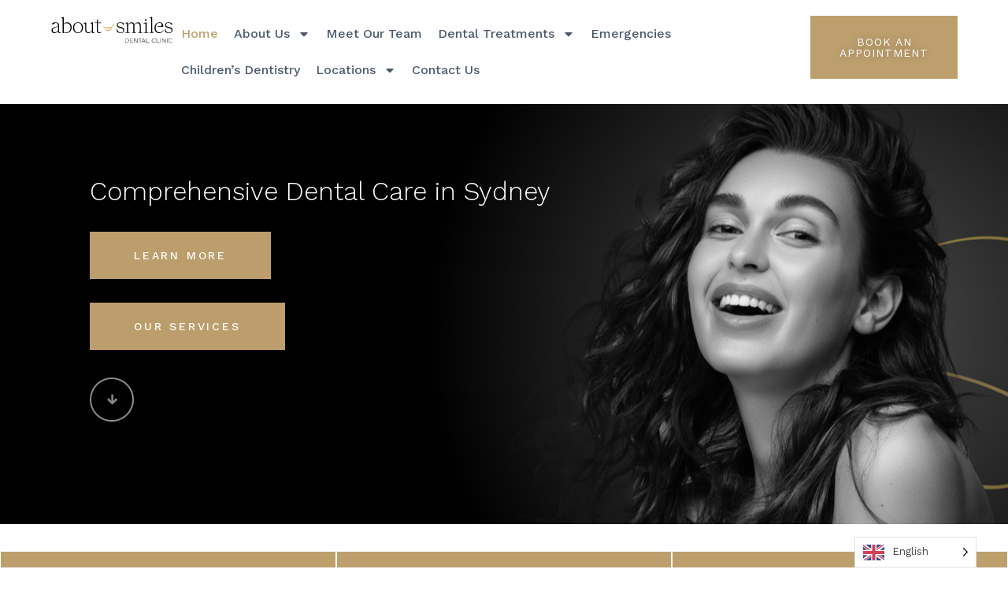

--- FILE ---
content_type: text/html; charset=UTF-8
request_url: https://www.aboutsmiles.com.au/
body_size: 27895
content:
<!DOCTYPE html>
<html lang="en-US">
<head>
	<meta charset="UTF-8">
	<meta name="viewport" content="width=device-width, initial-scale=1.0, viewport-fit=cover" />		<meta name='robots' content='index, follow, max-snippet:-1, max-image-preview:large, max-video-preview:-1' />
	<style>img:is([sizes="auto" i], [sizes^="auto," i]) { contain-intrinsic-size: 3000px 1500px }</style>
	
	<!-- This site is optimized with the Yoast SEO plugin v24.6 - https://yoast.com/wordpress/plugins/seo/ -->
	<title>Sydney Dentist | Dental Care in Sydney | About Smiles Dental Clinic</title>
	<meta name="description" content="About Smiles offers wide range of dental treatments customised as per individual needs. Dental Clinics in Chatswood, Zetland, Eastgardens, Crows Nest &amp; Circular Quay." />
	<link rel="canonical" href="https://www.aboutsmiles.com.au/" />
	<meta property="og:locale" content="en_US" />
	<meta property="og:type" content="website" />
	<meta property="og:title" content="Sydney Dentist | Dental Care in Sydney | About Smiles Dental Clinic" />
	<meta property="og:description" content="About Smiles offers wide range of dental treatments customised as per individual needs. Dental Clinics in Chatswood, Zetland, Eastgardens, Crows Nest &amp; Circular Quay." />
	<meta property="og:url" content="https://www.aboutsmiles.com.au/" />
	<meta property="og:site_name" content="About Smiles" />
	<meta property="article:publisher" content="https://www.facebook.com/AboutSmiles/" />
	<meta property="article:modified_time" content="2026-01-15T15:47:35+00:00" />
	<meta name="twitter:card" content="summary_large_image" />
	<script type="application/ld+json" class="yoast-schema-graph">{"@context":"https://schema.org","@graph":[{"@type":"WebPage","@id":"https://www.aboutsmiles.com.au/","url":"https://www.aboutsmiles.com.au/","name":"Sydney Dentist | Dental Care in Sydney | About Smiles Dental Clinic","isPartOf":{"@id":"https://www.aboutsmiles.com.au/#website"},"about":{"@id":"https://www.aboutsmiles.com.au/#organization"},"datePublished":"2018-12-11T08:01:27+00:00","dateModified":"2026-01-15T15:47:35+00:00","description":"About Smiles offers wide range of dental treatments customised as per individual needs. Dental Clinics in Chatswood, Zetland, Eastgardens, Crows Nest & Circular Quay.","breadcrumb":{"@id":"https://www.aboutsmiles.com.au/#breadcrumb"},"inLanguage":"en-US","potentialAction":[{"@type":"ReadAction","target":["https://www.aboutsmiles.com.au/"]}]},{"@type":"BreadcrumbList","@id":"https://www.aboutsmiles.com.au/#breadcrumb","itemListElement":[{"@type":"ListItem","position":1,"name":"Home"}]},{"@type":"WebSite","@id":"https://www.aboutsmiles.com.au/#website","url":"https://www.aboutsmiles.com.au/","name":"About Smiles","description":"","publisher":{"@id":"https://www.aboutsmiles.com.au/#organization"},"potentialAction":[{"@type":"SearchAction","target":{"@type":"EntryPoint","urlTemplate":"https://www.aboutsmiles.com.au/?s={search_term_string}"},"query-input":{"@type":"PropertyValueSpecification","valueRequired":true,"valueName":"search_term_string"}}],"inLanguage":"en-US"},{"@type":"Organization","@id":"https://www.aboutsmiles.com.au/#organization","name":"About Smiles","url":"https://www.aboutsmiles.com.au/","logo":{"@type":"ImageObject","inLanguage":"en-US","@id":"https://www.aboutsmiles.com.au/#/schema/logo/image/","url":"https://www.aboutsmiles.com.au/wp-content/uploads/2022/06/as_logo_clinic_landscape-2.svg","contentUrl":"https://www.aboutsmiles.com.au/wp-content/uploads/2022/06/as_logo_clinic_landscape-2.svg","width":"900","height":"588","caption":"About Smiles"},"image":{"@id":"https://www.aboutsmiles.com.au/#/schema/logo/image/"},"sameAs":["https://www.facebook.com/AboutSmiles/"]}]}</script>
	<!-- / Yoast SEO plugin. -->


<link rel='dns-prefetch' href='//code.jquery.com' />
<link rel='dns-prefetch' href='//fonts.googleapis.com' />
<link rel='preconnect' href='https://fonts.gstatic.com' crossorigin />
<link rel="alternate" type="application/rss+xml" title="About Smiles &raquo; Feed" href="https://www.aboutsmiles.com.au/feed" />
<link rel="alternate" type="application/rss+xml" title="About Smiles &raquo; Comments Feed" href="https://www.aboutsmiles.com.au/comments/feed" />
<script type="text/javascript">
/* <![CDATA[ */
window._wpemojiSettings = {"baseUrl":"https:\/\/s.w.org\/images\/core\/emoji\/15.0.3\/72x72\/","ext":".png","svgUrl":"https:\/\/s.w.org\/images\/core\/emoji\/15.0.3\/svg\/","svgExt":".svg","source":{"concatemoji":"https:\/\/www.aboutsmiles.com.au\/wp-includes\/js\/wp-emoji-release.min.js?ver=6.7.4"}};
/*! This file is auto-generated */
!function(i,n){var o,s,e;function c(e){try{var t={supportTests:e,timestamp:(new Date).valueOf()};sessionStorage.setItem(o,JSON.stringify(t))}catch(e){}}function p(e,t,n){e.clearRect(0,0,e.canvas.width,e.canvas.height),e.fillText(t,0,0);var t=new Uint32Array(e.getImageData(0,0,e.canvas.width,e.canvas.height).data),r=(e.clearRect(0,0,e.canvas.width,e.canvas.height),e.fillText(n,0,0),new Uint32Array(e.getImageData(0,0,e.canvas.width,e.canvas.height).data));return t.every(function(e,t){return e===r[t]})}function u(e,t,n){switch(t){case"flag":return n(e,"\ud83c\udff3\ufe0f\u200d\u26a7\ufe0f","\ud83c\udff3\ufe0f\u200b\u26a7\ufe0f")?!1:!n(e,"\ud83c\uddfa\ud83c\uddf3","\ud83c\uddfa\u200b\ud83c\uddf3")&&!n(e,"\ud83c\udff4\udb40\udc67\udb40\udc62\udb40\udc65\udb40\udc6e\udb40\udc67\udb40\udc7f","\ud83c\udff4\u200b\udb40\udc67\u200b\udb40\udc62\u200b\udb40\udc65\u200b\udb40\udc6e\u200b\udb40\udc67\u200b\udb40\udc7f");case"emoji":return!n(e,"\ud83d\udc26\u200d\u2b1b","\ud83d\udc26\u200b\u2b1b")}return!1}function f(e,t,n){var r="undefined"!=typeof WorkerGlobalScope&&self instanceof WorkerGlobalScope?new OffscreenCanvas(300,150):i.createElement("canvas"),a=r.getContext("2d",{willReadFrequently:!0}),o=(a.textBaseline="top",a.font="600 32px Arial",{});return e.forEach(function(e){o[e]=t(a,e,n)}),o}function t(e){var t=i.createElement("script");t.src=e,t.defer=!0,i.head.appendChild(t)}"undefined"!=typeof Promise&&(o="wpEmojiSettingsSupports",s=["flag","emoji"],n.supports={everything:!0,everythingExceptFlag:!0},e=new Promise(function(e){i.addEventListener("DOMContentLoaded",e,{once:!0})}),new Promise(function(t){var n=function(){try{var e=JSON.parse(sessionStorage.getItem(o));if("object"==typeof e&&"number"==typeof e.timestamp&&(new Date).valueOf()<e.timestamp+604800&&"object"==typeof e.supportTests)return e.supportTests}catch(e){}return null}();if(!n){if("undefined"!=typeof Worker&&"undefined"!=typeof OffscreenCanvas&&"undefined"!=typeof URL&&URL.createObjectURL&&"undefined"!=typeof Blob)try{var e="postMessage("+f.toString()+"("+[JSON.stringify(s),u.toString(),p.toString()].join(",")+"));",r=new Blob([e],{type:"text/javascript"}),a=new Worker(URL.createObjectURL(r),{name:"wpTestEmojiSupports"});return void(a.onmessage=function(e){c(n=e.data),a.terminate(),t(n)})}catch(e){}c(n=f(s,u,p))}t(n)}).then(function(e){for(var t in e)n.supports[t]=e[t],n.supports.everything=n.supports.everything&&n.supports[t],"flag"!==t&&(n.supports.everythingExceptFlag=n.supports.everythingExceptFlag&&n.supports[t]);n.supports.everythingExceptFlag=n.supports.everythingExceptFlag&&!n.supports.flag,n.DOMReady=!1,n.readyCallback=function(){n.DOMReady=!0}}).then(function(){return e}).then(function(){var e;n.supports.everything||(n.readyCallback(),(e=n.source||{}).concatemoji?t(e.concatemoji):e.wpemoji&&e.twemoji&&(t(e.twemoji),t(e.wpemoji)))}))}((window,document),window._wpemojiSettings);
/* ]]> */
</script>
<link rel='stylesheet' id='vc_extensions_admin_beforeafter-css' href='https://www.aboutsmiles.com.au/wp-content/plugins/vc-extensions-beforeafter/css/admin_icon.css?ver=6.7.4' type='text/css' media='all' />
<link rel='stylesheet' id='sbi_styles-css' href='https://www.aboutsmiles.com.au/wp-content/plugins/instagram-feed/css/sbi-styles.min.css?ver=6.7.1' type='text/css' media='all' />
<style id='wp-emoji-styles-inline-css' type='text/css'>

	img.wp-smiley, img.emoji {
		display: inline !important;
		border: none !important;
		box-shadow: none !important;
		height: 1em !important;
		width: 1em !important;
		margin: 0 0.07em !important;
		vertical-align: -0.1em !important;
		background: none !important;
		padding: 0 !important;
	}
</style>
<link rel='stylesheet' id='wp-block-library-css' href='https://www.aboutsmiles.com.au/wp-includes/css/dist/block-library/style.min.css?ver=6.7.4' type='text/css' media='all' />
<style id='classic-theme-styles-inline-css' type='text/css'>
/*! This file is auto-generated */
.wp-block-button__link{color:#fff;background-color:#32373c;border-radius:9999px;box-shadow:none;text-decoration:none;padding:calc(.667em + 2px) calc(1.333em + 2px);font-size:1.125em}.wp-block-file__button{background:#32373c;color:#fff;text-decoration:none}
</style>
<style id='global-styles-inline-css' type='text/css'>
:root{--wp--preset--aspect-ratio--square: 1;--wp--preset--aspect-ratio--4-3: 4/3;--wp--preset--aspect-ratio--3-4: 3/4;--wp--preset--aspect-ratio--3-2: 3/2;--wp--preset--aspect-ratio--2-3: 2/3;--wp--preset--aspect-ratio--16-9: 16/9;--wp--preset--aspect-ratio--9-16: 9/16;--wp--preset--color--black: #000000;--wp--preset--color--cyan-bluish-gray: #abb8c3;--wp--preset--color--white: #ffffff;--wp--preset--color--pale-pink: #f78da7;--wp--preset--color--vivid-red: #cf2e2e;--wp--preset--color--luminous-vivid-orange: #ff6900;--wp--preset--color--luminous-vivid-amber: #fcb900;--wp--preset--color--light-green-cyan: #7bdcb5;--wp--preset--color--vivid-green-cyan: #00d084;--wp--preset--color--pale-cyan-blue: #8ed1fc;--wp--preset--color--vivid-cyan-blue: #0693e3;--wp--preset--color--vivid-purple: #9b51e0;--wp--preset--gradient--vivid-cyan-blue-to-vivid-purple: linear-gradient(135deg,rgba(6,147,227,1) 0%,rgb(155,81,224) 100%);--wp--preset--gradient--light-green-cyan-to-vivid-green-cyan: linear-gradient(135deg,rgb(122,220,180) 0%,rgb(0,208,130) 100%);--wp--preset--gradient--luminous-vivid-amber-to-luminous-vivid-orange: linear-gradient(135deg,rgba(252,185,0,1) 0%,rgba(255,105,0,1) 100%);--wp--preset--gradient--luminous-vivid-orange-to-vivid-red: linear-gradient(135deg,rgba(255,105,0,1) 0%,rgb(207,46,46) 100%);--wp--preset--gradient--very-light-gray-to-cyan-bluish-gray: linear-gradient(135deg,rgb(238,238,238) 0%,rgb(169,184,195) 100%);--wp--preset--gradient--cool-to-warm-spectrum: linear-gradient(135deg,rgb(74,234,220) 0%,rgb(151,120,209) 20%,rgb(207,42,186) 40%,rgb(238,44,130) 60%,rgb(251,105,98) 80%,rgb(254,248,76) 100%);--wp--preset--gradient--blush-light-purple: linear-gradient(135deg,rgb(255,206,236) 0%,rgb(152,150,240) 100%);--wp--preset--gradient--blush-bordeaux: linear-gradient(135deg,rgb(254,205,165) 0%,rgb(254,45,45) 50%,rgb(107,0,62) 100%);--wp--preset--gradient--luminous-dusk: linear-gradient(135deg,rgb(255,203,112) 0%,rgb(199,81,192) 50%,rgb(65,88,208) 100%);--wp--preset--gradient--pale-ocean: linear-gradient(135deg,rgb(255,245,203) 0%,rgb(182,227,212) 50%,rgb(51,167,181) 100%);--wp--preset--gradient--electric-grass: linear-gradient(135deg,rgb(202,248,128) 0%,rgb(113,206,126) 100%);--wp--preset--gradient--midnight: linear-gradient(135deg,rgb(2,3,129) 0%,rgb(40,116,252) 100%);--wp--preset--font-size--small: 13px;--wp--preset--font-size--medium: 20px;--wp--preset--font-size--large: 36px;--wp--preset--font-size--x-large: 42px;--wp--preset--spacing--20: 0.44rem;--wp--preset--spacing--30: 0.67rem;--wp--preset--spacing--40: 1rem;--wp--preset--spacing--50: 1.5rem;--wp--preset--spacing--60: 2.25rem;--wp--preset--spacing--70: 3.38rem;--wp--preset--spacing--80: 5.06rem;--wp--preset--shadow--natural: 6px 6px 9px rgba(0, 0, 0, 0.2);--wp--preset--shadow--deep: 12px 12px 50px rgba(0, 0, 0, 0.4);--wp--preset--shadow--sharp: 6px 6px 0px rgba(0, 0, 0, 0.2);--wp--preset--shadow--outlined: 6px 6px 0px -3px rgba(255, 255, 255, 1), 6px 6px rgba(0, 0, 0, 1);--wp--preset--shadow--crisp: 6px 6px 0px rgba(0, 0, 0, 1);}:where(.is-layout-flex){gap: 0.5em;}:where(.is-layout-grid){gap: 0.5em;}body .is-layout-flex{display: flex;}.is-layout-flex{flex-wrap: wrap;align-items: center;}.is-layout-flex > :is(*, div){margin: 0;}body .is-layout-grid{display: grid;}.is-layout-grid > :is(*, div){margin: 0;}:where(.wp-block-columns.is-layout-flex){gap: 2em;}:where(.wp-block-columns.is-layout-grid){gap: 2em;}:where(.wp-block-post-template.is-layout-flex){gap: 1.25em;}:where(.wp-block-post-template.is-layout-grid){gap: 1.25em;}.has-black-color{color: var(--wp--preset--color--black) !important;}.has-cyan-bluish-gray-color{color: var(--wp--preset--color--cyan-bluish-gray) !important;}.has-white-color{color: var(--wp--preset--color--white) !important;}.has-pale-pink-color{color: var(--wp--preset--color--pale-pink) !important;}.has-vivid-red-color{color: var(--wp--preset--color--vivid-red) !important;}.has-luminous-vivid-orange-color{color: var(--wp--preset--color--luminous-vivid-orange) !important;}.has-luminous-vivid-amber-color{color: var(--wp--preset--color--luminous-vivid-amber) !important;}.has-light-green-cyan-color{color: var(--wp--preset--color--light-green-cyan) !important;}.has-vivid-green-cyan-color{color: var(--wp--preset--color--vivid-green-cyan) !important;}.has-pale-cyan-blue-color{color: var(--wp--preset--color--pale-cyan-blue) !important;}.has-vivid-cyan-blue-color{color: var(--wp--preset--color--vivid-cyan-blue) !important;}.has-vivid-purple-color{color: var(--wp--preset--color--vivid-purple) !important;}.has-black-background-color{background-color: var(--wp--preset--color--black) !important;}.has-cyan-bluish-gray-background-color{background-color: var(--wp--preset--color--cyan-bluish-gray) !important;}.has-white-background-color{background-color: var(--wp--preset--color--white) !important;}.has-pale-pink-background-color{background-color: var(--wp--preset--color--pale-pink) !important;}.has-vivid-red-background-color{background-color: var(--wp--preset--color--vivid-red) !important;}.has-luminous-vivid-orange-background-color{background-color: var(--wp--preset--color--luminous-vivid-orange) !important;}.has-luminous-vivid-amber-background-color{background-color: var(--wp--preset--color--luminous-vivid-amber) !important;}.has-light-green-cyan-background-color{background-color: var(--wp--preset--color--light-green-cyan) !important;}.has-vivid-green-cyan-background-color{background-color: var(--wp--preset--color--vivid-green-cyan) !important;}.has-pale-cyan-blue-background-color{background-color: var(--wp--preset--color--pale-cyan-blue) !important;}.has-vivid-cyan-blue-background-color{background-color: var(--wp--preset--color--vivid-cyan-blue) !important;}.has-vivid-purple-background-color{background-color: var(--wp--preset--color--vivid-purple) !important;}.has-black-border-color{border-color: var(--wp--preset--color--black) !important;}.has-cyan-bluish-gray-border-color{border-color: var(--wp--preset--color--cyan-bluish-gray) !important;}.has-white-border-color{border-color: var(--wp--preset--color--white) !important;}.has-pale-pink-border-color{border-color: var(--wp--preset--color--pale-pink) !important;}.has-vivid-red-border-color{border-color: var(--wp--preset--color--vivid-red) !important;}.has-luminous-vivid-orange-border-color{border-color: var(--wp--preset--color--luminous-vivid-orange) !important;}.has-luminous-vivid-amber-border-color{border-color: var(--wp--preset--color--luminous-vivid-amber) !important;}.has-light-green-cyan-border-color{border-color: var(--wp--preset--color--light-green-cyan) !important;}.has-vivid-green-cyan-border-color{border-color: var(--wp--preset--color--vivid-green-cyan) !important;}.has-pale-cyan-blue-border-color{border-color: var(--wp--preset--color--pale-cyan-blue) !important;}.has-vivid-cyan-blue-border-color{border-color: var(--wp--preset--color--vivid-cyan-blue) !important;}.has-vivid-purple-border-color{border-color: var(--wp--preset--color--vivid-purple) !important;}.has-vivid-cyan-blue-to-vivid-purple-gradient-background{background: var(--wp--preset--gradient--vivid-cyan-blue-to-vivid-purple) !important;}.has-light-green-cyan-to-vivid-green-cyan-gradient-background{background: var(--wp--preset--gradient--light-green-cyan-to-vivid-green-cyan) !important;}.has-luminous-vivid-amber-to-luminous-vivid-orange-gradient-background{background: var(--wp--preset--gradient--luminous-vivid-amber-to-luminous-vivid-orange) !important;}.has-luminous-vivid-orange-to-vivid-red-gradient-background{background: var(--wp--preset--gradient--luminous-vivid-orange-to-vivid-red) !important;}.has-very-light-gray-to-cyan-bluish-gray-gradient-background{background: var(--wp--preset--gradient--very-light-gray-to-cyan-bluish-gray) !important;}.has-cool-to-warm-spectrum-gradient-background{background: var(--wp--preset--gradient--cool-to-warm-spectrum) !important;}.has-blush-light-purple-gradient-background{background: var(--wp--preset--gradient--blush-light-purple) !important;}.has-blush-bordeaux-gradient-background{background: var(--wp--preset--gradient--blush-bordeaux) !important;}.has-luminous-dusk-gradient-background{background: var(--wp--preset--gradient--luminous-dusk) !important;}.has-pale-ocean-gradient-background{background: var(--wp--preset--gradient--pale-ocean) !important;}.has-electric-grass-gradient-background{background: var(--wp--preset--gradient--electric-grass) !important;}.has-midnight-gradient-background{background: var(--wp--preset--gradient--midnight) !important;}.has-small-font-size{font-size: var(--wp--preset--font-size--small) !important;}.has-medium-font-size{font-size: var(--wp--preset--font-size--medium) !important;}.has-large-font-size{font-size: var(--wp--preset--font-size--large) !important;}.has-x-large-font-size{font-size: var(--wp--preset--font-size--x-large) !important;}
:where(.wp-block-post-template.is-layout-flex){gap: 1.25em;}:where(.wp-block-post-template.is-layout-grid){gap: 1.25em;}
:where(.wp-block-columns.is-layout-flex){gap: 2em;}:where(.wp-block-columns.is-layout-grid){gap: 2em;}
:root :where(.wp-block-pullquote){font-size: 1.5em;line-height: 1.6;}
</style>
<link rel='stylesheet' id='contact-form-7-css' href='https://www.aboutsmiles.com.au/wp-content/plugins/contact-form-7/includes/css/styles.css?ver=6.0.4' type='text/css' media='all' />
<link rel='stylesheet' id='cms-plugin-stylesheet-css' href='https://www.aboutsmiles.com.au/wp-content/plugins/ctcore/assets/css/cms-style.css?ver=6.7.4' type='text/css' media='all' />
<link rel='stylesheet' id='owl-carousel-css' href='https://www.aboutsmiles.com.au/wp-content/plugins/ctcore/assets/css/owl.carousel.min.css?ver=6.7.4' type='text/css' media='all' />
<link rel='stylesheet' id='wpcf7-redirect-script-frontend-css' href='https://www.aboutsmiles.com.au/wp-content/plugins/wpcf7-redirect/build/css/wpcf7-redirect-frontend.min.css?ver=1.1' type='text/css' media='all' />
<link rel='stylesheet' id='brb-public-main-css-css' href='https://www.aboutsmiles.com.au/wp-content/plugins/business-reviews-bundle/assets/css/public-main.css?ver=1.9.107' type='text/css' media='all' />
<link rel='stylesheet' id='weglot-css-css' href='https://www.aboutsmiles.com.au/wp-content/plugins/weglot/dist/css/front-css.css?ver=4.3.1' type='text/css' media='all' />
<link rel='stylesheet' id='new-flag-css-css' href='https://www.aboutsmiles.com.au/wp-content/plugins/weglot/app/styles/new-flags.css?ver=4.3.1' type='text/css' media='all' />
<link rel='stylesheet' id='timan-style-css' href='https://www.aboutsmiles.com.au/wp-content/themes/timan/style.css?ver=6.7.4' type='text/css' media='all' />
<link rel='stylesheet' id='child-style-css' href='https://www.aboutsmiles.com.au/wp-content/themes/timan-child/style.css?ver=6.7.4' type='text/css' media='all' />
<link rel='stylesheet' id='jquery-ui-css' href='https://code.jquery.com/ui/1.12.1/themes/smoothness/jquery-ui.css?ver=6.7.4' type='text/css' media='all' />
<link rel='stylesheet' id='bootstrap-css' href='https://www.aboutsmiles.com.au/wp-content/themes/timan/assets/css/bootstrap.min.css?ver=4.0.0' type='text/css' media='all' />
<link rel='stylesheet' id='font-awesome-css' href='https://www.aboutsmiles.com.au/wp-content/plugins/elementor/assets/lib/font-awesome/css/font-awesome.min.css?ver=4.7.0' type='text/css' media='all' />
<link rel='stylesheet' id='vc_font_awesome_5_shims-css' href='https://www.aboutsmiles.com.au/wp-content/plugins/js_composer/assets/lib/vendor/node_modules/@fortawesome/fontawesome-free/css/v4-shims.min.css?ver=8.2' type='text/css' media='all' />
<link rel='stylesheet' id='vc_font_awesome_5-css' href='https://www.aboutsmiles.com.au/wp-content/plugins/js_composer/assets/lib/vendor/node_modules/@fortawesome/fontawesome-free/css/all.min.css?ver=8.2' type='text/css' media='all' />
<link rel='stylesheet' id='font-material-icon-css' href='https://www.aboutsmiles.com.au/wp-content/themes/timan/assets/css/material-design-iconic-font.min.css?ver=2.2.0' type='text/css' media='all' />
<link rel='stylesheet' id='flaticon-css' href='https://www.aboutsmiles.com.au/wp-content/themes/timan/assets/css/flaticon.css?ver=1.0.0' type='text/css' media='all' />
<link rel='stylesheet' id='themify-icons-css' href='https://www.aboutsmiles.com.au/wp-content/themes/timan/assets/css/themify-icons.css?ver=1.0.0' type='text/css' media='all' />
<link rel='stylesheet' id='font-etline-icon-css' href='https://www.aboutsmiles.com.au/wp-content/themes/timan/assets/css/et-line.css?ver=1.0.0' type='text/css' media='all' />
<link rel='stylesheet' id='magnific-popup-css' href='https://www.aboutsmiles.com.au/wp-content/themes/timan/assets/css/magnific-popup.css?ver=1.0.0' type='text/css' media='all' />
<link rel='stylesheet' id='timan-theme-css' href='https://www.aboutsmiles.com.au/wp-content/themes/timan/assets/css/theme.css?ver=1.1.1' type='text/css' media='all' />
<style id='timan-theme-inline-css' type='text/css'>
        @media screen and (max-width: 991px) {
                }
        .primary-menu > li > a { text-transform: none !important; }.primary-menu > li > a { font-size: 16px !important; }.primary-menu > li > a { letter-spacing: px !important; }.primary-menu > li > a { color: #4c596c !important; }.primary-menu > li > a:hover { color: #BD9F6E !important; }.primary-menu > li > a.current, .primary-menu > li.current_page_item > a, .primary-menu > li.current-menu-item > a, .primary-menu > li.current_page_ancestor > a, .primary-menu > li.current-menu-ancestor > a { color: #BD9F6E !important; }.primary-menu .sub-menu li a { color: #4c596c !important; }.primary-menu .sub-menu li > a:hover { color: #BD9F6E !important; }.primary-menu .sub-menu li.current_page_item > a, .primary-menu .sub-menu li.current-menu-item > a, .primary-menu .sub-menu li.current_page_ancestor > a, .primary-menu .sub-menu li.current-menu-ancestor > a, .primary-menu .sub-menu li.current-menu-parent > a { color: #BD9F6E !important; }.top-footer .footer-widget-title {
                color: #bd9f6e !important;
            }.top-footer .footer-widget-title {
                font-size: 26px !important;
            }/*
body,h1,h2,h3,h4,h5,h6,p,button {
   font-family: muli, sans-serif !important;
}
*/

.custom-doctor-grid .item-featured img {
    object-fit: cover !important;
    min-height: 340px !important;
    max-height: 370px;
}
/*Kenneth CSS Added here */

.hidden {
	display: none;
	visibility: hidden;
}

h2.vc_custom_heading.footer-heading {
	color: #BD9F6E;
	font-size: 26px;
	margin-bottom: 40px;
}

.wpcf7-form .wpcf7-form-control-wrap {
	margin-bottom: 8px !important;
}


.footer-form input,
.footer-form select,
.footer-form textarea,
.footer-form .nice-select {
	background: #2E2E2E;
	border: 0;
	padding: 10px 15px !important;
	color: #fff;
	font-weight: 300;
	height: 40px;
}

.footer-form .nice-select span.current {
	line-height: unset;
}

.gfield .ginput_container input {
	background: #2E2E2E;
	border: 0;
	padding: 10px 15px !important;
	color: #fff;
	font-weight: 300;
	height: 40px;
}

@media (min-width:992px) {
	.col-md-12.col-lg-6.coldpad-l {
		padding-left: 4px;
	}

	.col-md-12.col-lg-6.coldpad-r {
		padding-right: 4px;
	}

}


.footer-form input.wpcf7-form-control.has-spinner.wpcf7-submit {
	width: 225px;
	background: #BD9F6E;
	height: 65px;
	padding: 0 !important;
}

.footer-form textarea {
	height: 80px;
}
mbno
.site-footer-custom .menu li {
	margin-bottom: 16px;
}

.site-footer-custom .menu li a {
	color: #fff;
}

.custom-fancy-image-title.vc_row.vc_column-gap-2&gt;.vc_column_container {
	padding: top 0 !important;
}

.base-color {
	color: #bd9f6e;
}

.sixfeatures&gt;.vc_column_container&gt;.vc_column-inner {
	padding-left: 0 !important;
	padding-right: 0 !important;
}

h3.ct-cta-title2 {
	color: #fff;
}

.custom-call-action2 p {
	font-size: 16px;
	color: #fff;
	letter-spacing: 0.125em;
}

.bottom-copyrigh {
	color: #fff;
}

/*Kenneth CSS End here */

#header-wrap .header-branding a img {
	width: 180px;
}

#header-wrap .header-branding img {
	max-height: unset !important;
}

.custom-fancy-image-title .ct-fancybox-icon img {
	height: 55px;
}

.custom-home-implants-fancy {
	background: #BD9F6E;
	border: none !important;
}

.custom-home-implants-fancy h3 {
	font-weight: 300 !important;
}

.custom-home-veneers-fancy {
	background: #BD9F6E;
	border: none !important;
}

.custom-home-veneers-fancy h3 {
	font-weight: 300 !important;
}

.custom-home-ortho-fancy {
	background: #BD9F6E;
	border: none !important;
}

.custom-home-ortho-fancy h3 {
	font-weight: 300 !important;
}

.custom-box-image-title-button .custom-box-image {
	background: #f3f4f6;
	margin-bottom: 0;
	padding-bottom: 40px;
}

.custom-box-image-title-button .custom-box-content {
	background: #f3f4f6;
	margin-bottom: 0;
	padding-bottom: 40px;
	padding-left: 20px;
	padding-right: 20px;
	min-height: 330px;
}

.custom-box-image-title-button .custom-box-button {
	border: solid 2px #f3f4f6;
	background: #f3f4f6;
	margin-bottom: 0;
	padding-bottom: 25px;
}

.custom-box-border-without-button .wpb_single_image img {
	height: 160px;
	padding-top: 50px;
}

.custom-call-action h3.ct-cta-title {
	font-weight: 600;
	font-size: 75px;
	line-height: 75px;
	color: #BD9F6E;
	padding-top: 100px;
}

.custom-call-action p {
	font-size: 23px;
	font-weight: 400;
	line-height: 50px;
}

.custom-call-action-button a {
	border: 1px solid #BD9F6E !important;
	font-weight: 400 !important;
	padding: 0 35px !important;
	letter-spacing: 1px;
}

.custom-box-image-title-button.custom-box-location .custom-box-image {
	border: solid 2px #fff;
	background: #fff;
}

.custom-box-image-title-button.custom-box-location .custom-box-content {
	border: solid 2px #fff;
	background: #fff;
}

.custom-box-image-title-button.custom-box-location .custom-box-button {
	border: solid 2px #fff;
	background: #fff;
}

.custom-box-image-title-button.custom-box-border-without-button .custom-box-image {
	border-top: solid 1px #434343;
	border-left: solid 1px #434343;
	border-right: solid 1px #434343;
	border-bottom: none;
	background: #fff;
}

.custom-box-image-title-button.custom-box-border-without-button .custom-box-content {
	border-top: none;
	border-bottom: solid 1px #434343;
	border-left: solid 1px #434343;
	border-right: solid 1px #434343;
	background: #fff;
	min-height: 352px;
}

.custom-box-image-title-button.custom-box-border-without-button .custom-box-content h4 {
	color: #434343;
}

.custom-fancy-icon-title .ct-fancybox-content h3 {
	color: #BD9F6E;
	line-height: 32px;
	font-size: 24px;
}

.custom-fancy-icon-title .ct-fancybox-layout2 {
	height: 620px;
	border: 0;
}

.custom-fancy-icon-title .ct-fancybox-layout2:hover {
	border-color: #BD9F6E;
	background-color: #BD9F6E;
}

.custom-box-location h4 {
	color: #BD9F6E;
}

.inner-pages-banner {
	background-position: bottom center !important;
}

.custom-action-button a {
	background: none !important;
	border: 2px solid #BD9F6E !important;
	color: #BD9F6E !important;
	font-weight: 500 !important;
	padding: 0 40px !important;
}

.custom-left-content-right-image ul,
.custom-left-image-right-content ul {
	list-style: none;
}

.custom-left-image-right-content ul {
	padding-left: 35px !important;
}

.custom-left-content-right-image ul li,
.custom-left-image-right-content ul li {
	padding-bottom: 10px;
}

.custom-text-box-list .side-box-widget-text h2 {
	color: #fff;
}

.custom-text-box-list .side-box-widget-text ul li a {
	color: #fff;
}

.custom-treatment-second-box .wpb_wrapper h6 {
	color: #BD9F6E;
	font-weight: 700;
	text-transform: uppercase;
	padding-top: 15px;
}

.custom-location-numbers .ct-fancybox-desc {
	font-size: 30px;
	color: #737373;
}

.custom-location-numbers .ct-fancybox-title {
	text-transform: uppercase;
}

.custom-location-numbers .ct-fancybox-layout5 .ct-fancybox-icon {
	color: #BD9F6E;
	height: 60px;
	width: 60px;
	background-color: #fff;
	line-height: 70px;
	min-width: 60px;
	border: solid 3px #BD9F6E;
}

#header-wrap.header-layout1 .header-navigation {
	justify-content: flex-end;
}

#header-wrap .h-btn-nav.size-xl {
	line-height: 100px;
	padding: 0 55px;
}

.custom-location-numbers.custom-location-numbers-small .ct-fancybox-desc {
	font-size: 20px;
	color: #737373;
	font-weight: 400;
}

.custom-location-numbers.custom-location-numbers-small .ct-fancybox-layout5 .ct-fancybox-icon {
	color: #BD9F6E;
	height: 40px;
	width: 40px;
	background-color: #fff;
	line-height: 40px;
	min-width: 40px;
	border: solid 3px #BD9F6E;
}

.map-with-box .ct-map-box .ct-map-box-meta a:not(.btn) {
	font-size: 20px;
}

.map-with-box .ct-map-box .ct-map-box-meta a.btn {
	font-size: 16px;
}

.appintment_popup_header h6 {
	margin-bottom: 0 !important;
	margin-top: 10px !important;
}

.appintment_popup_header h2 {
	margin-bottom: 20px !important;

}

.appintment_popup_header .aligncenter {
	text-align: center;

}

.single-post .entry-content h2 {
	font-size: 20px;
}

.single-post .page-title-inner .page-subtitle {
	display: none;
}

.single-post .entry-content a {
	color: #BD9F6E;
}

body #pagetitle {
	padding-top: 220px !important;
	padding-bottom: 220px !important;
}

#pagetitle .ct-breadcrumb li {
	font-size: 14px !important;
}

#pagetitle h1.page-title {
	font-size: 80px !important;
	line-height: 100px;
	font-weight: 300;
}

.home-blog-carousel {
	margin-bottom: 60px;
}


.single-post .content-area .entry-content-bottom .entry-tags a {
	color: #4c596c;
}

.single-post .content-area .entry-content-bottom .entry-social a {
	color: #4c596c;
}

.sidebar-fixed-inner .ct-social li a {
	color: #4c596c;
}

.sidebar-fixed-inner .widget_categories ul li a {
	color: #4c596c !important;
	font-weight: 400;
}

.sidebar-fixed-inner .widget_recent_entries ul li a {
	color: #4c596c !important;
	font-weight: 400;
}

.sidebar-fixed-inner .widget_tag_cloud .tagcloud a {
	color: #4c596c !important;
	font-weight: 400;
}

.sidebar-fixed-inner .widget_search .search-form .search-field {
	background-color: #fff;
	border: solid 1px #eaeaea;
}

.blog .entry-tags a {
	color: #4c596c !important;
	background-color: #fff !important;
	border: solid 1px #eaeaea !important;
}

.archive .entry-tags a {
	color: #4c596c !important;
	background-color: #fff !important;
	border: solid 1px #eaeaea !important;
}

.ct-grid-doctor-layout1.custom-doctor-grid .item-position {
	text-transform: none !important;
	letter-spacing: 0px !important;
	font-weight: 600 !important;
	font-size: 12px;
}

.ct-grid-doctor-layout1.custom-doctor-grid .item-body .item-body-inner:before {
	-webkit-transform: none !important;
}

.ct-grid-doctor-layout1.custom-doctor-grid .item-title {
	font-size: 14px;
	font-weight: 700;
	text-transform: uppercase;
}

.custom-before-after-section .vc_tta-tab a {
	background-color: #BD9F6E;
	color: #fff !important;
	margin: 0 1px;
}

.custom-before-after-section .vc_tta-tab a:hover {
	background-color: #fff;
	color: #BD9F6E !important;

}

.custom-before-after-section .vc_tta-tab.vc_active a {
	background-color: #fff;
	color: #BD9F6E !important;
	font-weight: 600 !important;

}

.custom-before-after-section .vc_tta-tabs-list {
	text-align: center;
	margin-bottom: 20px !important;
}

.entry-content ul {
	padding-left: 15px;
}

.entry-content ul li {
	list-style-position: outside;
}

.inside-map-button .btn:hover {
	color: #fff !important;
	background-color: transparent !important;
	border: solid 1px #fff !important;
}

.contact-number-icons {
	margin-bottom: 1rem;
}


@media screen and (max-width: 1200px) {
	.fancy-click-eastgardens {
		margin-bottom: 1rem;
	}
}

@media screen and (max-width: 767px) {
	.custom-location-numbers .wpb_column {
		margin-bottom: 0px !important;

	}

	.fancy-click-eastgardens {
		margin-top: 0rem !important;

	}


}

.btn-white .btn {
	border: 3px solid #fff;
	color: #fff;
	background: transparent;
}

.btn-white .btn:hover {
	border-width: 3px !important;
}

.left-right-content #ct-heading {
	max-width: 550px;
	margin-left: auto;
}				

.custom-doctor-grid .item-featured img {
    min-height: 370px;
    max-height: 370px;
}

.single-doctor-inner .custom-doctor-grid .item-featured img {
    min-height: 380px;
    max-height: 380px;
}

.custom-doctor-grid .item-position {
    border-bottom: 1px solid;
    padding-bottom: 5px;
    margin-bottom: 10px;
}

.btn-white .btn {
	border: 3px solid #fff;
	color: #fff;
	background: transparent;
}

.btn-white .btn:hover {
	border-width: 3px !important;
}
.item-location {
    line-height: 20px;
}

.left-right-content #ct-heading {
	max-width: 550px;
	margin-left: auto;
}	

@media screen and (max-width: 575px) {
	.single-doctor-inner .custom-doctor-grid .item-featured img {
        min-height: 100%;
        max-height: 100%;
    }
    .custom-doctor-grid .item-featured img {
        min-height: 100%;
        max-height: 100%;
    }
}
</style>
<link rel='stylesheet' id='timan-menu-css' href='https://www.aboutsmiles.com.au/wp-content/themes/timan/assets/css/menu.css?ver=1.1.1' type='text/css' media='all' />
<link rel='stylesheet' id='timan-google-fonts-css' href='//fonts.googleapis.com/css?family=Rubik%3A300%2C300i%2C400%2C400i%2C500%2C500i%2C700%2C700i%2C900%2C900i%7CPoppins%3A200%2C300%2C300i%2C400%2C400i%2C500%2C500i%2C600%2C600i%2C700%2C700i&#038;subset=latin%2Clatin-ext&#038;ver=6.7.4' type='text/css' media='all' />
<link rel='stylesheet' id='elementor-frontend-css' href='https://www.aboutsmiles.com.au/wp-content/plugins/elementor/assets/css/frontend.min.css?ver=3.30.1' type='text/css' media='all' />
<link rel='stylesheet' id='widget-image-css' href='https://www.aboutsmiles.com.au/wp-content/plugins/elementor/assets/css/widget-image.min.css?ver=3.30.1' type='text/css' media='all' />
<link rel='stylesheet' id='widget-nav-menu-css' href='https://www.aboutsmiles.com.au/wp-content/plugins/elementor-pro/assets/css/widget-nav-menu.min.css?ver=3.30.0' type='text/css' media='all' />
<link rel='stylesheet' id='e-sticky-css' href='https://www.aboutsmiles.com.au/wp-content/plugins/elementor-pro/assets/css/modules/sticky.min.css?ver=3.30.0' type='text/css' media='all' />
<link rel='stylesheet' id='elementor-post-5683-css' href='https://www.aboutsmiles.com.au/wp-content/uploads/elementor/css/post-5683.css?ver=1768240252' type='text/css' media='all' />
<link rel='stylesheet' id='sbistyles-css' href='https://www.aboutsmiles.com.au/wp-content/plugins/instagram-feed/css/sbi-styles.min.css?ver=6.7.1' type='text/css' media='all' />
<link rel='stylesheet' id='elementor-post-6448-css' href='https://www.aboutsmiles.com.au/wp-content/uploads/elementor/css/post-6448.css?ver=1768475929' type='text/css' media='all' />
<link rel='stylesheet' id='newsletter-css' href='https://www.aboutsmiles.com.au/wp-content/plugins/newsletter/style.css?ver=8.7.1' type='text/css' media='all' />
<link rel='stylesheet' id='js_composer_front-css' href='https://www.aboutsmiles.com.au/wp-content/plugins/js_composer/assets/css/js_composer.min.css?ver=8.2' type='text/css' media='all' />
<link rel='stylesheet' id='popup-maker-site-css' href='//www.aboutsmiles.com.au/wp-content/uploads/pum/pum-site-styles.css?generated=1741153676&#038;ver=1.20.4' type='text/css' media='all' />
<link rel="preload" as="style" href="https://fonts.googleapis.com/css?family=Work%20Sans:100,200,300,400,500,600,700,800,900,100italic,200italic,300italic,400italic,500italic,600italic,700italic,800italic,900italic&#038;display=swap&#038;ver=1768493642" /><link rel="stylesheet" href="https://fonts.googleapis.com/css?family=Work%20Sans:100,200,300,400,500,600,700,800,900,100italic,200italic,300italic,400italic,500italic,600italic,700italic,800italic,900italic&#038;display=swap&#038;ver=1768493642" media="print" onload="this.media='all'"><noscript><link rel="stylesheet" href="https://fonts.googleapis.com/css?family=Work%20Sans:100,200,300,400,500,600,700,800,900,100italic,200italic,300italic,400italic,500italic,600italic,700italic,800italic,900italic&#038;display=swap&#038;ver=1768493642" /></noscript><link rel='stylesheet' id='elementor-gf-local-roboto-css' href='https://www.aboutsmiles.com.au/wp-content/uploads/elementor/google-fonts/css/roboto.css?ver=1751947111' type='text/css' media='all' />
<link rel='stylesheet' id='elementor-gf-local-robotoslab-css' href='https://www.aboutsmiles.com.au/wp-content/uploads/elementor/google-fonts/css/robotoslab.css?ver=1751947122' type='text/css' media='all' />
<link rel='stylesheet' id='elementor-gf-local-worksans-css' href='https://www.aboutsmiles.com.au/wp-content/uploads/elementor/google-fonts/css/worksans.css?ver=1751947132' type='text/css' media='all' />
<script type="text/javascript" src="https://www.aboutsmiles.com.au/wp-includes/js/jquery/jquery.min.js?ver=3.7.1" id="jquery-core-js"></script>
<script type="text/javascript" src="https://www.aboutsmiles.com.au/wp-includes/js/jquery/jquery-migrate.min.js?ver=3.4.1" id="jquery-migrate-js"></script>
<script type="text/javascript" id="brb-public-main-js-js-extra">
/* <![CDATA[ */
var brb_vars = {"ajaxurl":"https:\/\/www.aboutsmiles.com.au\/wp-admin\/admin-ajax.php","gavatar":"https:\/\/www.aboutsmiles.com.au\/wp-content\/plugins\/business-reviews-bundle\/assets\/img\/google_avatar.png"};
/* ]]> */
</script>
<script type="text/javascript" defer="defer" src="https://www.aboutsmiles.com.au/wp-content/plugins/business-reviews-bundle/assets/js/public-main.js?ver=1.9.107" id="brb-public-main-js-js"></script>
<script type="text/javascript" src="https://www.aboutsmiles.com.au/wp-content/plugins/weglot/dist/front-js.js?ver=4.3.1" id="wp-weglot-js-js"></script>
<script></script><link rel="https://api.w.org/" href="https://www.aboutsmiles.com.au/wp-json/" /><link rel="alternate" title="JSON" type="application/json" href="https://www.aboutsmiles.com.au/wp-json/wp/v2/pages/23" /><link rel="EditURI" type="application/rsd+xml" title="RSD" href="https://www.aboutsmiles.com.au/xmlrpc.php?rsd" />
<meta name="generator" content="WordPress 6.7.4" />
<link rel='shortlink' href='https://www.aboutsmiles.com.au/' />
<link rel="alternate" title="oEmbed (JSON)" type="application/json+oembed" href="https://www.aboutsmiles.com.au/wp-json/oembed/1.0/embed?url=https%3A%2F%2Fwww.aboutsmiles.com.au%2F" />
<link rel="alternate" title="oEmbed (XML)" type="text/xml+oembed" href="https://www.aboutsmiles.com.au/wp-json/oembed/1.0/embed?url=https%3A%2F%2Fwww.aboutsmiles.com.au%2F&#038;format=xml" />
<meta name="generator" content="Redux 4.5.6" /><script type="application/ld+json">
{
  "@context": "https://schema.org",
  "@type": "Organization",
  "name": "About Smiles Dental Cosmetics",
  "url": "https://www.aboutsmiles.com.au/",
  "logo": "https://www.aboutsmiles.com.au/wp-content/uploads/2022/06/smiles-landscape.png",
  "sameAs": [
    "https://www.facebook.com/AboutSmiles/",
    "https://www.instagram.com/aboutsmilesdental/",
    "https://www.instagram.com/aboutsmilesdental/"
  ]
}
</script>
<script type="application/ld+json">
{
  "@context": "https://schema.org",
  "@type": "Dentist",
  "name": "About Smiles Crows Nest",
  "image": "https://www.aboutsmiles.com.au/wp-content/uploads/2022/06/smiles-landscape.png",
  "@id": "",
  "url": "https://www.aboutsmiles.com.au/",
  "telephone": "(02) 8622 3900",
  "priceRange": "$$$",
  "address": {
    "@type": "PostalAddress",
    "streetAddress": "Suite 103, Level 1, 22 Clarke Street",
    "addressLocality": "Crows Nest",
    "addressRegion": "NSW",
    "postalCode": "2065",
    "addressCountry": "AU"
  },
  "geo": {
    "@type": "GeoCoordinates",
    "latitude": -33.8251967,
    "longitude": 151.1992705
  } }, 
  "department": [{
    "@type": "Dentist",
    "name": "About Smiles Chatswood",
    "image": "https://www.aboutsmiles.com.au/wp-content/uploads/2022/06/smiles-landscape.png",
    "telephone": "(02) 9415 3555",
    "address": {
    "@type": "PostalAddress",
    "streetAddress": "2/63 Archer Street",
    "addressLocality": "Chatswood",
    "addressRegion": "NSW",
    "postalCode": "2067",
    "addressCountry": "AU"
  },
  "geo":{
    "@type": "GeoCoordinates",
    "latitude": -33.8251967,
    "longitude": 151.1992705
  },{
    "@type": "Dentist",
    "name": "About Smiles Zetland",
    "image": "https://www.aboutsmiles.com.au/wp-content/uploads/2022/06/smiles-landscape.png",
    "telephone": "(02) 9313 6388",
 "address": {
    "@type": "PostalAddress",
    "streetAddress": "4/6 Defries Avenue",
    "addressLocality": "Zetland",
    "addressRegion": "NSW",
    "postalCode": "2017",
    "addressCountry": "AU"
  },
  "geo": {
    "@type": "GeoCoordinates",
    "latitude": -33.906258,
    "longitude": 151.212941
  },{
    "@type": "Dentist",
    "name": "About Smiles Eastgardens",
    "image": "https://www.aboutsmiles.com.au/wp-content/uploads/2022/06/smiles-landscape.png",
    "telephone": "(02) 8488 9994",
 "address": {
    "@type": "PostalAddress",
    "streetAddress": "Shop 229, Westfield",
    "addressLocality": "Eastgardens",
    "addressRegion": "NSW",
    "postalCode": "152",
    "addressCountry": "AU"
  },
  "geo": {
    "@type": "GeoCoordinates",
    "latitude": -33.9448896,
    "longitude": 151.2243238
  }
  }
  ]
}
</script>

<!-- Google Tag Manager -->
<script>(function(w,d,s,l,i){w[l]=w[l]||[];w[l].push({'gtm.start':
new Date().getTime(),event:'gtm.js'});var f=d.getElementsByTagName(s)[0],
j=d.createElement(s),dl=l!='dataLayer'?'&l='+l:'';j.async=true;j.src=
'https://www.googletagmanager.com/gtm.js?id='+i+dl;f.parentNode.insertBefore(j,f);
})(window,document,'script','dataLayer','GTM-N8HVJHDK');</script>
<!-- End Google Tag Manager -->

<meta name="google-site-verification" content="RCmnwOn4EcokxMSMyBW6kWukmtCYR74bZreYWZ9piAE" />

<!-- Google tag (gtag.js) -->
<script async src="https://www.googletagmanager.com/gtag/js?id=AW-968932925"></script>
<script>
  window.dataLayer = window.dataLayer || [];
  function gtag(){dataLayer.push(arguments);}
  gtag('js', new Date());

  gtag('config', 'AW-968932925');
</script>
<link rel="alternate" href="https://www.aboutsmiles.com.au/" hreflang="en"/>
<link rel="alternate" href="https://www.aboutsmiles.com.au/zh/" hreflang="zh"/>
<script type="application/json" id="weglot-data">{"website":"https:\/\/aboutsmiles.com.au","uid":"dd1f3178ff","project_slug":"about-smiles-translation","language_from":"en","language_from_custom_flag":null,"language_from_custom_name":null,"excluded_paths":[],"excluded_blocks":[],"custom_settings":{"wp_user_version":"4.3.1","button_style":{"is_dropdown":true,"with_flags":true,"full_name":true,"with_name":true,"custom_css":"","flag_type":"rectangle_mat"},"translate_email":false,"translate_search":false,"translate_amp":false,"switchers":[{"templates":{"name":"default","hash":"095ffb8d22f66be52959023fa4eeb71a05f20f73"},"location":[],"style":{"with_flags":true,"flag_type":"rectangle_mat","with_name":true,"full_name":true,"is_dropdown":true}}]},"pending_translation_enabled":false,"curl_ssl_check_enabled":true,"custom_css":null,"languages":[{"language_to":"zh","custom_code":null,"custom_name":null,"custom_local_name":null,"provider":null,"enabled":true,"automatic_translation_enabled":true,"deleted_at":null,"connect_host_destination":null,"custom_flag":null}],"organization_slug":"w-4158b32f47","api_domain":"cdn-api-weglot.com","current_language":"en","switcher_links":{"en":"https:\/\/www.aboutsmiles.com.au\/","zh":"https:\/\/www.aboutsmiles.com.au\/zh\/"},"original_path":"\/"}</script>

<link rel="icon" type="image/png" href="https://www.aboutsmiles.com.au/wp-content/uploads/2022/05/aboutSmileIcons.png"/><meta name="generator" content="Elementor 3.30.1; features: e_font_icon_svg, additional_custom_breakpoints, e_element_cache; settings: css_print_method-external, google_font-enabled, font_display-swap">
			<style>
				.e-con.e-parent:nth-of-type(n+4):not(.e-lazyloaded):not(.e-no-lazyload),
				.e-con.e-parent:nth-of-type(n+4):not(.e-lazyloaded):not(.e-no-lazyload) * {
					background-image: none !important;
				}
				@media screen and (max-height: 1024px) {
					.e-con.e-parent:nth-of-type(n+3):not(.e-lazyloaded):not(.e-no-lazyload),
					.e-con.e-parent:nth-of-type(n+3):not(.e-lazyloaded):not(.e-no-lazyload) * {
						background-image: none !important;
					}
				}
				@media screen and (max-height: 640px) {
					.e-con.e-parent:nth-of-type(n+2):not(.e-lazyloaded):not(.e-no-lazyload),
					.e-con.e-parent:nth-of-type(n+2):not(.e-lazyloaded):not(.e-no-lazyload) * {
						background-image: none !important;
					}
				}
			</style>
			<meta name="generator" content="Powered by WPBakery Page Builder - drag and drop page builder for WordPress."/>
<style data-type="vc_custom-css">h3.ct-heading-tag.ct-home-heading {
    font-weight: 300 !important;
    color: rgb(39, 39, 39);
}

rs-module-wrap#rev_slider_2_1_wrapper {
    left: 0 !important;
}

.sixfeatures>.vc_column_container>.vc_column-inner {
    padding-left: 0 !important;
    padding-right: 0 !important;
}



.custom-fancy-image-title.vc_column-gap-2>.vc_column_container {
    padding-top: 0 !important;
}</style><style class="wpcode-css-snippet">#masthead {
    display: none !important;
}</style><script>!function(s,a,e,v,n,t,z){if(s.saq)return;n=s.saq=function(){n.callMethod?n.callMethod.apply(n,arguments):n.queue.push(arguments)};if(!s._saq)s._saq=n;n.push=n;n.loaded=!0;n.version='1.0';n.queue=[];t=a.createElement(e);t.async=!0;t.src=v;z=a.getElementsByTagName(e)[0];z.parentNode.insertBefore(t,z)}(window,document,'script','https://tags.srv.stackadapt.com/events.js');saq('ts', 'vLiwVuzwBxiFjN9J_3QF9g');</script><meta name="generator" content="Powered by Slider Revolution 6.5.11 - responsive, Mobile-Friendly Slider Plugin for WordPress with comfortable drag and drop interface." />
<script type="text/javascript">function setREVStartSize(e){
			//window.requestAnimationFrame(function() {				 
				window.RSIW = window.RSIW===undefined ? window.innerWidth : window.RSIW;	
				window.RSIH = window.RSIH===undefined ? window.innerHeight : window.RSIH;	
				try {								
					var pw = document.getElementById(e.c).parentNode.offsetWidth,
						newh;
					pw = pw===0 || isNaN(pw) ? window.RSIW : pw;
					e.tabw = e.tabw===undefined ? 0 : parseInt(e.tabw);
					e.thumbw = e.thumbw===undefined ? 0 : parseInt(e.thumbw);
					e.tabh = e.tabh===undefined ? 0 : parseInt(e.tabh);
					e.thumbh = e.thumbh===undefined ? 0 : parseInt(e.thumbh);
					e.tabhide = e.tabhide===undefined ? 0 : parseInt(e.tabhide);
					e.thumbhide = e.thumbhide===undefined ? 0 : parseInt(e.thumbhide);
					e.mh = e.mh===undefined || e.mh=="" || e.mh==="auto" ? 0 : parseInt(e.mh,0);		
					if(e.layout==="fullscreen" || e.l==="fullscreen") 						
						newh = Math.max(e.mh,window.RSIH);					
					else{					
						e.gw = Array.isArray(e.gw) ? e.gw : [e.gw];
						for (var i in e.rl) if (e.gw[i]===undefined || e.gw[i]===0) e.gw[i] = e.gw[i-1];					
						e.gh = e.el===undefined || e.el==="" || (Array.isArray(e.el) && e.el.length==0)? e.gh : e.el;
						e.gh = Array.isArray(e.gh) ? e.gh : [e.gh];
						for (var i in e.rl) if (e.gh[i]===undefined || e.gh[i]===0) e.gh[i] = e.gh[i-1];
											
						var nl = new Array(e.rl.length),
							ix = 0,						
							sl;					
						e.tabw = e.tabhide>=pw ? 0 : e.tabw;
						e.thumbw = e.thumbhide>=pw ? 0 : e.thumbw;
						e.tabh = e.tabhide>=pw ? 0 : e.tabh;
						e.thumbh = e.thumbhide>=pw ? 0 : e.thumbh;					
						for (var i in e.rl) nl[i] = e.rl[i]<window.RSIW ? 0 : e.rl[i];
						sl = nl[0];									
						for (var i in nl) if (sl>nl[i] && nl[i]>0) { sl = nl[i]; ix=i;}															
						var m = pw>(e.gw[ix]+e.tabw+e.thumbw) ? 1 : (pw-(e.tabw+e.thumbw)) / (e.gw[ix]);					
						newh =  (e.gh[ix] * m) + (e.tabh + e.thumbh);
					}
					var el = document.getElementById(e.c);
					if (el!==null && el) el.style.height = newh+"px";					
					el = document.getElementById(e.c+"_wrapper");
					if (el!==null && el) {
						el.style.height = newh+"px";
						el.style.display = "block";
					}
				} catch(e){
					console.log("Failure at Presize of Slider:" + e)
				}					   
			//});
		  };</script>
		<style type="text/css" id="wp-custom-css">
			.header-main {
padding: 22px 0px 22px 0px;
}

#primary-menu > li#menu-item-3471 > a  {
  background: #bd9f6e !important;
    color: white !important;
    font-family: "Work Sans";
    text-transform: Uppercase !important;
}
		</style>
		<style id="cms_theme_options-dynamic-css" title="dynamic-css" class="redux-options-output">.primary-menu li a{font-family:"Work Sans";}#pagetitle{background-repeat:no-repeat;background-position:center bottom;background-image:url('https://www.aboutsmiles.com.au/wp-content/uploads/2020/10/08032020_ABO_Website-Build_Images_About-Us_Hero-Banner.jpg');background-size:cover;}body #pagetitle{padding-top:0px;padding-bottom:0px;}.site-footer{background-color:#000000;}body .site-footer .top-footer{color:#ffffff;}body .site-footer .top-footer  a{color:#ffffff;}body .site-footer .top-footer  a:hover{color:#ffffff;}a{color:#bd9f6e;}a:hover{color:#bd9f6e;}a:active{color:#bd9f6e;}body{font-family:"Work Sans";line-height:30px;font-weight:300;font-style:normal;font-size:16px;}body, .single-hentry.archive .entry-content, .single-post .content-area, .ct-related-post .item-holder .item-content{color:#434343;}h1,.h1,.text-heading{font-family:"Work Sans";line-height:40px;font-weight:300;font-style:normal;font-size:44px;}h2,.h2{font-family:"Work Sans";line-height:32px;font-weight:300;font-style:normal;font-size:33px;}h3,.h3{font-family:"Work Sans";line-height:37px;font-weight:300;font-style:normal;font-size:33px;}h4,.h4{font-family:"Work Sans";line-height:28px;font-weight:300;font-style:normal;font-size:26px;}h5,.h5{font-family:"Work Sans";line-height:20px;font-weight:300;font-style:normal;font-size:16px;}h6,.h6{font-family:"Work Sans";line-height:20px;font-weight:300;font-style:normal;font-size:16px;}</style><style id="cms-page-dynamic-css" data-type="redux-output-css">#content{padding-top:0px;padding-bottom:0px;}</style><style type="text/css" data-type="vc_shortcodes-custom-css">.vc_custom_1764117320250{padding-top: 50px !important;padding-right: 10% !important;padding-bottom: 50px !important;padding-left: 10% !important;background-image: url(https://www.aboutsmiles.com.au/wp-content/uploads/2022/06/aboutsmiles_headernew-1.jpg?id=2252) !important;}.vc_custom_1655814296071{background-color: rgba(189,159,110,0.1) !important;*background-color: rgb(189,159,110) !important;}.vc_custom_1655814372261{padding-top: 30px !important;padding-bottom: 120px !important;background-color: rgba(189,159,110,0.1) !important;*background-color: rgb(189,159,110) !important;}.vc_custom_1602826630344{padding-bottom: 95px !important;}.vc_custom_1689612839176{background-image: url(https://www.aboutsmiles.com.au/wp-content/uploads/2023/07/livelifet.jpg?id=3725) !important;background-position: center !important;background-repeat: no-repeat !important;background-size: cover !important;}.vc_custom_1756529437825{margin-top: 50px !important;}.vc_custom_1655896574196{background-color: rgba(189,159,110,0.1) !important;*background-color: rgb(189,159,110) !important;}.vc_custom_1603256610814{padding-top: 56px !important;padding-bottom: 120px !important;}.vc_custom_1764118211484{margin-top: 35px !important;}.vc_custom_1602751002863{padding-top: 100px !important;padding-bottom: 95px !important;}.vc_custom_1602752744300{padding-right: 40px !important;padding-left: 40px !important;}.vc_custom_1649296900891{padding-top: 0px !important;background-color: #f3f4f6 !important;}.vc_custom_1659403929200{padding-top: 0px !important;background-color: #f3f4f6 !important;}.vc_custom_1659403919143{padding-top: 0px !important;background-color: #f3f4f6 !important;}.vc_custom_1602757319850{padding-top: 100px !important;padding-bottom: 0px !important;}.vc_custom_1602752744300{padding-right: 40px !important;padding-left: 40px !important;}.vc_custom_1544857034953{padding-top: 30px !important;}.vc_custom_1544857044572{padding-top: 30px !important;}.vc_custom_1544857050610{padding-top: 30px !important;}.vc_custom_1544857056704{padding-top: 30px !important;}.vc_custom_1602751002863{padding-top: 100px !important;padding-bottom: 95px !important;}.vc_custom_1602752744300{padding-right: 40px !important;padding-left: 40px !important;}.vc_custom_1756652239192{padding-top: 60px !important;}.vc_custom_1544859081932{padding-top: 0px !important;padding-bottom: 0px !important;}.vc_custom_1756652525267{padding-right: 5px !important;}.vc_custom_1604564814000{padding-top: 26px !important;padding-bottom: 90px !important;}.vc_custom_1604564799295{padding-bottom: 95px !important;}.vc_custom_1602752744300{padding-right: 40px !important;padding-left: 40px !important;}.vc_custom_1602751002863{padding-top: 100px !important;padding-bottom: 95px !important;}.vc_custom_1602752744300{padding-right: 40px !important;padding-left: 40px !important;}.vc_custom_1649297415247{margin-top: 35px !important;margin-bottom: 35px !important;}.vc_custom_1696938655148{padding-top: 60px !important;padding-right: 35px !important;}</style><noscript><style> .wpb_animate_when_almost_visible { opacity: 1; }</style></noscript></head>
<body data-rsssl=1 class="home page-template-default page page-id-23 wp-custom-logo group-blog  reduxon visual-composer header-sticky  site-h1 wpb-js-composer js-comp-ver-8.2 vc_responsive elementor-default elementor-kit-5683 elementor-page-5287">
<!-- Google Tag Manager (noscript) -->
<noscript><iframe src="https://www.googletagmanager.com/ns.html?id=GTM-N8HVJHDK"
height="0" width="0" style="display:none;visibility:hidden"></iframe></noscript>
<!-- End Google Tag Manager (noscript) -->		<div data-elementor-type="header" data-elementor-id="6448" class="elementor elementor-6448 elementor-location-header" data-elementor-post-type="elementor_library">
			<div class="elementor-element elementor-element-64949ac elementor-hidden-tablet elementor-hidden-mobile e-flex e-con-boxed e-con e-parent" data-id="64949ac" data-element_type="container" data-settings="{&quot;background_background&quot;:&quot;classic&quot;,&quot;sticky&quot;:&quot;top&quot;,&quot;sticky_on&quot;:[&quot;desktop&quot;,&quot;tablet&quot;,&quot;mobile&quot;],&quot;sticky_offset&quot;:0,&quot;sticky_effects_offset&quot;:0,&quot;sticky_anchor_link_offset&quot;:0}">
					<div class="e-con-inner">
				<div class="elementor-element elementor-element-c00db8d elementor-widget__width-initial elementor-widget elementor-widget-theme-site-logo elementor-widget-image" data-id="c00db8d" data-element_type="widget" data-widget_type="theme-site-logo.default">
				<div class="elementor-widget-container">
											<a href="https://www.aboutsmiles.com.au">
			<img width="1" height="1" src="https://www.aboutsmiles.com.au/wp-content/uploads/2022/06/as_logo_clinic_landscape.svg" class="attachment-full size-full wp-image-2219" alt="" />				</a>
											</div>
				</div>
				<div class="elementor-element elementor-element-45e2132 elementor-nav-menu--dropdown-tablet elementor-nav-menu__text-align-aside elementor-nav-menu--toggle elementor-nav-menu--burger elementor-widget elementor-widget-nav-menu" data-id="45e2132" data-element_type="widget" data-settings="{&quot;layout&quot;:&quot;horizontal&quot;,&quot;submenu_icon&quot;:{&quot;value&quot;:&quot;&lt;svg class=\&quot;e-font-icon-svg e-fas-caret-down\&quot; viewBox=\&quot;0 0 320 512\&quot; xmlns=\&quot;http:\/\/www.w3.org\/2000\/svg\&quot;&gt;&lt;path d=\&quot;M31.3 192h257.3c17.8 0 26.7 21.5 14.1 34.1L174.1 354.8c-7.8 7.8-20.5 7.8-28.3 0L17.2 226.1C4.6 213.5 13.5 192 31.3 192z\&quot;&gt;&lt;\/path&gt;&lt;\/svg&gt;&quot;,&quot;library&quot;:&quot;fa-solid&quot;},&quot;toggle&quot;:&quot;burger&quot;}" data-widget_type="nav-menu.default">
				<div class="elementor-widget-container">
								<nav aria-label="Menu" class="elementor-nav-menu--main elementor-nav-menu__container elementor-nav-menu--layout-horizontal e--pointer-none">
				<ul id="menu-1-45e2132" class="elementor-nav-menu"><li class="menu-item menu-item-type-post_type menu-item-object-page menu-item-home current-menu-item page_item page-item-23 current_page_item menu-item-6462"><a href="https://www.aboutsmiles.com.au/" aria-current="page" class="elementor-item elementor-item-active">Home</a></li>
<li class="menu-item menu-item-type-post_type menu-item-object-page menu-item-has-children menu-item-6463"><a href="https://www.aboutsmiles.com.au/about-us" class="elementor-item">About Us</a>
<ul class="sub-menu elementor-nav-menu--dropdown">
	<li class="menu-item menu-item-type-post_type menu-item-object-page menu-item-6464"><a href="https://www.aboutsmiles.com.au/about-us" class="elementor-sub-item">About Us</a></li>
	<li class="menu-item menu-item-type-post_type menu-item-object-page menu-item-6465"><a href="https://www.aboutsmiles.com.au/about-us/practice-tour" class="elementor-sub-item">Practice Tour</a></li>
	<li class="menu-item menu-item-type-post_type menu-item-object-page menu-item-6466"><a href="https://www.aboutsmiles.com.au/about-us/initial-appointment" class="elementor-sub-item">Initial Appointment</a></li>
	<li class="menu-item menu-item-type-post_type menu-item-object-page menu-item-6467"><a href="https://www.aboutsmiles.com.au/about-us/nervous-patients" class="elementor-sub-item">Nervous Patients</a></li>
	<li class="menu-item menu-item-type-post_type menu-item-object-page menu-item-6468"><a href="https://www.aboutsmiles.com.au/about-us/payment-plans" class="elementor-sub-item">Payment Plans</a></li>
	<li class="menu-item menu-item-type-post_type menu-item-object-page menu-item-6469"><a href="https://www.aboutsmiles.com.au/employment" class="elementor-sub-item">Employment</a></li>
</ul>
</li>
<li class="menu-item menu-item-type-post_type menu-item-object-page menu-item-6470"><a href="https://www.aboutsmiles.com.au/meet-our-team" class="elementor-item">Meet Our Team</a></li>
<li class="menu-item menu-item-type-custom menu-item-object-custom menu-item-has-children menu-item-6471"><a href="#" class="elementor-item elementor-item-anchor">Dental Treatments</a>
<ul class="sub-menu elementor-nav-menu--dropdown">
	<li class="menu-item menu-item-type-post_type menu-item-object-treatment menu-item-has-children menu-item-6472"><a href="https://www.aboutsmiles.com.au/treatment/general-dentistry" class="elementor-sub-item">General Dentistry</a>
	<ul class="sub-menu elementor-nav-menu--dropdown">
		<li class="menu-item menu-item-type-post_type menu-item-object-treatment menu-item-6473"><a href="https://www.aboutsmiles.com.au/treatment/dental-checkups-and-examinations" class="elementor-sub-item">Dental Checkups and Examinations</a></li>
		<li class="menu-item menu-item-type-post_type menu-item-object-treatment menu-item-6474"><a href="https://www.aboutsmiles.com.au/treatment/fillings" class="elementor-sub-item">Fillings</a></li>
		<li class="menu-item menu-item-type-post_type menu-item-object-treatment menu-item-6475"><a href="https://www.aboutsmiles.com.au/treatment/tooth-extractions" class="elementor-sub-item">Tooth Extractions</a></li>
		<li class="menu-item menu-item-type-post_type menu-item-object-treatment menu-item-6476"><a href="https://www.aboutsmiles.com.au/treatment/preventative-dentistry" class="elementor-sub-item">Preventative Dentistry</a></li>
		<li class="menu-item menu-item-type-post_type menu-item-object-treatment menu-item-6477"><a href="https://www.aboutsmiles.com.au/treatment/mouthguards" class="elementor-sub-item">Mouthguards</a></li>
		<li class="menu-item menu-item-type-post_type menu-item-object-treatment menu-item-6478"><a href="https://www.aboutsmiles.com.au/treatment/gum-disease" class="elementor-sub-item">Gum Disease</a></li>
		<li class="menu-item menu-item-type-post_type menu-item-object-treatment menu-item-6479"><a href="https://www.aboutsmiles.com.au/treatment/bruxism" class="elementor-sub-item">Bruxism</a></li>
		<li class="menu-item menu-item-type-post_type menu-item-object-treatment menu-item-6480"><a href="https://www.aboutsmiles.com.au/treatment/snoring" class="elementor-sub-item">Snoring</a></li>
		<li class="menu-item menu-item-type-post_type menu-item-object-treatment menu-item-6481"><a href="https://www.aboutsmiles.com.au/treatment/sleep-apnoea" class="elementor-sub-item">Sleep Apnoea</a></li>
	</ul>
</li>
	<li class="menu-item menu-item-type-post_type menu-item-object-treatment menu-item-has-children menu-item-6482"><a href="https://www.aboutsmiles.com.au/treatment/cosmetic-dentistry" class="elementor-sub-item">Cosmetic Dentistry</a>
	<ul class="sub-menu elementor-nav-menu--dropdown">
		<li class="menu-item menu-item-type-post_type menu-item-object-treatment menu-item-6483"><a href="https://www.aboutsmiles.com.au/treatment/veneers" class="elementor-sub-item">Veneers</a></li>
		<li class="menu-item menu-item-type-post_type menu-item-object-treatment menu-item-6484"><a href="https://www.aboutsmiles.com.au/treatment/smile-makeover" class="elementor-sub-item">Smile Makeover</a></li>
	</ul>
</li>
	<li class="menu-item menu-item-type-custom menu-item-object-custom menu-item-has-children menu-item-6485"><a href="#" class="elementor-sub-item elementor-item-anchor">Advanced Procedures</a>
	<ul class="sub-menu elementor-nav-menu--dropdown">
		<li class="menu-item menu-item-type-post_type menu-item-object-treatment menu-item-6486"><a href="https://www.aboutsmiles.com.au/treatment/crowns" class="elementor-sub-item">Crowns</a></li>
		<li class="menu-item menu-item-type-post_type menu-item-object-treatment menu-item-6487"><a href="https://www.aboutsmiles.com.au/treatment/bridges" class="elementor-sub-item">Bridges</a></li>
		<li class="menu-item menu-item-type-post_type menu-item-object-treatment menu-item-6488"><a href="https://www.aboutsmiles.com.au/treatment/root-canal" class="elementor-sub-item">Root Canal</a></li>
		<li class="menu-item menu-item-type-post_type menu-item-object-treatment menu-item-6489"><a href="https://www.aboutsmiles.com.au/treatment/dentures" class="elementor-sub-item">Dentures</a></li>
		<li class="menu-item menu-item-type-post_type menu-item-object-treatment menu-item-6490"><a href="https://www.aboutsmiles.com.au/treatment/restorative-dentistry" class="elementor-sub-item">Restorative Dentistry</a></li>
		<li class="menu-item menu-item-type-post_type menu-item-object-treatment menu-item-6491"><a href="https://www.aboutsmiles.com.au/treatment/dental-implants" class="elementor-sub-item">Dental Implants</a></li>
		<li class="menu-item menu-item-type-post_type menu-item-object-treatment menu-item-6492"><a href="https://www.aboutsmiles.com.au/treatment/sedation-dentistry" class="elementor-sub-item">Sedation Dentistry</a></li>
		<li class="menu-item menu-item-type-post_type menu-item-object-treatment menu-item-6493"><a href="https://www.aboutsmiles.com.au/treatment/cbct-3d-imaging" class="elementor-sub-item">CBCT 3D Imaging</a></li>
	</ul>
</li>
	<li class="menu-item menu-item-type-post_type menu-item-object-treatment menu-item-has-children menu-item-6494"><a href="https://www.aboutsmiles.com.au/treatment/orthodontics" class="elementor-sub-item">Orthodontics</a>
	<ul class="sub-menu elementor-nav-menu--dropdown">
		<li class="menu-item menu-item-type-post_type menu-item-object-treatment menu-item-6495"><a href="https://www.aboutsmiles.com.au/treatment/braces" class="elementor-sub-item">Braces</a></li>
		<li class="menu-item menu-item-type-post_type menu-item-object-treatment menu-item-6496"><a href="https://www.aboutsmiles.com.au/treatment/clearcorrect" class="elementor-sub-item">ClearCorrect</a></li>
		<li class="menu-item menu-item-type-post_type menu-item-object-treatment menu-item-6497"><a href="https://www.aboutsmiles.com.au/treatment/invisalign" class="elementor-sub-item">Invisalign</a></li>
	</ul>
</li>
</ul>
</li>
<li class="menu-item menu-item-type-post_type menu-item-object-treatment menu-item-6498"><a href="https://www.aboutsmiles.com.au/treatment/emergency-dental-services" class="elementor-item">Emergencies</a></li>
<li class="menu-item menu-item-type-post_type menu-item-object-treatment menu-item-6499"><a href="https://www.aboutsmiles.com.au/treatment/childrens-dentistry" class="elementor-item">Children’s Dentistry</a></li>
<li class="menu-item menu-item-type-custom menu-item-object-custom menu-item-has-children menu-item-6500"><a href="#" class="elementor-item elementor-item-anchor">Locations</a>
<ul class="sub-menu elementor-nav-menu--dropdown">
	<li class="menu-item menu-item-type-post_type menu-item-object-location menu-item-6501"><a href="https://www.aboutsmiles.com.au/location/crows-nest" class="elementor-sub-item">Crows Nest</a></li>
	<li class="menu-item menu-item-type-post_type menu-item-object-location menu-item-6502"><a href="https://www.aboutsmiles.com.au/location/chatswood" class="elementor-sub-item">Chatswood</a></li>
	<li class="menu-item menu-item-type-post_type menu-item-object-location menu-item-6503"><a href="https://www.aboutsmiles.com.au/location/zetland" class="elementor-sub-item">Zetland</a></li>
	<li class="menu-item menu-item-type-post_type menu-item-object-location menu-item-6504"><a href="https://www.aboutsmiles.com.au/location/eastgardens" class="elementor-sub-item">Eastgardens</a></li>
	<li class="menu-item menu-item-type-post_type menu-item-object-location menu-item-6505"><a href="https://www.aboutsmiles.com.au/location/circular-quay" class="elementor-sub-item">Circular Quay</a></li>
</ul>
</li>
<li class="menu-item menu-item-type-post_type menu-item-object-page menu-item-6506"><a href="https://www.aboutsmiles.com.au/contact-us" class="elementor-item">Contact Us</a></li>
</ul>			</nav>
					<div class="elementor-menu-toggle" role="button" tabindex="0" aria-label="Menu Toggle" aria-expanded="false">
			<svg aria-hidden="true" role="presentation" class="elementor-menu-toggle__icon--open e-font-icon-svg e-eicon-menu-bar" viewBox="0 0 1000 1000" xmlns="http://www.w3.org/2000/svg"><path d="M104 333H896C929 333 958 304 958 271S929 208 896 208H104C71 208 42 237 42 271S71 333 104 333ZM104 583H896C929 583 958 554 958 521S929 458 896 458H104C71 458 42 487 42 521S71 583 104 583ZM104 833H896C929 833 958 804 958 771S929 708 896 708H104C71 708 42 737 42 771S71 833 104 833Z"></path></svg><svg aria-hidden="true" role="presentation" class="elementor-menu-toggle__icon--close e-font-icon-svg e-eicon-close" viewBox="0 0 1000 1000" xmlns="http://www.w3.org/2000/svg"><path d="M742 167L500 408 258 167C246 154 233 150 217 150 196 150 179 158 167 167 154 179 150 196 150 212 150 229 154 242 171 254L408 500 167 742C138 771 138 800 167 829 196 858 225 858 254 829L496 587 738 829C750 842 767 846 783 846 800 846 817 842 829 829 842 817 846 804 846 783 846 767 842 750 829 737L588 500 833 258C863 229 863 200 833 171 804 137 775 137 742 167Z"></path></svg>		</div>
					<nav class="elementor-nav-menu--dropdown elementor-nav-menu__container" aria-hidden="true">
				<ul id="menu-2-45e2132" class="elementor-nav-menu"><li class="menu-item menu-item-type-post_type menu-item-object-page menu-item-home current-menu-item page_item page-item-23 current_page_item menu-item-6462"><a href="https://www.aboutsmiles.com.au/" aria-current="page" class="elementor-item elementor-item-active" tabindex="-1">Home</a></li>
<li class="menu-item menu-item-type-post_type menu-item-object-page menu-item-has-children menu-item-6463"><a href="https://www.aboutsmiles.com.au/about-us" class="elementor-item" tabindex="-1">About Us</a>
<ul class="sub-menu elementor-nav-menu--dropdown">
	<li class="menu-item menu-item-type-post_type menu-item-object-page menu-item-6464"><a href="https://www.aboutsmiles.com.au/about-us" class="elementor-sub-item" tabindex="-1">About Us</a></li>
	<li class="menu-item menu-item-type-post_type menu-item-object-page menu-item-6465"><a href="https://www.aboutsmiles.com.au/about-us/practice-tour" class="elementor-sub-item" tabindex="-1">Practice Tour</a></li>
	<li class="menu-item menu-item-type-post_type menu-item-object-page menu-item-6466"><a href="https://www.aboutsmiles.com.au/about-us/initial-appointment" class="elementor-sub-item" tabindex="-1">Initial Appointment</a></li>
	<li class="menu-item menu-item-type-post_type menu-item-object-page menu-item-6467"><a href="https://www.aboutsmiles.com.au/about-us/nervous-patients" class="elementor-sub-item" tabindex="-1">Nervous Patients</a></li>
	<li class="menu-item menu-item-type-post_type menu-item-object-page menu-item-6468"><a href="https://www.aboutsmiles.com.au/about-us/payment-plans" class="elementor-sub-item" tabindex="-1">Payment Plans</a></li>
	<li class="menu-item menu-item-type-post_type menu-item-object-page menu-item-6469"><a href="https://www.aboutsmiles.com.au/employment" class="elementor-sub-item" tabindex="-1">Employment</a></li>
</ul>
</li>
<li class="menu-item menu-item-type-post_type menu-item-object-page menu-item-6470"><a href="https://www.aboutsmiles.com.au/meet-our-team" class="elementor-item" tabindex="-1">Meet Our Team</a></li>
<li class="menu-item menu-item-type-custom menu-item-object-custom menu-item-has-children menu-item-6471"><a href="#" class="elementor-item elementor-item-anchor" tabindex="-1">Dental Treatments</a>
<ul class="sub-menu elementor-nav-menu--dropdown">
	<li class="menu-item menu-item-type-post_type menu-item-object-treatment menu-item-has-children menu-item-6472"><a href="https://www.aboutsmiles.com.au/treatment/general-dentistry" class="elementor-sub-item" tabindex="-1">General Dentistry</a>
	<ul class="sub-menu elementor-nav-menu--dropdown">
		<li class="menu-item menu-item-type-post_type menu-item-object-treatment menu-item-6473"><a href="https://www.aboutsmiles.com.au/treatment/dental-checkups-and-examinations" class="elementor-sub-item" tabindex="-1">Dental Checkups and Examinations</a></li>
		<li class="menu-item menu-item-type-post_type menu-item-object-treatment menu-item-6474"><a href="https://www.aboutsmiles.com.au/treatment/fillings" class="elementor-sub-item" tabindex="-1">Fillings</a></li>
		<li class="menu-item menu-item-type-post_type menu-item-object-treatment menu-item-6475"><a href="https://www.aboutsmiles.com.au/treatment/tooth-extractions" class="elementor-sub-item" tabindex="-1">Tooth Extractions</a></li>
		<li class="menu-item menu-item-type-post_type menu-item-object-treatment menu-item-6476"><a href="https://www.aboutsmiles.com.au/treatment/preventative-dentistry" class="elementor-sub-item" tabindex="-1">Preventative Dentistry</a></li>
		<li class="menu-item menu-item-type-post_type menu-item-object-treatment menu-item-6477"><a href="https://www.aboutsmiles.com.au/treatment/mouthguards" class="elementor-sub-item" tabindex="-1">Mouthguards</a></li>
		<li class="menu-item menu-item-type-post_type menu-item-object-treatment menu-item-6478"><a href="https://www.aboutsmiles.com.au/treatment/gum-disease" class="elementor-sub-item" tabindex="-1">Gum Disease</a></li>
		<li class="menu-item menu-item-type-post_type menu-item-object-treatment menu-item-6479"><a href="https://www.aboutsmiles.com.au/treatment/bruxism" class="elementor-sub-item" tabindex="-1">Bruxism</a></li>
		<li class="menu-item menu-item-type-post_type menu-item-object-treatment menu-item-6480"><a href="https://www.aboutsmiles.com.au/treatment/snoring" class="elementor-sub-item" tabindex="-1">Snoring</a></li>
		<li class="menu-item menu-item-type-post_type menu-item-object-treatment menu-item-6481"><a href="https://www.aboutsmiles.com.au/treatment/sleep-apnoea" class="elementor-sub-item" tabindex="-1">Sleep Apnoea</a></li>
	</ul>
</li>
	<li class="menu-item menu-item-type-post_type menu-item-object-treatment menu-item-has-children menu-item-6482"><a href="https://www.aboutsmiles.com.au/treatment/cosmetic-dentistry" class="elementor-sub-item" tabindex="-1">Cosmetic Dentistry</a>
	<ul class="sub-menu elementor-nav-menu--dropdown">
		<li class="menu-item menu-item-type-post_type menu-item-object-treatment menu-item-6483"><a href="https://www.aboutsmiles.com.au/treatment/veneers" class="elementor-sub-item" tabindex="-1">Veneers</a></li>
		<li class="menu-item menu-item-type-post_type menu-item-object-treatment menu-item-6484"><a href="https://www.aboutsmiles.com.au/treatment/smile-makeover" class="elementor-sub-item" tabindex="-1">Smile Makeover</a></li>
	</ul>
</li>
	<li class="menu-item menu-item-type-custom menu-item-object-custom menu-item-has-children menu-item-6485"><a href="#" class="elementor-sub-item elementor-item-anchor" tabindex="-1">Advanced Procedures</a>
	<ul class="sub-menu elementor-nav-menu--dropdown">
		<li class="menu-item menu-item-type-post_type menu-item-object-treatment menu-item-6486"><a href="https://www.aboutsmiles.com.au/treatment/crowns" class="elementor-sub-item" tabindex="-1">Crowns</a></li>
		<li class="menu-item menu-item-type-post_type menu-item-object-treatment menu-item-6487"><a href="https://www.aboutsmiles.com.au/treatment/bridges" class="elementor-sub-item" tabindex="-1">Bridges</a></li>
		<li class="menu-item menu-item-type-post_type menu-item-object-treatment menu-item-6488"><a href="https://www.aboutsmiles.com.au/treatment/root-canal" class="elementor-sub-item" tabindex="-1">Root Canal</a></li>
		<li class="menu-item menu-item-type-post_type menu-item-object-treatment menu-item-6489"><a href="https://www.aboutsmiles.com.au/treatment/dentures" class="elementor-sub-item" tabindex="-1">Dentures</a></li>
		<li class="menu-item menu-item-type-post_type menu-item-object-treatment menu-item-6490"><a href="https://www.aboutsmiles.com.au/treatment/restorative-dentistry" class="elementor-sub-item" tabindex="-1">Restorative Dentistry</a></li>
		<li class="menu-item menu-item-type-post_type menu-item-object-treatment menu-item-6491"><a href="https://www.aboutsmiles.com.au/treatment/dental-implants" class="elementor-sub-item" tabindex="-1">Dental Implants</a></li>
		<li class="menu-item menu-item-type-post_type menu-item-object-treatment menu-item-6492"><a href="https://www.aboutsmiles.com.au/treatment/sedation-dentistry" class="elementor-sub-item" tabindex="-1">Sedation Dentistry</a></li>
		<li class="menu-item menu-item-type-post_type menu-item-object-treatment menu-item-6493"><a href="https://www.aboutsmiles.com.au/treatment/cbct-3d-imaging" class="elementor-sub-item" tabindex="-1">CBCT 3D Imaging</a></li>
	</ul>
</li>
	<li class="menu-item menu-item-type-post_type menu-item-object-treatment menu-item-has-children menu-item-6494"><a href="https://www.aboutsmiles.com.au/treatment/orthodontics" class="elementor-sub-item" tabindex="-1">Orthodontics</a>
	<ul class="sub-menu elementor-nav-menu--dropdown">
		<li class="menu-item menu-item-type-post_type menu-item-object-treatment menu-item-6495"><a href="https://www.aboutsmiles.com.au/treatment/braces" class="elementor-sub-item" tabindex="-1">Braces</a></li>
		<li class="menu-item menu-item-type-post_type menu-item-object-treatment menu-item-6496"><a href="https://www.aboutsmiles.com.au/treatment/clearcorrect" class="elementor-sub-item" tabindex="-1">ClearCorrect</a></li>
		<li class="menu-item menu-item-type-post_type menu-item-object-treatment menu-item-6497"><a href="https://www.aboutsmiles.com.au/treatment/invisalign" class="elementor-sub-item" tabindex="-1">Invisalign</a></li>
	</ul>
</li>
</ul>
</li>
<li class="menu-item menu-item-type-post_type menu-item-object-treatment menu-item-6498"><a href="https://www.aboutsmiles.com.au/treatment/emergency-dental-services" class="elementor-item" tabindex="-1">Emergencies</a></li>
<li class="menu-item menu-item-type-post_type menu-item-object-treatment menu-item-6499"><a href="https://www.aboutsmiles.com.au/treatment/childrens-dentistry" class="elementor-item" tabindex="-1">Children’s Dentistry</a></li>
<li class="menu-item menu-item-type-custom menu-item-object-custom menu-item-has-children menu-item-6500"><a href="#" class="elementor-item elementor-item-anchor" tabindex="-1">Locations</a>
<ul class="sub-menu elementor-nav-menu--dropdown">
	<li class="menu-item menu-item-type-post_type menu-item-object-location menu-item-6501"><a href="https://www.aboutsmiles.com.au/location/crows-nest" class="elementor-sub-item" tabindex="-1">Crows Nest</a></li>
	<li class="menu-item menu-item-type-post_type menu-item-object-location menu-item-6502"><a href="https://www.aboutsmiles.com.au/location/chatswood" class="elementor-sub-item" tabindex="-1">Chatswood</a></li>
	<li class="menu-item menu-item-type-post_type menu-item-object-location menu-item-6503"><a href="https://www.aboutsmiles.com.au/location/zetland" class="elementor-sub-item" tabindex="-1">Zetland</a></li>
	<li class="menu-item menu-item-type-post_type menu-item-object-location menu-item-6504"><a href="https://www.aboutsmiles.com.au/location/eastgardens" class="elementor-sub-item" tabindex="-1">Eastgardens</a></li>
	<li class="menu-item menu-item-type-post_type menu-item-object-location menu-item-6505"><a href="https://www.aboutsmiles.com.au/location/circular-quay" class="elementor-sub-item" tabindex="-1">Circular Quay</a></li>
</ul>
</li>
<li class="menu-item menu-item-type-post_type menu-item-object-page menu-item-6506"><a href="https://www.aboutsmiles.com.au/contact-us" class="elementor-item" tabindex="-1">Contact Us</a></li>
</ul>			</nav>
						</div>
				</div>
				<div class="elementor-element elementor-element-c9ba8b4 elementor-widget elementor-widget-button" data-id="c9ba8b4" data-element_type="widget" data-widget_type="button.default">
				<div class="elementor-widget-container">
									<div class="elementor-button-wrapper">
					<a class="elementor-button elementor-button-link elementor-size-sm" href="https://bookings.zavy360.com/booking/caredentistry/" id="header-booking-button">
						<span class="elementor-button-content-wrapper">
									<span class="elementor-button-text">Book an Appointment</span>
					</span>
					</a>
				</div>
								</div>
				</div>
					</div>
				</div>
		<div class="elementor-element elementor-element-4f7caae elementor-hidden-desktop e-flex e-con-boxed e-con e-parent" data-id="4f7caae" data-element_type="container" data-settings="{&quot;background_background&quot;:&quot;classic&quot;,&quot;sticky&quot;:&quot;top&quot;,&quot;sticky_on&quot;:[&quot;desktop&quot;,&quot;tablet&quot;,&quot;mobile&quot;],&quot;sticky_offset&quot;:0,&quot;sticky_effects_offset&quot;:0,&quot;sticky_anchor_link_offset&quot;:0}">
					<div class="e-con-inner">
		<div class="elementor-element elementor-element-1610a33 e-con-full e-flex e-con e-child" data-id="1610a33" data-element_type="container">
				<div class="elementor-element elementor-element-75f1a5e elementor-widget__width-initial elementor-widget elementor-widget-theme-site-logo elementor-widget-image" data-id="75f1a5e" data-element_type="widget" data-widget_type="theme-site-logo.default">
				<div class="elementor-widget-container">
											<a href="https://www.aboutsmiles.com.au">
			<img width="1" height="1" src="https://www.aboutsmiles.com.au/wp-content/uploads/2022/06/as_logo_clinic_landscape.svg" class="attachment-full size-full wp-image-2219" alt="" />				</a>
											</div>
				</div>
				<div class="elementor-element elementor-element-612311c elementor-nav-menu--stretch elementor-nav-menu--dropdown-tablet elementor-nav-menu__text-align-aside elementor-nav-menu--toggle elementor-nav-menu--burger elementor-widget elementor-widget-nav-menu" data-id="612311c" data-element_type="widget" data-settings="{&quot;full_width&quot;:&quot;stretch&quot;,&quot;layout&quot;:&quot;horizontal&quot;,&quot;submenu_icon&quot;:{&quot;value&quot;:&quot;&lt;svg class=\&quot;e-font-icon-svg e-fas-caret-down\&quot; viewBox=\&quot;0 0 320 512\&quot; xmlns=\&quot;http:\/\/www.w3.org\/2000\/svg\&quot;&gt;&lt;path d=\&quot;M31.3 192h257.3c17.8 0 26.7 21.5 14.1 34.1L174.1 354.8c-7.8 7.8-20.5 7.8-28.3 0L17.2 226.1C4.6 213.5 13.5 192 31.3 192z\&quot;&gt;&lt;\/path&gt;&lt;\/svg&gt;&quot;,&quot;library&quot;:&quot;fa-solid&quot;},&quot;toggle&quot;:&quot;burger&quot;}" data-widget_type="nav-menu.default">
				<div class="elementor-widget-container">
								<nav aria-label="Menu" class="elementor-nav-menu--main elementor-nav-menu__container elementor-nav-menu--layout-horizontal e--pointer-none">
				<ul id="menu-1-612311c" class="elementor-nav-menu"><li class="menu-item menu-item-type-post_type menu-item-object-page menu-item-home current-menu-item page_item page-item-23 current_page_item menu-item-6462"><a href="https://www.aboutsmiles.com.au/" aria-current="page" class="elementor-item elementor-item-active">Home</a></li>
<li class="menu-item menu-item-type-post_type menu-item-object-page menu-item-has-children menu-item-6463"><a href="https://www.aboutsmiles.com.au/about-us" class="elementor-item">About Us</a>
<ul class="sub-menu elementor-nav-menu--dropdown">
	<li class="menu-item menu-item-type-post_type menu-item-object-page menu-item-6464"><a href="https://www.aboutsmiles.com.au/about-us" class="elementor-sub-item">About Us</a></li>
	<li class="menu-item menu-item-type-post_type menu-item-object-page menu-item-6465"><a href="https://www.aboutsmiles.com.au/about-us/practice-tour" class="elementor-sub-item">Practice Tour</a></li>
	<li class="menu-item menu-item-type-post_type menu-item-object-page menu-item-6466"><a href="https://www.aboutsmiles.com.au/about-us/initial-appointment" class="elementor-sub-item">Initial Appointment</a></li>
	<li class="menu-item menu-item-type-post_type menu-item-object-page menu-item-6467"><a href="https://www.aboutsmiles.com.au/about-us/nervous-patients" class="elementor-sub-item">Nervous Patients</a></li>
	<li class="menu-item menu-item-type-post_type menu-item-object-page menu-item-6468"><a href="https://www.aboutsmiles.com.au/about-us/payment-plans" class="elementor-sub-item">Payment Plans</a></li>
	<li class="menu-item menu-item-type-post_type menu-item-object-page menu-item-6469"><a href="https://www.aboutsmiles.com.au/employment" class="elementor-sub-item">Employment</a></li>
</ul>
</li>
<li class="menu-item menu-item-type-post_type menu-item-object-page menu-item-6470"><a href="https://www.aboutsmiles.com.au/meet-our-team" class="elementor-item">Meet Our Team</a></li>
<li class="menu-item menu-item-type-custom menu-item-object-custom menu-item-has-children menu-item-6471"><a href="#" class="elementor-item elementor-item-anchor">Dental Treatments</a>
<ul class="sub-menu elementor-nav-menu--dropdown">
	<li class="menu-item menu-item-type-post_type menu-item-object-treatment menu-item-has-children menu-item-6472"><a href="https://www.aboutsmiles.com.au/treatment/general-dentistry" class="elementor-sub-item">General Dentistry</a>
	<ul class="sub-menu elementor-nav-menu--dropdown">
		<li class="menu-item menu-item-type-post_type menu-item-object-treatment menu-item-6473"><a href="https://www.aboutsmiles.com.au/treatment/dental-checkups-and-examinations" class="elementor-sub-item">Dental Checkups and Examinations</a></li>
		<li class="menu-item menu-item-type-post_type menu-item-object-treatment menu-item-6474"><a href="https://www.aboutsmiles.com.au/treatment/fillings" class="elementor-sub-item">Fillings</a></li>
		<li class="menu-item menu-item-type-post_type menu-item-object-treatment menu-item-6475"><a href="https://www.aboutsmiles.com.au/treatment/tooth-extractions" class="elementor-sub-item">Tooth Extractions</a></li>
		<li class="menu-item menu-item-type-post_type menu-item-object-treatment menu-item-6476"><a href="https://www.aboutsmiles.com.au/treatment/preventative-dentistry" class="elementor-sub-item">Preventative Dentistry</a></li>
		<li class="menu-item menu-item-type-post_type menu-item-object-treatment menu-item-6477"><a href="https://www.aboutsmiles.com.au/treatment/mouthguards" class="elementor-sub-item">Mouthguards</a></li>
		<li class="menu-item menu-item-type-post_type menu-item-object-treatment menu-item-6478"><a href="https://www.aboutsmiles.com.au/treatment/gum-disease" class="elementor-sub-item">Gum Disease</a></li>
		<li class="menu-item menu-item-type-post_type menu-item-object-treatment menu-item-6479"><a href="https://www.aboutsmiles.com.au/treatment/bruxism" class="elementor-sub-item">Bruxism</a></li>
		<li class="menu-item menu-item-type-post_type menu-item-object-treatment menu-item-6480"><a href="https://www.aboutsmiles.com.au/treatment/snoring" class="elementor-sub-item">Snoring</a></li>
		<li class="menu-item menu-item-type-post_type menu-item-object-treatment menu-item-6481"><a href="https://www.aboutsmiles.com.au/treatment/sleep-apnoea" class="elementor-sub-item">Sleep Apnoea</a></li>
	</ul>
</li>
	<li class="menu-item menu-item-type-post_type menu-item-object-treatment menu-item-has-children menu-item-6482"><a href="https://www.aboutsmiles.com.au/treatment/cosmetic-dentistry" class="elementor-sub-item">Cosmetic Dentistry</a>
	<ul class="sub-menu elementor-nav-menu--dropdown">
		<li class="menu-item menu-item-type-post_type menu-item-object-treatment menu-item-6483"><a href="https://www.aboutsmiles.com.au/treatment/veneers" class="elementor-sub-item">Veneers</a></li>
		<li class="menu-item menu-item-type-post_type menu-item-object-treatment menu-item-6484"><a href="https://www.aboutsmiles.com.au/treatment/smile-makeover" class="elementor-sub-item">Smile Makeover</a></li>
	</ul>
</li>
	<li class="menu-item menu-item-type-custom menu-item-object-custom menu-item-has-children menu-item-6485"><a href="#" class="elementor-sub-item elementor-item-anchor">Advanced Procedures</a>
	<ul class="sub-menu elementor-nav-menu--dropdown">
		<li class="menu-item menu-item-type-post_type menu-item-object-treatment menu-item-6486"><a href="https://www.aboutsmiles.com.au/treatment/crowns" class="elementor-sub-item">Crowns</a></li>
		<li class="menu-item menu-item-type-post_type menu-item-object-treatment menu-item-6487"><a href="https://www.aboutsmiles.com.au/treatment/bridges" class="elementor-sub-item">Bridges</a></li>
		<li class="menu-item menu-item-type-post_type menu-item-object-treatment menu-item-6488"><a href="https://www.aboutsmiles.com.au/treatment/root-canal" class="elementor-sub-item">Root Canal</a></li>
		<li class="menu-item menu-item-type-post_type menu-item-object-treatment menu-item-6489"><a href="https://www.aboutsmiles.com.au/treatment/dentures" class="elementor-sub-item">Dentures</a></li>
		<li class="menu-item menu-item-type-post_type menu-item-object-treatment menu-item-6490"><a href="https://www.aboutsmiles.com.au/treatment/restorative-dentistry" class="elementor-sub-item">Restorative Dentistry</a></li>
		<li class="menu-item menu-item-type-post_type menu-item-object-treatment menu-item-6491"><a href="https://www.aboutsmiles.com.au/treatment/dental-implants" class="elementor-sub-item">Dental Implants</a></li>
		<li class="menu-item menu-item-type-post_type menu-item-object-treatment menu-item-6492"><a href="https://www.aboutsmiles.com.au/treatment/sedation-dentistry" class="elementor-sub-item">Sedation Dentistry</a></li>
		<li class="menu-item menu-item-type-post_type menu-item-object-treatment menu-item-6493"><a href="https://www.aboutsmiles.com.au/treatment/cbct-3d-imaging" class="elementor-sub-item">CBCT 3D Imaging</a></li>
	</ul>
</li>
	<li class="menu-item menu-item-type-post_type menu-item-object-treatment menu-item-has-children menu-item-6494"><a href="https://www.aboutsmiles.com.au/treatment/orthodontics" class="elementor-sub-item">Orthodontics</a>
	<ul class="sub-menu elementor-nav-menu--dropdown">
		<li class="menu-item menu-item-type-post_type menu-item-object-treatment menu-item-6495"><a href="https://www.aboutsmiles.com.au/treatment/braces" class="elementor-sub-item">Braces</a></li>
		<li class="menu-item menu-item-type-post_type menu-item-object-treatment menu-item-6496"><a href="https://www.aboutsmiles.com.au/treatment/clearcorrect" class="elementor-sub-item">ClearCorrect</a></li>
		<li class="menu-item menu-item-type-post_type menu-item-object-treatment menu-item-6497"><a href="https://www.aboutsmiles.com.au/treatment/invisalign" class="elementor-sub-item">Invisalign</a></li>
	</ul>
</li>
</ul>
</li>
<li class="menu-item menu-item-type-post_type menu-item-object-treatment menu-item-6498"><a href="https://www.aboutsmiles.com.au/treatment/emergency-dental-services" class="elementor-item">Emergencies</a></li>
<li class="menu-item menu-item-type-post_type menu-item-object-treatment menu-item-6499"><a href="https://www.aboutsmiles.com.au/treatment/childrens-dentistry" class="elementor-item">Children’s Dentistry</a></li>
<li class="menu-item menu-item-type-custom menu-item-object-custom menu-item-has-children menu-item-6500"><a href="#" class="elementor-item elementor-item-anchor">Locations</a>
<ul class="sub-menu elementor-nav-menu--dropdown">
	<li class="menu-item menu-item-type-post_type menu-item-object-location menu-item-6501"><a href="https://www.aboutsmiles.com.au/location/crows-nest" class="elementor-sub-item">Crows Nest</a></li>
	<li class="menu-item menu-item-type-post_type menu-item-object-location menu-item-6502"><a href="https://www.aboutsmiles.com.au/location/chatswood" class="elementor-sub-item">Chatswood</a></li>
	<li class="menu-item menu-item-type-post_type menu-item-object-location menu-item-6503"><a href="https://www.aboutsmiles.com.au/location/zetland" class="elementor-sub-item">Zetland</a></li>
	<li class="menu-item menu-item-type-post_type menu-item-object-location menu-item-6504"><a href="https://www.aboutsmiles.com.au/location/eastgardens" class="elementor-sub-item">Eastgardens</a></li>
	<li class="menu-item menu-item-type-post_type menu-item-object-location menu-item-6505"><a href="https://www.aboutsmiles.com.au/location/circular-quay" class="elementor-sub-item">Circular Quay</a></li>
</ul>
</li>
<li class="menu-item menu-item-type-post_type menu-item-object-page menu-item-6506"><a href="https://www.aboutsmiles.com.au/contact-us" class="elementor-item">Contact Us</a></li>
</ul>			</nav>
					<div class="elementor-menu-toggle" role="button" tabindex="0" aria-label="Menu Toggle" aria-expanded="false">
			<svg aria-hidden="true" role="presentation" class="elementor-menu-toggle__icon--open e-font-icon-svg e-eicon-menu-bar" viewBox="0 0 1000 1000" xmlns="http://www.w3.org/2000/svg"><path d="M104 333H896C929 333 958 304 958 271S929 208 896 208H104C71 208 42 237 42 271S71 333 104 333ZM104 583H896C929 583 958 554 958 521S929 458 896 458H104C71 458 42 487 42 521S71 583 104 583ZM104 833H896C929 833 958 804 958 771S929 708 896 708H104C71 708 42 737 42 771S71 833 104 833Z"></path></svg><svg aria-hidden="true" role="presentation" class="elementor-menu-toggle__icon--close e-font-icon-svg e-eicon-close" viewBox="0 0 1000 1000" xmlns="http://www.w3.org/2000/svg"><path d="M742 167L500 408 258 167C246 154 233 150 217 150 196 150 179 158 167 167 154 179 150 196 150 212 150 229 154 242 171 254L408 500 167 742C138 771 138 800 167 829 196 858 225 858 254 829L496 587 738 829C750 842 767 846 783 846 800 846 817 842 829 829 842 817 846 804 846 783 846 767 842 750 829 737L588 500 833 258C863 229 863 200 833 171 804 137 775 137 742 167Z"></path></svg>		</div>
					<nav class="elementor-nav-menu--dropdown elementor-nav-menu__container" aria-hidden="true">
				<ul id="menu-2-612311c" class="elementor-nav-menu"><li class="menu-item menu-item-type-post_type menu-item-object-page menu-item-home current-menu-item page_item page-item-23 current_page_item menu-item-6462"><a href="https://www.aboutsmiles.com.au/" aria-current="page" class="elementor-item elementor-item-active" tabindex="-1">Home</a></li>
<li class="menu-item menu-item-type-post_type menu-item-object-page menu-item-has-children menu-item-6463"><a href="https://www.aboutsmiles.com.au/about-us" class="elementor-item" tabindex="-1">About Us</a>
<ul class="sub-menu elementor-nav-menu--dropdown">
	<li class="menu-item menu-item-type-post_type menu-item-object-page menu-item-6464"><a href="https://www.aboutsmiles.com.au/about-us" class="elementor-sub-item" tabindex="-1">About Us</a></li>
	<li class="menu-item menu-item-type-post_type menu-item-object-page menu-item-6465"><a href="https://www.aboutsmiles.com.au/about-us/practice-tour" class="elementor-sub-item" tabindex="-1">Practice Tour</a></li>
	<li class="menu-item menu-item-type-post_type menu-item-object-page menu-item-6466"><a href="https://www.aboutsmiles.com.au/about-us/initial-appointment" class="elementor-sub-item" tabindex="-1">Initial Appointment</a></li>
	<li class="menu-item menu-item-type-post_type menu-item-object-page menu-item-6467"><a href="https://www.aboutsmiles.com.au/about-us/nervous-patients" class="elementor-sub-item" tabindex="-1">Nervous Patients</a></li>
	<li class="menu-item menu-item-type-post_type menu-item-object-page menu-item-6468"><a href="https://www.aboutsmiles.com.au/about-us/payment-plans" class="elementor-sub-item" tabindex="-1">Payment Plans</a></li>
	<li class="menu-item menu-item-type-post_type menu-item-object-page menu-item-6469"><a href="https://www.aboutsmiles.com.au/employment" class="elementor-sub-item" tabindex="-1">Employment</a></li>
</ul>
</li>
<li class="menu-item menu-item-type-post_type menu-item-object-page menu-item-6470"><a href="https://www.aboutsmiles.com.au/meet-our-team" class="elementor-item" tabindex="-1">Meet Our Team</a></li>
<li class="menu-item menu-item-type-custom menu-item-object-custom menu-item-has-children menu-item-6471"><a href="#" class="elementor-item elementor-item-anchor" tabindex="-1">Dental Treatments</a>
<ul class="sub-menu elementor-nav-menu--dropdown">
	<li class="menu-item menu-item-type-post_type menu-item-object-treatment menu-item-has-children menu-item-6472"><a href="https://www.aboutsmiles.com.au/treatment/general-dentistry" class="elementor-sub-item" tabindex="-1">General Dentistry</a>
	<ul class="sub-menu elementor-nav-menu--dropdown">
		<li class="menu-item menu-item-type-post_type menu-item-object-treatment menu-item-6473"><a href="https://www.aboutsmiles.com.au/treatment/dental-checkups-and-examinations" class="elementor-sub-item" tabindex="-1">Dental Checkups and Examinations</a></li>
		<li class="menu-item menu-item-type-post_type menu-item-object-treatment menu-item-6474"><a href="https://www.aboutsmiles.com.au/treatment/fillings" class="elementor-sub-item" tabindex="-1">Fillings</a></li>
		<li class="menu-item menu-item-type-post_type menu-item-object-treatment menu-item-6475"><a href="https://www.aboutsmiles.com.au/treatment/tooth-extractions" class="elementor-sub-item" tabindex="-1">Tooth Extractions</a></li>
		<li class="menu-item menu-item-type-post_type menu-item-object-treatment menu-item-6476"><a href="https://www.aboutsmiles.com.au/treatment/preventative-dentistry" class="elementor-sub-item" tabindex="-1">Preventative Dentistry</a></li>
		<li class="menu-item menu-item-type-post_type menu-item-object-treatment menu-item-6477"><a href="https://www.aboutsmiles.com.au/treatment/mouthguards" class="elementor-sub-item" tabindex="-1">Mouthguards</a></li>
		<li class="menu-item menu-item-type-post_type menu-item-object-treatment menu-item-6478"><a href="https://www.aboutsmiles.com.au/treatment/gum-disease" class="elementor-sub-item" tabindex="-1">Gum Disease</a></li>
		<li class="menu-item menu-item-type-post_type menu-item-object-treatment menu-item-6479"><a href="https://www.aboutsmiles.com.au/treatment/bruxism" class="elementor-sub-item" tabindex="-1">Bruxism</a></li>
		<li class="menu-item menu-item-type-post_type menu-item-object-treatment menu-item-6480"><a href="https://www.aboutsmiles.com.au/treatment/snoring" class="elementor-sub-item" tabindex="-1">Snoring</a></li>
		<li class="menu-item menu-item-type-post_type menu-item-object-treatment menu-item-6481"><a href="https://www.aboutsmiles.com.au/treatment/sleep-apnoea" class="elementor-sub-item" tabindex="-1">Sleep Apnoea</a></li>
	</ul>
</li>
	<li class="menu-item menu-item-type-post_type menu-item-object-treatment menu-item-has-children menu-item-6482"><a href="https://www.aboutsmiles.com.au/treatment/cosmetic-dentistry" class="elementor-sub-item" tabindex="-1">Cosmetic Dentistry</a>
	<ul class="sub-menu elementor-nav-menu--dropdown">
		<li class="menu-item menu-item-type-post_type menu-item-object-treatment menu-item-6483"><a href="https://www.aboutsmiles.com.au/treatment/veneers" class="elementor-sub-item" tabindex="-1">Veneers</a></li>
		<li class="menu-item menu-item-type-post_type menu-item-object-treatment menu-item-6484"><a href="https://www.aboutsmiles.com.au/treatment/smile-makeover" class="elementor-sub-item" tabindex="-1">Smile Makeover</a></li>
	</ul>
</li>
	<li class="menu-item menu-item-type-custom menu-item-object-custom menu-item-has-children menu-item-6485"><a href="#" class="elementor-sub-item elementor-item-anchor" tabindex="-1">Advanced Procedures</a>
	<ul class="sub-menu elementor-nav-menu--dropdown">
		<li class="menu-item menu-item-type-post_type menu-item-object-treatment menu-item-6486"><a href="https://www.aboutsmiles.com.au/treatment/crowns" class="elementor-sub-item" tabindex="-1">Crowns</a></li>
		<li class="menu-item menu-item-type-post_type menu-item-object-treatment menu-item-6487"><a href="https://www.aboutsmiles.com.au/treatment/bridges" class="elementor-sub-item" tabindex="-1">Bridges</a></li>
		<li class="menu-item menu-item-type-post_type menu-item-object-treatment menu-item-6488"><a href="https://www.aboutsmiles.com.au/treatment/root-canal" class="elementor-sub-item" tabindex="-1">Root Canal</a></li>
		<li class="menu-item menu-item-type-post_type menu-item-object-treatment menu-item-6489"><a href="https://www.aboutsmiles.com.au/treatment/dentures" class="elementor-sub-item" tabindex="-1">Dentures</a></li>
		<li class="menu-item menu-item-type-post_type menu-item-object-treatment menu-item-6490"><a href="https://www.aboutsmiles.com.au/treatment/restorative-dentistry" class="elementor-sub-item" tabindex="-1">Restorative Dentistry</a></li>
		<li class="menu-item menu-item-type-post_type menu-item-object-treatment menu-item-6491"><a href="https://www.aboutsmiles.com.au/treatment/dental-implants" class="elementor-sub-item" tabindex="-1">Dental Implants</a></li>
		<li class="menu-item menu-item-type-post_type menu-item-object-treatment menu-item-6492"><a href="https://www.aboutsmiles.com.au/treatment/sedation-dentistry" class="elementor-sub-item" tabindex="-1">Sedation Dentistry</a></li>
		<li class="menu-item menu-item-type-post_type menu-item-object-treatment menu-item-6493"><a href="https://www.aboutsmiles.com.au/treatment/cbct-3d-imaging" class="elementor-sub-item" tabindex="-1">CBCT 3D Imaging</a></li>
	</ul>
</li>
	<li class="menu-item menu-item-type-post_type menu-item-object-treatment menu-item-has-children menu-item-6494"><a href="https://www.aboutsmiles.com.au/treatment/orthodontics" class="elementor-sub-item" tabindex="-1">Orthodontics</a>
	<ul class="sub-menu elementor-nav-menu--dropdown">
		<li class="menu-item menu-item-type-post_type menu-item-object-treatment menu-item-6495"><a href="https://www.aboutsmiles.com.au/treatment/braces" class="elementor-sub-item" tabindex="-1">Braces</a></li>
		<li class="menu-item menu-item-type-post_type menu-item-object-treatment menu-item-6496"><a href="https://www.aboutsmiles.com.au/treatment/clearcorrect" class="elementor-sub-item" tabindex="-1">ClearCorrect</a></li>
		<li class="menu-item menu-item-type-post_type menu-item-object-treatment menu-item-6497"><a href="https://www.aboutsmiles.com.au/treatment/invisalign" class="elementor-sub-item" tabindex="-1">Invisalign</a></li>
	</ul>
</li>
</ul>
</li>
<li class="menu-item menu-item-type-post_type menu-item-object-treatment menu-item-6498"><a href="https://www.aboutsmiles.com.au/treatment/emergency-dental-services" class="elementor-item" tabindex="-1">Emergencies</a></li>
<li class="menu-item menu-item-type-post_type menu-item-object-treatment menu-item-6499"><a href="https://www.aboutsmiles.com.au/treatment/childrens-dentistry" class="elementor-item" tabindex="-1">Children’s Dentistry</a></li>
<li class="menu-item menu-item-type-custom menu-item-object-custom menu-item-has-children menu-item-6500"><a href="#" class="elementor-item elementor-item-anchor" tabindex="-1">Locations</a>
<ul class="sub-menu elementor-nav-menu--dropdown">
	<li class="menu-item menu-item-type-post_type menu-item-object-location menu-item-6501"><a href="https://www.aboutsmiles.com.au/location/crows-nest" class="elementor-sub-item" tabindex="-1">Crows Nest</a></li>
	<li class="menu-item menu-item-type-post_type menu-item-object-location menu-item-6502"><a href="https://www.aboutsmiles.com.au/location/chatswood" class="elementor-sub-item" tabindex="-1">Chatswood</a></li>
	<li class="menu-item menu-item-type-post_type menu-item-object-location menu-item-6503"><a href="https://www.aboutsmiles.com.au/location/zetland" class="elementor-sub-item" tabindex="-1">Zetland</a></li>
	<li class="menu-item menu-item-type-post_type menu-item-object-location menu-item-6504"><a href="https://www.aboutsmiles.com.au/location/eastgardens" class="elementor-sub-item" tabindex="-1">Eastgardens</a></li>
	<li class="menu-item menu-item-type-post_type menu-item-object-location menu-item-6505"><a href="https://www.aboutsmiles.com.au/location/circular-quay" class="elementor-sub-item" tabindex="-1">Circular Quay</a></li>
</ul>
</li>
<li class="menu-item menu-item-type-post_type menu-item-object-page menu-item-6506"><a href="https://www.aboutsmiles.com.au/contact-us" class="elementor-item" tabindex="-1">Contact Us</a></li>
</ul>			</nav>
						</div>
				</div>
				</div>
				<div class="elementor-element elementor-element-f7106c7 elementor-tablet-align-justify elementor-widget elementor-widget-button" data-id="f7106c7" data-element_type="widget" data-widget_type="button.default">
				<div class="elementor-widget-container">
									<div class="elementor-button-wrapper">
					<a class="elementor-button elementor-button-link elementor-size-sm" href="https://bookings.zavy360.com/booking/caredentistry/" id="header-booking-button">
						<span class="elementor-button-content-wrapper">
									<span class="elementor-button-text">Book an Appointment</span>
					</span>
					</a>
				</div>
								</div>
				</div>
					</div>
				</div>
				</div>
		<!-- JacksoN 123 -->
    <div class="container content-container">
        <div class="row content-row">
            <div id="primary"  class="content-area content-full-width col-12">
                <main id="main" class="site-main">
                    
<article id="post-23" class="post-23 page type-page status-publish hentry">
    <div class="entry-content clearfix">
        <div class="wpb-content-wrapper"><div data-vc-full-width="true" data-vc-full-width-init="false" data-vc-stretch-content="true" class="vc_row wpb_row vc_row-fluid homePageHeroBanner vc_custom_1764117320250 vc_row-has-fill vc_column-gap-10 vc_row-no-padding bg-image-ps-center"><div class="wpb_column vc_column_container vc_col-sm-6"><div class="vc_column-inner"><div class="wpb_wrapper"></div></div></div><div class="vc_row wpb_row vc_inner vc_row-fluid"><div class="wpb_column vc_column_container vc_col-sm-6"><div class="vc_column-inner"><div class="wpb_wrapper"></div></div></div></div>
	<div class="wpb_text_column wpb_content_element" >
		<div class="wpb_wrapper">
			<h2><span style="color: #ffffff;">Comprehensive Dental Care in Sydney</span></h2>

		</div>
	</div>
<div class="ct-button-wrapper align-left align-left-md align-left-sm align-left-xs btn-1  wpb_animate_when_almost_visible wpb_fadeInRight fadeInRight">

    <a  href="https://www.aboutsmiles.com.au/about-us" target="_self" class="btn btn-default size-default">
        <span>Learn more</span>
            </a>

</div><div class="ct-button-wrapper align-left align-left-md align-left-sm align-left-xs  ">

    <a  href="" target="" class="btn btn-default size-default">
        <span></span>
            </a>

</div><div class="ct-button-wrapper align-left align-left-md align-left-sm align-left-xs scrolldown  wpb_animate_when_almost_visible wpb_fadeInLeft fadeInLeft">

    <a style="padding-bottom:0px;" href="" target="" class="btn btn-default size-default">
        <span>Our Services</span>
            </a>

</div>
	<div  class="wpb_single_image wpb_content_element vc_align_left wpb_content_element vc_custom_1764118211484  scrolldown inherit inherit">
		
		<figure class="wpb_wrapper vc_figure">
			<div class="vc_single_image-wrapper default  vc_box_border_grey"><img decoding="async" width="56" height="56" src="https://www.aboutsmiles.com.au/wp-content/uploads/2020/10/scroll.png" class="vc_single_image-img attachment-thumbnail" alt="" title="scroll" /></div>
		</figure>
	</div>
<div class="vc_row wpb_row vc_inner vc_row-fluid"></div><div class="wpb_column vc_column_container vc_col-sm-6"><div class="vc_column-inner"><div class="wpb_wrapper"></div></div></div><div class="vc_row wpb_row vc_inner vc_row-fluid"><div class="wpb_column vc_column_container vc_col-sm-6"><div class="vc_column-inner"><div class="wpb_wrapper"></div></div></div></div></div><div class="vc_row-full-width vc_clearfix"></div><div data-vc-full-width="true" data-vc-full-width-init="false" data-vc-stretch-content="true" class="vc_row wpb_row vc_row-fluid custom-fancy-image-title vc_column-gap-2 vc_row-no-padding bg-image-ps-inherit"><div class="wpb_column vc_column_container vc_col-sm-4"><div class="vc_column-inner"><div class="wpb_wrapper"><div class="ct-fancybox-layout1 col-same-height custom-home-veneers-fancy ">
	<div class="ct-fancybox-inner">
		            <div class="ct-fancybox-icon">
                <img decoding="async" class="icon-main" src="https://www.aboutsmiles.com.au/wp-content/uploads/2022/06/dental-veneer.png" alt="Veneers"/>
            </div>
        
        <div class="ct-fancybox-content">
                            <h3 class="ct-fancybox-title" style="color:#ffffff;font-size:28px;line-height:30px;">
                    Veneers                </h3>
                                        <div class="ct-fancybox-more">
                    <a href="https://www.aboutsmiles.com.au/dental-treatments/cosmetic-dentistry/veneers" target="_self"></a>
                </div>
                    </div>
	</div>
</div></div></div></div><div class="wpb_column vc_column_container vc_col-sm-4"><div class="vc_column-inner"><div class="wpb_wrapper"><div class="ct-fancybox-layout1 col-same-height custom-home-implants-fancy ">
	<div class="ct-fancybox-inner">
		            <div class="ct-fancybox-icon">
                <img decoding="async" class="icon-main" src="https://www.aboutsmiles.com.au/wp-content/uploads/2022/06/implants.svg" alt="Implants"/>
            </div>
        
        <div class="ct-fancybox-content">
                            <h3 class="ct-fancybox-title" style="color:#ffffff;font-size:28px;line-height:30px;">
                    Implants                </h3>
                                        <div class="ct-fancybox-more">
                    <a href="https://www.aboutsmiles.com.au/dental-treatments/advanced-procedures/dental-implants" target="_self"></a>
                </div>
                    </div>
	</div>
</div></div></div></div><div class="wpb_column vc_column_container vc_col-sm-4"><div class="vc_column-inner"><div class="wpb_wrapper"><div class="ct-fancybox-layout1 col-same-height custom-home-ortho-fancy ">
	<div class="ct-fancybox-inner">
		            <div class="ct-fancybox-icon">
                <img decoding="async" class="icon-main" src="https://www.aboutsmiles.com.au/wp-content/uploads/2022/06/orthodontics.svg" alt="Orthodontics"/>
            </div>
        
        <div class="ct-fancybox-content">
                            <h3 class="ct-fancybox-title" style="color:#ffffff;font-size:28px;line-height:30px;">
                    Orthodontics                </h3>
                                        <div class="ct-fancybox-more">
                    <a href="https://www.aboutsmiles.com.au/dental-treatments/general-dentistry/orthodontics" target="_self"></a>
                </div>
                    </div>
	</div>
</div></div></div></div></div><div class="vc_row-full-width vc_clearfix"></div><div id="our-services-section" class="vc_row wpb_row vc_row-fluid bg-image-ps-inherit"><div class="wpb_column vc_column_container vc_col-sm-12"><div class="vc_column-inner vc_custom_1602751002863"><div class="wpb_wrapper"><div class="vc_row wpb_row vc_inner vc_row-fluid"><div class="wpb_column vc_column_container vc_col-sm-2"><div class="vc_column-inner"><div class="wpb_wrapper"></div></div></div><div class="wpb_column vc_column_container vc_col-sm-8 rm-padding-sm"><div class="vc_column-inner vc_custom_1602752744300"><div class="wpb_wrapper"><div id="ct-heading" class="ct-heading align-center align-center-md align-center-sm align-center-xs ">
            <style type="text/css">
            @media (min-width: 991px) and (max-width: 1200px) {
                #ct-heading .ct-heading-tag {
                                            font-size: 33px !important;
                                                                line-height: 37px !important;
                                    }
            }
        </style>
    
            <style type="text/css">
            @media (min-width: 768px) and (max-width: 991px) {
                #ct-heading .ct-heading-tag {
                                            font-size: 33px !important;
                                                                line-height: 37px !important;
                                    }
            }
        </style>
    
            <style type="text/css">
            @media screen and (max-width: 767px) {
                #ct-heading .ct-heading-tag {
                                            font-size: 33px !important;
                                                                line-height: 37px !important;
                                    }
            }
        </style>
                <h6 class="ct-heading-sub " >
            Welcome to<br />
About Smiles        </h6>
            <h1 class="ct-heading-tag " style="margin-bottom:50px;font-size:33px;line-height:37px; ">
                                    Sydney Dentists &amp; Dental Clinic                        </h1>
            <div class="ct-heading-desc" >About Smiles provides a wide range of dental treatments across our 5 Sydney clinics.<br />
Our team includes qualified dental professionals who will discuss your treatment options and explain procedures in detail, so you can make an informed choice.</p>
<p>We aim to create a supportive environment for all patients and will guide you through the risks, benefits, and alternatives of any treatment you are considering.</div>
    </div></div></div></div><div class="wpb_column vc_column_container vc_col-sm-2"><div class="vc_column-inner"><div class="wpb_wrapper"></div></div></div></div></div></div></div><div class="custom-box-image-title-button wpb_column vc_column_container vc_col-sm-12"><div class="vc_column-inner"><div class="wpb_wrapper"><div class="vc_row wpb_row vc_inner vc_row-fluid sixfeatures vc_column-gap-35 vc_row-o-equal-height vc_row-flex"><div class="wpb_column vc_column_container vc_col-sm-4 vc_col-has-fill"><div class="vc_column-inner vc_custom_1649296900891"><div class="wpb_wrapper">
	<div  class="wpb_single_image wpb_content_element vc_align_center wpb_content_element  custom-box-image inherit inherit">
		
		<figure class="wpb_wrapper vc_figure">
			<div class="vc_single_image-wrapper default  vc_box_border_grey"><img fetchpriority="high" decoding="async" width="1000" height="524" src="https://www.aboutsmiles.com.au/wp-content/uploads/2022/06/New.jpg" class="vc_single_image-img attachment-full" alt="" title="New" srcset="https://www.aboutsmiles.com.au/wp-content/uploads/2022/06/New.jpg 1000w, https://www.aboutsmiles.com.au/wp-content/uploads/2022/06/New-768x402.jpg 768w, https://www.aboutsmiles.com.au/wp-content/uploads/2022/06/New-600x314.jpg 600w" sizes="(max-width: 1000px) 100vw, 1000px" /></div>
		</figure>
	</div>

	<div class="wpb_text_column wpb_content_element custom-box-content text-center" >
		<div class="wpb_wrapper">
			<h4>New Patients</h4>
<p>Never had an appointment with About Smiles before? Experience our quality and care at one of our 5 Sydney locations! Choose your desired form of treatment, and we will get to work on getting you the help you need and deserve.</p>

		</div>
	</div>
<div class="ct-button-wrapper align-center align-center-md align-center-sm align-center-xs custom-box-button h-btn-nav ">

    <a  href="#" target="_self" class="btn btn-default size-default">
        <span>BOOK NOW</span>
            </a>

</div></div></div></div><div class="wpb_column vc_column_container vc_col-sm-4 vc_col-has-fill"><div class="vc_column-inner vc_custom_1659403929200"><div class="wpb_wrapper">
	<div  class="wpb_single_image wpb_content_element vc_align_center wpb_content_element  custom-box-image inherit inherit">
		
		<figure class="wpb_wrapper vc_figure">
			<div class="vc_single_image-wrapper default  vc_box_border_grey"><img loading="lazy" decoding="async" width="1000" height="524" src="https://www.aboutsmiles.com.au/wp-content/uploads/2022/06/Payment.jpg" class="vc_single_image-img attachment-full" alt="" title="Payment" srcset="https://www.aboutsmiles.com.au/wp-content/uploads/2022/06/Payment.jpg 1000w, https://www.aboutsmiles.com.au/wp-content/uploads/2022/06/Payment-768x402.jpg 768w, https://www.aboutsmiles.com.au/wp-content/uploads/2022/06/Payment-600x314.jpg 600w" sizes="(max-width: 1000px) 100vw, 1000px" /></div>
		</figure>
	</div>

	<div class="wpb_text_column wpb_content_element custom-box-content text-center" >
		<div class="wpb_wrapper">
			<h4>Payments Plans</h4>
<p>We offer interest free payment plans for all orthodontic treatments including <a href="https://www.aboutsmiles.com.au/dental-treatments/cosmetic-dentistry/invisible-braces">invisible braces</a> and <a href="https://www.aboutsmiles.com.au/dental-treatments/general-dentistry/orthodontics">conventional braces</a>. Third party payment plans are also available with <a title="http://medipay.com.au/" href="http://medipay.com.au/">MediPay</a>.</p>

		</div>
	</div>
<div class="ct-button-wrapper align-center align-center-md align-center-sm align-center-xs custom-box-button ">

    <a  href="https://www.aboutsmiles.com.au/about-us/payment-plans" target="_self" class="btn btn-default size-default">
        <span>LEARN MORE</span>
            </a>

</div></div></div></div><div class="wpb_column vc_column_container vc_col-sm-4 vc_col-has-fill"><div class="vc_column-inner vc_custom_1659403919143"><div class="wpb_wrapper">
	<div  class="wpb_single_image wpb_content_element vc_align_center wpb_content_element  custom-box-image inherit inherit">
		
		<figure class="wpb_wrapper vc_figure">
			<div class="vc_single_image-wrapper default  vc_box_border_grey"><img loading="lazy" decoding="async" width="1000" height="524" src="https://www.aboutsmiles.com.au/wp-content/uploads/2022/06/Cosmetic.jpg" class="vc_single_image-img attachment-full" alt="" title="Cosmetic" srcset="https://www.aboutsmiles.com.au/wp-content/uploads/2022/06/Cosmetic.jpg 1000w, https://www.aboutsmiles.com.au/wp-content/uploads/2022/06/Cosmetic-768x402.jpg 768w, https://www.aboutsmiles.com.au/wp-content/uploads/2022/06/Cosmetic-600x314.jpg 600w" sizes="(max-width: 1000px) 100vw, 1000px" /></div>
		</figure>
	</div>

	<div class="wpb_text_column wpb_content_element custom-box-content text-center" >
		<div class="wpb_wrapper">
			<h4>Cosmetic</h4>
<p>Cosmetic treatments, including veneers, are available. These procedures carry risks, recovery time, and outcomes that vary between individuals.</p>

		</div>
	</div>
<div class="ct-button-wrapper align-center align-center-md align-center-sm align-center-xs custom-box-button ">

    <a  href="https://www.aboutsmiles.com.au/dental-treatments/cosmetic-treatments" target="_self" class="btn btn-default size-default">
        <span>LEARN MORE</span>
            </a>

</div></div></div></div></div><div id="ct-space-69702a394ec9f">
	<style type="text/css">
					@media screen and (min-width: 1200px) {
				#ct-space-69702a394ec9f .ct-space {
					height: 70px;
				}
			}
									</style>
	<div class="ct-space"></div>
</div></div></div></div></div><div data-vc-full-width="true" data-vc-full-width-init="false" class="vc_row wpb_row vc_row-fluid vc_custom_1655814296071 vc_row-has-fill bg-image-ps-inherit"><div class="wpb_column vc_column_container vc_col-sm-12"><div class="vc_column-inner vc_custom_1602757319850"><div class="wpb_wrapper"><div class="vc_row wpb_row vc_inner vc_row-fluid"><div class="wpb_column vc_column_container vc_col-sm-2"><div class="vc_column-inner"><div class="wpb_wrapper"></div></div></div><div class="wpb_column vc_column_container vc_col-sm-8 rm-padding-sm"><div class="vc_column-inner vc_custom_1602752744300"><div class="wpb_wrapper"><div id="ct-heading-2" class="ct-heading align-center align-center-md align-center-sm align-center-xs ">
            <style type="text/css">
            @media (min-width: 991px) and (max-width: 1200px) {
                #ct-heading-2 .ct-heading-tag {
                                            font-size: 33px !important;
                                                                line-height: 37px !important;
                                    }
            }
        </style>
    
            <style type="text/css">
            @media (min-width: 768px) and (max-width: 991px) {
                #ct-heading-2 .ct-heading-tag {
                                            font-size: 33px !important;
                                                                line-height: 37px !important;
                                    }
            }
        </style>
    
            <style type="text/css">
            @media screen and (max-width: 767px) {
                #ct-heading-2 .ct-heading-tag {
                                            font-size: 33px !important;
                                                                line-height: 37px !important;
                                    }
            }
        </style>
                <h3 class="ct-heading-tag " style="margin-bottom:50px;font-size:33px;line-height:37px; ">
                                    4 reasons to love us                        </h3>
    </div></div></div></div><div class="wpb_column vc_column_container vc_col-sm-2"><div class="vc_column-inner"><div class="wpb_wrapper"></div></div></div></div></div></div></div></div><div class="vc_row-full-width vc_clearfix"></div><div data-vc-full-width="true" data-vc-full-width-init="false" class="vc_row wpb_row vc_row-fluid custom-fancy-icon-title vc_custom_1655814372261 vc_row-has-fill bg-image-ps-inherit"><div class="wpb_animate_when_almost_visible wpb_fadeInUp fadeInUp wpb_column vc_column_container vc_col-sm-6 vc_col-lg-3 vc_col-md-3"><div class="vc_column-inner vc_custom_1544857034953"><div class="wpb_wrapper"><div class="ct-fancybox-layout2  ">
	<div class="ct-fancybox-inner">
		            <div class="ct-fancybox-icon">
                <a href="#" target="_self">                    <img decoding="async" class="icon-main" src="https://www.aboutsmiles.com.au/wp-content/uploads/2022/06/outstanding.svg" alt="Outstanding&lt;br /&gt;
Patient Care"/>
                </a>            </div>
        
        <div class="ct-fancybox-content">
                            <h3 class="ct-fancybox-title" style="color:#434343;">
                    <a href="#" target="_self">                        Outstanding<br />
Patient Care                    </a>                </h3>
                                        <div class="ct-fancybox-desc" style="">
                    Your well-being and comfort is our priority! We understand dental treatment can be confusing and scary, and that's why we are committed to making your visits as easy and comfortable as possible.                </div>
                    </div>
        	</div>
</div></div></div></div><div class="wpb_animate_when_almost_visible wpb_fadeInUp fadeInUp wpb_column vc_column_container vc_col-sm-6 vc_col-lg-3 vc_col-md-3"><div class="vc_column-inner vc_custom_1544857044572"><div class="wpb_wrapper"><div class="ct-fancybox-layout2  ">
	<div class="ct-fancybox-inner">
		            <div class="ct-fancybox-icon">
                <a href="#" target="_self">                    <img decoding="async" class="icon-main" src="https://www.aboutsmiles.com.au/wp-content/uploads/2022/06/experience.svg" alt="Experience&lt;br /&gt;
&amp; Reputation"/>
                </a>            </div>
        
        <div class="ct-fancybox-content">
                            <h3 class="ct-fancybox-title" style="color:#434343;">
                    <a href="#" target="_self">                        Experience<br />
&amp; Reputation                    </a>                </h3>
                                        <div class="ct-fancybox-desc" style="">
                    With over 80 years of combined experience, our team provides a wide range of dental care across all areas of dentistry. Patients can expect professional advice, access to modern techniques, and treatment options tailored to their individual needs.                </div>
                    </div>
        	</div>
</div></div></div></div><div class="wpb_animate_when_almost_visible wpb_fadeInUp fadeInUp wpb_column vc_column_container vc_col-sm-6 vc_col-lg-3 vc_col-md-3"><div class="vc_column-inner vc_custom_1544857050610"><div class="wpb_wrapper"><div class="ct-fancybox-layout2  ">
	<div class="ct-fancybox-inner">
		            <div class="ct-fancybox-icon">
                <a href="#" target="_self">                    <img decoding="async" class="icon-main" src="https://www.aboutsmiles.com.au/wp-content/uploads/2022/06/quality.svg" alt="Quality&lt;br /&gt;
&amp; Accreditation"/>
                </a>            </div>
        
        <div class="ct-fancybox-content">
                            <h3 class="ct-fancybox-title" style="color:#434343;">
                    <a href="#" target="_self">                        Quality<br />
&amp; Accreditation                    </a>                </h3>
                                        <div class="ct-fancybox-desc" style="">
                    We only use the best materials from leading Australian, European and American brands to deliver the quality you deserve. We are NSQHS accredited, so you can rest assured!                </div>
                    </div>
        	</div>
</div></div></div></div><div class="wpb_animate_when_almost_visible wpb_fadeInUp fadeInUp wpb_column vc_column_container vc_col-sm-6 vc_col-lg-3 vc_col-md-3"><div class="vc_column-inner vc_custom_1544857056704"><div class="wpb_wrapper"><div class="ct-fancybox-layout2  ">
	<div class="ct-fancybox-inner">
		            <div class="ct-fancybox-icon">
                <a href="#" target="_self">                    <img decoding="async" class="icon-main" src="https://www.aboutsmiles.com.au/wp-content/uploads/2022/06/latest.svg" alt="Latest&lt;br /&gt;
Technologies"/>
                </a>            </div>
        
        <div class="ct-fancybox-content">
                            <h3 class="ct-fancybox-title" style="color:#434343;">
                    <a href="#" target="_self">                        Latest<br />
Technologies                    </a>                </h3>
                                        <div class="ct-fancybox-desc" style="">
                    We employ digital x-ray and other advanced technologies such as Trios® digital impressions, air abrasion and The Wand™ to provide you a pleasant experience. We understand every little detail can make a big difference!                </div>
                    </div>
        	</div>
</div></div></div></div></div><div class="vc_row-full-width vc_clearfix"></div><section class="vc_section vc_custom_1602826630344"><div class="vc_row wpb_row vc_row-fluid vc_row-o-equal-height vc_row-flex bg-image-ps-inherit"><div class="wpb_column vc_column_container vc_col-sm-12"><div class="vc_column-inner vc_custom_1602751002863"><div class="wpb_wrapper"><div class="vc_row wpb_row vc_inner vc_row-fluid"><div class="wpb_column vc_column_container vc_col-sm-2"><div class="vc_column-inner"><div class="wpb_wrapper"></div></div></div><div class="wpb_column vc_column_container vc_col-sm-8 rm-padding-sm"><div class="vc_column-inner vc_custom_1602752744300"><div class="wpb_wrapper"><div class="vc_empty_space"   style="height: 52px"><span class="vc_empty_space_inner"></span></div><div id="ct-heading-3" class="ct-heading align-center align-center-md align-center-sm align-center-xs ">
            <style type="text/css">
            @media (min-width: 991px) and (max-width: 1200px) {
                #ct-heading-3 .ct-heading-tag {
                                            font-size: 33px !important;
                                                                line-height: 37px !important;
                                    }
            }
        </style>
    
            <style type="text/css">
            @media (min-width: 768px) and (max-width: 991px) {
                #ct-heading-3 .ct-heading-tag {
                                            font-size: 33px !important;
                                                                line-height: 37px !important;
                                    }
            }
        </style>
    
            <style type="text/css">
            @media screen and (max-width: 767px) {
                #ct-heading-3 .ct-heading-tag {
                                            font-size: 33px !important;
                                                                line-height: 37px !important;
                                    }
            }
        </style>
                <h3 class="ct-heading-tag " style="margin-bottom:50px;font-size:33px;line-height:37px; ">
                                    Sydney Dental Services                        </h3>
    </div>
	<div class="wpb_text_column wpb_content_element" >
		<div class="wpb_wrapper">
			<p>If you are suffering from jaw pain, bleeding gums or general toothache, our dentists in Sydney can take care of you quickly. If you need advice or a Sydney dentist’s opinion on crowns, bridges or dentures, our team at <a href="https://www.aboutsmiles.com.au/about-us">About Smiles</a> is always available to discuss possible solutions once you <a href="https://www.aboutsmiles.com.au/contact-us">contact us</a>. We offer the best <a href="https://www.aboutsmiles.com.au/#">general dentistry services</a> in any one of our Sydney dental clinics.</p>
<p>Apart from <a href="https://www.aboutsmiles.com.au/dental-treatments/general-dentistry">general dentistry</a>, we also offer the following:</p>
<ul>
<li style="font-weight: 400;" aria-level="1"><a href="https://www.aboutsmiles.com.au/emergencies">Emergency Services</a></li>
<li style="font-weight: 400;" aria-level="1"><a href="https://www.aboutsmiles.com.au/childrens-dentistry">Children’s Dentistry</a></li>
<li style="font-weight: 400;" aria-level="1"><a href="https://www.aboutsmiles.com.au/dental-treatments/cosmetic-treatments">Cosmetic Treatments</a></li>
<li style="font-weight: 400;" aria-level="1"><a href="https://www.aboutsmiles.com.au/dental-treatments/advanced-procedures">Advanced Procedures</a></li>
</ul>
<p>Dental problems are very common, so you don’t need to feel shy or embarrassed when they happen to you. Get in touch with a dentist near the CBD easily when you contact our expert team at About Smiles!</p>

		</div>
	</div>
<div class="vc_empty_space"   style="height: 32px"><span class="vc_empty_space_inner"></span></div></div></div></div><div class="wpb_column vc_column_container vc_col-sm-2"><div class="vc_column-inner"><div class="wpb_wrapper"></div></div></div></div></div></div></div><div class="custom-box-image-title-button custom-box-border-without-button wpb_column vc_column_container vc_col-sm-12"><div class="vc_column-inner"><div class="wpb_wrapper"><div class="vc_row wpb_row vc_inner vc_row-fluid"><div class="wpb_column vc_column_container vc_col-sm-4"><div class="vc_column-inner"><div class="wpb_wrapper">
	<div  class="wpb_single_image wpb_content_element vc_align_center wpb_content_element  custom-box-image inherit inherit">
		
		<figure class="wpb_wrapper vc_figure">
			<div class="vc_single_image-wrapper default  vc_box_border_grey"><img loading="lazy" decoding="async" width="1" height="1" src="https://www.aboutsmiles.com.au/wp-content/uploads/2022/06/08032020_ABO_Website-Build_Icons_Routine-Dental.svg" class="vc_single_image-img attachment-full" alt="" title="08032020_ABO_Website-Build_Icons_Routine-Dental" /></div>
		</figure>
	</div>

	<div class="wpb_text_column wpb_content_element custom-box-content text-center" >
		<div class="wpb_wrapper">
			<h4>Routine Dental</h4>
<p>Keep your teeth healthy! Visit us routinely for a check-up and oral hygiene treatment to prevent gum disease and other common dental problems. Australian Dental Association recommends visiting your dentist every 6 months to maintain healthy teeth and gums!</p>
<p>Regular check-ups and oral hygiene treatments are essential in preventing gum disease and other common dental issues. If you’re in Sydney, our dentists and dental hygienists will thoroughly examine your teeth and gums during each visit, identifying potential problems early on.</p>

		</div>
	</div>
</div></div></div><div class="wpb_column vc_column_container vc_col-sm-4"><div class="vc_column-inner"><div class="wpb_wrapper">
	<div  class="wpb_single_image wpb_content_element vc_align_center wpb_content_element  custom-box-image inherit inherit">
		
		<figure class="wpb_wrapper vc_figure">
			<div class="vc_single_image-wrapper default  vc_box_border_grey"><img loading="lazy" decoding="async" width="1" height="1" src="https://www.aboutsmiles.com.au/wp-content/uploads/2022/06/08032020_ABO_Website-Build_Icons_Decay-and-Cavities.svg" class="vc_single_image-img attachment-full" alt="" title="08032020_ABO_Website-Build_Icons_Decay-and-Cavities" /></div>
		</figure>
	</div>

	<div class="wpb_text_column wpb_content_element custom-box-content text-center" >
		<div class="wpb_wrapper">
			<h4>Decay &amp; Cavities</h4>
<p>Cavities are the most common dental issue among both adults and children, especially for people with a sweet tooth! Decayed teeth can be restored quickly with tooth-coloured fillings, this will prevent further trouble, such as toothaches or the need for root canal therapy.</p>
<p>The good news is that cavities can be treated by any Sydney dentist on our team with tooth-coloured fillings. By rapidly restoring decaying teeth, our knowledgeable Sydney dentists may help you with prospective problems, including toothaches and the requirement for root canal surgery.</p>

		</div>
	</div>
</div></div></div><div class="wpb_column vc_column_container vc_col-sm-4"><div class="vc_column-inner"><div class="wpb_wrapper">
	<div  class="wpb_single_image wpb_content_element vc_align_center wpb_content_element  custom-box-image inherit inherit">
		
		<figure class="wpb_wrapper vc_figure">
			<div class="vc_single_image-wrapper default  vc_box_border_grey"><img loading="lazy" decoding="async" width="1" height="1" src="https://www.aboutsmiles.com.au/wp-content/uploads/2022/06/08032020_ABO_Website-Build_Icons_Orthodontics-2.svg" class="vc_single_image-img attachment-full" alt="" title="08032020_ABO_Website-Build_Icons_Orthodontics-2" /></div>
		</figure>
	</div>

	<div class="wpb_text_column wpb_content_element custom-box-content text-center" >
		<div class="wpb_wrapper">
			<h4>Orthodontics</h4>
<p>Orthodontics is a branch of dentistry that focuses on the diagnosis and management of tooth and jaw alignment. At our Sydney clinic, we provide treatment options such as conventional braces and clear aligners. Each option has different features, benefits, and limitations, and suitability depends on individual needs.</p>
<p>Treatment length and results vary from person to person, and your dentist will explain what to expect, including likely outcomes, possible risks, and aftercare. This ensures you have the information you need to make an informed decision about orthodontic care.</p>

		</div>
	</div>
</div></div></div></div><div class="vc_row wpb_row vc_inner vc_row-fluid vc_custom_1756652239192 vc_row-o-equal-height vc_row-flex"><div class="wpb_column vc_column_container vc_col-sm-4"><div class="vc_column-inner"><div class="wpb_wrapper">
	<div  class="wpb_single_image wpb_content_element vc_align_center wpb_content_element  custom-box-image inherit inherit">
		
		<figure class="wpb_wrapper vc_figure">
			<div class="vc_single_image-wrapper default  vc_box_border_grey"><img loading="lazy" decoding="async" width="1" height="1" src="https://www.aboutsmiles.com.au/wp-content/uploads/2022/06/08032020_ABO_Website-Build_Icons_Cosmetic-Dentistry.svg" class="vc_single_image-img attachment-full" alt="" title="08032020_ABO_Website-Build_Icons_Cosmetic-Dentistry" /></div>
		</figure>
	</div>

	<div class="wpb_text_column wpb_content_element custom-box-content text-center" >
		<div class="wpb_wrapper">
			<h4>Cosmetic Dentistry</h4>
<p>Our Sydney clinics provide a range of cosmetic dental procedures, including veneers, teeth whitening, crowns, and dental implants. These procedures may change the appearance of teeth and gums, but outcomes vary for each person.</p>
<p>During a consultation, a registered practitioner will explain available options, potential risks, expected outcomes, and aftercare so you can make an informed decision about treatment.</p>

		</div>
	</div>
</div></div></div><div class="wpb_column vc_column_container vc_col-sm-4"><div class="vc_column-inner"><div class="wpb_wrapper">
	<div  class="wpb_single_image wpb_content_element vc_align_center wpb_content_element  custom-box-image inherit inherit">
		
		<figure class="wpb_wrapper vc_figure">
			<div class="vc_single_image-wrapper default  vc_box_border_grey"><img loading="lazy" decoding="async" width="1" height="1" src="https://www.aboutsmiles.com.au/wp-content/uploads/2022/06/08032020_ABO_Website-Build_Icons_Missing-teeteh-Replacement.svg" class="vc_single_image-img attachment-full" alt="" title="08032020_ABO_Website-Build_Icons_Missing-teeteh-Replacement" /></div>
		</figure>
	</div>

	<div class="wpb_text_column wpb_content_element custom-box-content text-center" >
		<div class="wpb_wrapper">
			<h4>Missing Teeth<br />
Replacement</h4>
<p>With the latest technologies, replacing missing teeth is straightforward and safe. Common treatment options include dental implants, bridges and dentures. Take action early and see how these treatments can benefit you!</p>
<p>By seeking timely treatment from a skilled Sydney dentist near the CBD, you can explore these options and discover how they can significantly benefit your oral health and overall well-being. Don&#8217;t wait to address dental issues — schedule a consultation today to regain your confidence and enjoy a healthy, beautiful smile.</p>

		</div>
	</div>
</div></div></div><div class="wpb_column vc_column_container vc_col-sm-4"><div class="vc_column-inner"><div class="wpb_wrapper">
	<div  class="wpb_single_image wpb_content_element vc_align_center wpb_content_element  custom-box-image inherit inherit">
		
		<figure class="wpb_wrapper vc_figure">
			<div class="vc_single_image-wrapper default  vc_box_border_grey"><img loading="lazy" decoding="async" width="1" height="1" src="https://www.aboutsmiles.com.au/wp-content/uploads/2022/06/08032020_ABO_Website-Build_Icons_Wisdom-Teeth.svg" class="vc_single_image-img attachment-full" alt="" title="08032020_ABO_Website-Build_Icons_Wisdom-Teeth" /></div>
		</figure>
	</div>

	<div class="wpb_text_column wpb_content_element custom-box-content text-center" >
		<div class="wpb_wrapper">
			<h4>Wisdom Teeth</h4>
<p>The emergence of wisdom teeth can cause significant pain and infection. Wisdom teeth removal is a common and standard procedure, occurring in approximately 65% of the population. Remove your impacted wisdom teeth comfortably with sleep dentistry.</p>
<p>With sleep dentistry, you can rest peacefully while our skilled dental team safely and efficiently remove your impacted wisdom teeth. Our goal at our Sydney dental clinic is to make the entire process as stress-free as possible, allowing you to wake up with the wisdom teeth concerns behind you and on the path to a healthier, pain-free smile.</p>

		</div>
	</div>
</div></div></div></div></div></div></div></div></section><div data-vc-full-width="true" data-vc-full-width-init="false" data-vc-stretch-content="true" class="vc_row wpb_row vc_row-fluid custom-call-action2 vc_custom_1689612839176 vc_row-has-fill vc_row-no-padding bg-image-ps-top"><div class="wpb_column vc_column_container vc_col-sm-3"><div class="vc_column-inner vc_custom_1544859081932"><div class="wpb_wrapper"></div></div></div><div class="wpb_column vc_column_container vc_col-sm-6"><div class="vc_column-inner"><div class="wpb_wrapper"><div class="vc_empty_space"   style="height: 150px"><span class="vc_empty_space_inner"></span></div>
	<div class="wpb_text_column wpb_content_element vc_custom_1756652525267" >
		<div class="wpb_wrapper">
			<h3 class="ct-cta-title2">Helping You Maintain a <span class="base-color">Healthy Smile</span></h3>
<p>Our team provides treatments that may improve comfort and function. Results differ for each person and will be discussed at your consultation.</p>

		</div>
	</div>
<div class="ct-button-wrapper align-left align-left-md align-left-sm align-left-xs custom-call-action-button h-btn-nav ">

    <a  href="https://bookings.zavy360.com/booking/caredentistry/" target="_self" class="btn btn-default hover-dark size-default">
        <span>Book Online</span>
            </a>

</div><div class="vc_empty_space"   style="height: 150px"><span class="vc_empty_space_inner"></span></div></div></div></div><div class="wpb_column vc_column_container vc_col-sm-3"><div class="vc_column-inner"><div class="wpb_wrapper"></div></div></div></div><div class="vc_row-full-width vc_clearfix"></div><div data-vc-full-width="true" data-vc-full-width-init="false" class="vc_row wpb_row vc_row-fluid vc_custom_1655896574196 vc_row-has-fill bg-image-ps-inherit"><div class="wpb_column vc_column_container vc_col-sm-12"><div class="vc_column-inner vc_custom_1602751002863"><div class="wpb_wrapper"><div class="vc_row wpb_row vc_inner vc_row-fluid"><div class="wpb_column vc_column_container vc_col-sm-2"><div class="vc_column-inner"><div class="wpb_wrapper"></div></div></div><div class="wpb_column vc_column_container vc_col-sm-8 rm-padding-sm"><div class="vc_column-inner vc_custom_1602752744300"><div class="wpb_wrapper"><div id="ct-heading-4" class="ct-heading align-center align-center-md align-center-sm align-center-xs ">
            <style type="text/css">
            @media (min-width: 991px) and (max-width: 1200px) {
                #ct-heading-4 .ct-heading-tag {
                                            font-size: 33px !important;
                                                                line-height: 37px !important;
                                    }
            }
        </style>
    
            <style type="text/css">
            @media (min-width: 768px) and (max-width: 991px) {
                #ct-heading-4 .ct-heading-tag {
                                            font-size: 33px !important;
                                                                line-height: 37px !important;
                                    }
            }
        </style>
    
            <style type="text/css">
            @media screen and (max-width: 767px) {
                #ct-heading-4 .ct-heading-tag {
                                            font-size: 33px !important;
                                                                line-height: 37px !important;
                                    }
            }
        </style>
                <h3 class="ct-heading-tag " style="margin-bottom:50px;font-size:33px;line-height:37px; ">
                                    Where to find us                        </h3>
            <div class="ct-heading-desc" >With 5 convenient locations, you'll be sure to find an About Smiles dental clinic near you!</div>
    </div></div></div></div><div class="wpb_column vc_column_container vc_col-sm-2"><div class="vc_column-inner"><div class="wpb_wrapper"></div></div></div></div></div></div></div><div class="custom-box-image-title-button custom-box-location wpb_column vc_column_container vc_col-sm-12"><div class="vc_column-inner"><div class="wpb_wrapper"><div class="vc_row wpb_row vc_inner vc_row-fluid"><div class="wpb_column vc_column_container vc_col-sm-4"><div class="vc_column-inner"><div class="wpb_wrapper">
	<div  class="wpb_single_image wpb_content_element vc_align_center wpb_content_element  custom-box-image inherit inherit">
		
		<figure class="wpb_wrapper vc_figure">
			<div class="vc_single_image-wrapper default  vc_box_border_grey"><img loading="lazy" decoding="async" width="360" height="269" src="https://www.aboutsmiles.com.au/wp-content/uploads/2022/06/chatswood.jpg" class="vc_single_image-img attachment-full" alt="" title="chatswood" /></div>
		</figure>
	</div>

	<div class="wpb_text_column wpb_content_element custom-box-content text-center" >
		<div class="wpb_wrapper">
			<h4>Chatswood</h4>
<p><strong>Phone:</strong> <a href="tel:0294153555">(02) 9415 3555</a><br />
<strong>Address:</strong> 2/63A Archer Street, Chatswood NSW 2067<br />
<strong>Email:</strong><br />
<a href="mailto:chatswood@aboutsmiles.com.au">chatswood@aboutsmiles.com.au</a></p>

		</div>
	</div>
<div class="ct-button-wrapper align-center align-center-md align-center-sm align-center-xs custom-box-button h-btn-nav ">

    <a  href="https://bookings.zavy360.com/booking/caredentistry/locations/36/reasons" target="_self" class="btn btn-default size-default">
        <span>BOOK NOW</span>
            </a>

</div></div></div></div><div class="wpb_column vc_column_container vc_col-sm-4"><div class="vc_column-inner"><div class="wpb_wrapper">
	<div  class="wpb_single_image wpb_content_element vc_align_center wpb_content_element  custom-box-image inherit inherit">
		
		<figure class="wpb_wrapper vc_figure">
			<div class="vc_single_image-wrapper default  vc_box_border_grey"><img loading="lazy" decoding="async" width="360" height="269" src="https://www.aboutsmiles.com.au/wp-content/uploads/2022/06/eastgardens.jpg" class="vc_single_image-img attachment-full" alt="" title="eastgardens" /></div>
		</figure>
	</div>

	<div class="wpb_text_column wpb_content_element custom-box-content text-center" >
		<div class="wpb_wrapper">
			<h4>Eastgardens</h4>
<p><strong>Phone:</strong> <a href="tel:0284889994">(02) 8488 9994</a><br />
<strong>Address:</strong> <span data-olk-copy-source="MessageBody">Shop 350, Level 3, Westfield Eastgardens, 152 Bunnerong Road, Eastgardens NSW 2036</span><br />
<strong>Email:</strong><br />
<a href="mailto:eastgardens@aboutsmiles.com.au">eastgardens@aboutsmiles.com.au</a></p>

		</div>
	</div>
<div class="ct-button-wrapper align-center align-center-md align-center-sm align-center-xs custom-box-button ">

    <a  href="https://bookings.zavy360.com/booking/caredentistry/locations/1/reasons" target="_blank" class="btn btn-default size-default">
        <span>BOOK NOW</span>
            </a>

</div></div></div></div><div class="wpb_column vc_column_container vc_col-sm-4"><div class="vc_column-inner"><div class="wpb_wrapper">
	<div  class="wpb_single_image wpb_content_element vc_align_center wpb_content_element  custom-box-image inherit inherit">
		
		<figure class="wpb_wrapper vc_figure">
			<div class="vc_single_image-wrapper default  vc_box_border_grey"><img loading="lazy" decoding="async" width="360" height="269" src="https://www.aboutsmiles.com.au/wp-content/uploads/2022/06/zetland.jpg" class="vc_single_image-img attachment-full" alt="" title="zetland" /></div>
		</figure>
	</div>

	<div class="wpb_text_column wpb_content_element custom-box-content text-center" >
		<div class="wpb_wrapper">
			<h4>Zetland</h4>
<p><strong>Phone:</strong> <a href="tel:0293136388">(02) 9313 6388</a><br />
<strong>Address:</strong> 4/6 Defries Avenue, Zetland NSW 2017<br />
<strong>Email:</strong><br />
<a href="mailto:zetland@aboutsmiles.com.au">zetland@aboutsmiles.com.au</a></p>

		</div>
	</div>
<div class="ct-button-wrapper align-center align-center-md align-center-sm align-center-xs custom-box-button h-btn-nav ">

    <a  href="https://bookings.zavy360.com/booking/caredentistry/locations/69/reasons" target="_self" class="btn btn-default size-default">
        <span>BOOK NOW</span>
            </a>

</div></div></div></div></div><div class="vc_row wpb_row vc_inner vc_row-fluid vc_custom_1649297415247"><div class="wpb_column vc_column_container vc_col-sm-2"><div class="vc_column-inner"><div class="wpb_wrapper"></div></div></div><div class="wpb_column vc_column_container vc_col-sm-4"><div class="vc_column-inner"><div class="wpb_wrapper">
	<div  class="wpb_single_image wpb_content_element vc_align_center wpb_content_element  custom-box-image inherit inherit">
		
		<figure class="wpb_wrapper vc_figure">
			<div class="vc_single_image-wrapper default  vc_box_border_grey"><img loading="lazy" decoding="async" width="360" height="269" src="https://www.aboutsmiles.com.au/wp-content/uploads/2022/06/crowsnest.jpg" class="vc_single_image-img attachment-full" alt="" title="crowsnest" /></div>
		</figure>
	</div>

	<div class="wpb_text_column wpb_content_element custom-box-content text-center" >
		<div class="wpb_wrapper">
			<h4>Crows Nest</h4>
<p><strong>Phone:</strong> <a href="tel:0286223900">(02) 8622 3900</a><br />
<strong>Address:</strong> Suite 103, Level 1, 22 Clarke Street Crows Nest NSW, 2065<br />
<strong>Email:</strong><br />
<a href="mailto:crowsnest@aboutsmiles.com.au">crowsnest@aboutsmiles.com.au</a></p>

		</div>
	</div>
<div class="ct-button-wrapper align-center align-center-md align-center-sm align-center-xs custom-box-button ">

    <a  href="https://bookings.zavy360.com/booking/caredentistry/locations/3/reasons" target="_blank" class="btn btn-default size-default">
        <span>BOOK NOW</span>
            </a>

</div></div></div></div><div class="wpb_column vc_column_container vc_col-sm-4"><div class="vc_column-inner"><div class="wpb_wrapper">
	<div  class="wpb_single_image wpb_content_element vc_align_center wpb_content_element  custom-box-image inherit inherit">
		
		<figure class="wpb_wrapper vc_figure">
			<div class="vc_single_image-wrapper default  vc_box_border_grey"><img loading="lazy" decoding="async" width="360" height="269" src="https://www.aboutsmiles.com.au/wp-content/uploads/2022/06/circquay.jpg" class="vc_single_image-img attachment-full" alt="" title="circquay" /></div>
		</figure>
	</div>

	<div class="wpb_text_column wpb_content_element custom-box-content text-center" >
		<div class="wpb_wrapper">
			<h4>Circular Quay Dental Cosmetics</h4>
<p><strong>Phone:</strong> <a href="tel:0283192323">(02) 8319 2323</a><br />
<strong>Address:</strong> Ground Floor, Shop LCC125<br />
17 Young St Circular Quay 2000<br />
<strong>Email:</strong><br />
<a href="mailto:quay@aboutsmiles.com.au">quay@aboutsmiles.com.au</a></p>

		</div>
	</div>
<div class="ct-button-wrapper align-center align-center-md align-center-sm align-center-xs custom-box-button h-btn-nav ">

    <a  href="https://bookings.zavy360.com/booking/caredentistry/locations/2/reasons" target="_blank" class="btn btn-default size-default">
        <span>BOOK NOW</span>
            </a>

</div></div></div></div><div class="wpb_column vc_column_container vc_col-sm-2"><div class="vc_column-inner"><div class="wpb_wrapper"></div></div></div></div></div></div></div></div><div class="vc_row-full-width vc_clearfix"></div><div data-vc-full-width="true" data-vc-full-width-init="false" class="vc_row wpb_row vc_row-fluid vc_custom_1603256610814 bg-image-ps-inherit"><div class="wpb_column vc_column_container vc_col-sm-12 rm-padding-md"><div class="vc_column-inner vc_custom_1696938655148"><div class="wpb_wrapper"><div class="vc_row wpb_row vc_inner vc_row-fluid"><div class="wpb_column vc_column_container vc_col-sm-12"><div class="vc_column-inner"><div class="wpb_wrapper"><div id="ct-heading-5" class="ct-heading align-center align-center-md align-center-sm align-center-xs ">
            <style type="text/css">
            @media (min-width: 991px) and (max-width: 1200px) {
                #ct-heading-5 .ct-heading-tag {
                                            font-size: 33px !important;
                                                                line-height: 37px !important;
                                    }
            }
        </style>
    
            <style type="text/css">
            @media (min-width: 768px) and (max-width: 991px) {
                #ct-heading-5 .ct-heading-tag {
                                            font-size: 33px !important;
                                                                line-height: 37px !important;
                                    }
            }
        </style>
    
            <style type="text/css">
            @media screen and (max-width: 767px) {
                #ct-heading-5 .ct-heading-tag {
                                            font-size: 33px !important;
                                                                line-height: 37px !important;
                                    }
            }
        </style>
                <h3 class="ct-heading-tag " style="margin-bottom:50px;font-size:33px;line-height:37px; ">
                                    Contact Us                        </h3>
    </div></div></div></div></div>
	<div class="wpb_text_column wpb_content_element" >
		<div class="wpb_wrapper">
			<p style="text-align: center;">If you would like to discuss treatment options for concerns such as cavities, tooth decay, or missing teeth, our team can provide information about available procedures, including dentures, dental bridges, and dental implants.</p>
<p style="text-align: center;">You can contact About Smiles in Sydney using our online form or by phone to arrange a consultation. During your appointment, a practitioner will discuss suitable treatment options, expected outcomes, risks, and aftercare so you can make an informed decision.</p>
<p style="text-align: center;">Schedule your appointment and discover the exceptional dental services we offer at About Smiles.</p>

		</div>
	</div>
</div></div></div></div><div class="vc_row-full-width vc_clearfix"></div>
</div>    </div><!-- .entry-content -->

    </article><!-- #post-23 -->
                </main><!-- #main -->
            </div><!-- #primary -->

            
        </div>
    </div>


		<script type="text/javascript">
			window.RS_MODULES = window.RS_MODULES || {};
			window.RS_MODULES.modules = window.RS_MODULES.modules || {};
			window.RS_MODULES.waiting = window.RS_MODULES.waiting || [];
			window.RS_MODULES.defered = true;
			window.RS_MODULES.moduleWaiting = window.RS_MODULES.moduleWaiting || {};
			window.RS_MODULES.type = 'compiled';
		</script>
		<script>
setTimeout(function(){
jQuery('.readmore-text').hide();
jQuery('.readmore-text').after('<a class="readMore" style="cursor:pointer;margin-bottom:12px;display:inline-block;">Read More</a>');
jQuery('.readMore').click(function(){
jQuery(this).prev().slideToggle(200,function() {
jQuery(this).next('.readMore').text(function (index, text) {
return (text == 'Read More' ? 'Close' : 'Read More');
});
});
return false;
});
},2000);
</script><div 
	id="pum-920" 
	role="dialog" 
	aria-modal="false"
	class="pum pum-overlay pum-theme-913 pum-theme-default-theme popmake-overlay click_open" 
	data-popmake="{&quot;id&quot;:920,&quot;slug&quot;:&quot;book-appointment&quot;,&quot;theme_id&quot;:913,&quot;cookies&quot;:[],&quot;triggers&quot;:[{&quot;type&quot;:&quot;click_open&quot;,&quot;settings&quot;:{&quot;extra_selectors&quot;:&quot;&quot;,&quot;cookie_name&quot;:null}}],&quot;mobile_disabled&quot;:null,&quot;tablet_disabled&quot;:null,&quot;meta&quot;:{&quot;display&quot;:{&quot;stackable&quot;:false,&quot;overlay_disabled&quot;:false,&quot;scrollable_content&quot;:false,&quot;disable_reposition&quot;:false,&quot;size&quot;:false,&quot;responsive_min_width&quot;:false,&quot;responsive_min_width_unit&quot;:false,&quot;responsive_max_width&quot;:false,&quot;responsive_max_width_unit&quot;:false,&quot;custom_width&quot;:false,&quot;custom_width_unit&quot;:false,&quot;custom_height&quot;:false,&quot;custom_height_unit&quot;:false,&quot;custom_height_auto&quot;:false,&quot;location&quot;:false,&quot;position_from_trigger&quot;:false,&quot;position_top&quot;:false,&quot;position_left&quot;:false,&quot;position_bottom&quot;:false,&quot;position_right&quot;:false,&quot;position_fixed&quot;:false,&quot;animation_type&quot;:false,&quot;animation_speed&quot;:false,&quot;animation_origin&quot;:false,&quot;overlay_zindex&quot;:false,&quot;zindex&quot;:false},&quot;close&quot;:{&quot;text&quot;:false,&quot;button_delay&quot;:false,&quot;overlay_click&quot;:false,&quot;esc_press&quot;:false,&quot;f4_press&quot;:false},&quot;click_open&quot;:[]}}">

	<div id="popmake-920" class="pum-container popmake theme-913 pum-responsive pum-responsive-medium responsive size-medium">

				
				
		
				<div class="pum-content popmake-content" tabindex="0">
			<div class="wpb_wrapper appintment_popup_header">
<div class="dt-sc-title script-with-sub-title aligncenter" data-delay="0">
<h4 class="dt-sc-main-heading">Book an</h4>
<h2 class="dt-sc-sub-heading">Appointment</h2>
</div>
</div>

<div class="wpcf7 no-js" id="wpcf7-f516-o1" lang="en-US" dir="ltr" data-wpcf7-id="516">
<div class="screen-reader-response"><p role="status" aria-live="polite" aria-atomic="true"></p> <ul></ul></div>
<form action="/#wpcf7-f516-o1" method="post" class="wpcf7-form init" aria-label="Contact form" novalidate="novalidate" data-status="init">
<div style="display: none;">
<input type="hidden" name="_wpcf7" value="516" />
<input type="hidden" name="_wpcf7_version" value="6.0.4" />
<input type="hidden" name="_wpcf7_locale" value="en_US" />
<input type="hidden" name="_wpcf7_unit_tag" value="wpcf7-f516-o1" />
<input type="hidden" name="_wpcf7_container_post" value="0" />
<input type="hidden" name="_wpcf7_posted_data_hash" value="" />
</div>
<div class="row">
	<div class="col-md-12 col-lg-6">
		<div class="input-filled">
			<p><span class="wpcf7-form-control-wrap" data-name="first-name"><input size="40" maxlength="400" class="wpcf7-form-control wpcf7-text wpcf7-validates-as-required" aria-required="true" aria-invalid="false" placeholder="First Name*" value="" type="text" name="first-name" /></span>
			</p>
		</div>
	</div>
	<div class="col-md-12 col-lg-6">
		<div class="input-filled">
			<p><span class="wpcf7-form-control-wrap" data-name="last-name"><input size="40" maxlength="400" class="wpcf7-form-control wpcf7-text wpcf7-validates-as-required" aria-required="true" aria-invalid="false" placeholder="Last Name*" value="" type="text" name="last-name" /></span>
			</p>
		</div>
	</div>
</div>
<div class="row">
	<div class="col-md-12 col-lg-6">
		<div class="input-filled">
			<p><span class="wpcf7-form-control-wrap" data-name="your-email"><input size="40" maxlength="400" class="wpcf7-form-control wpcf7-email wpcf7-validates-as-required wpcf7-text wpcf7-validates-as-email" aria-required="true" aria-invalid="false" placeholder="Email Address*" value="" type="email" name="your-email" /></span>
			</p>
		</div>
	</div>
	<div class="col-md-12 col-lg-6">
		<div class="input-filled">
			<p><span class="wpcf7-form-control-wrap" data-name="phone-number"><input size="40" maxlength="400" class="wpcf7-form-control wpcf7-tel wpcf7-validates-as-required wpcf7-text wpcf7-validates-as-tel" aria-required="true" aria-invalid="false" placeholder="Phone Number*" value="" type="tel" name="phone-number" /></span>
			</p>
		</div>
	</div>
</div>
<div class="row">
	<div class="col-md-12 col-lg-6">
		<div class="input-filled">
			<p><span class="wpcf7-form-control-wrap" data-name="your-clinic"><select class="wpcf7-form-control wpcf7-select wpcf7-validates-as-required" aria-required="true" aria-invalid="false" name="your-clinic"><option value="">Select Preferred Clinic*</option><option value="Chatswood">Chatswood</option><option value="Zetland">Zetland</option><option value="Crows Nest">Crows Nest</option><option value="Eastgardens">Eastgardens</option><option value="Circular Quay">Circular Quay</option></select></span>
			</p>
		</div>
	</div>
	<div class="col-md-12 col-lg-6">
		<div class="input-filled">
			<p><span class="wpcf7-form-control-wrap" data-name="PreferredDate"><input size="40" maxlength="400" class="wpcf7-form-control wpcf7-text wpcf7-validates-as-required custom-jquery-datepicker" aria-required="true" aria-invalid="false" placeholder="Preferred Date*" value="" type="text" name="PreferredDate" /></span>
			</p>
		</div>
	</div>
</div>
<div class="row">
	<div class="col-md-12 col-lg-6">
		<div class="input-filled">
			<p><span class="wpcf7-form-control-wrap" data-name="your-enquiry"><select class="wpcf7-form-control wpcf7-select wpcf7-validates-as-required" aria-required="true" aria-invalid="false" name="your-enquiry"><option value="">Select Type of Enquiry*</option><option value="General enquiry">General enquiry</option><option value="Routine check-up">Routine check-up</option><option value="Emergency">Emergency</option><option value="Cosmetic Dentistry">Cosmetic Dentistry</option><option value="Dental Procedures">Dental Procedures</option></select></span>
			</p>
		</div>
	</div>
	<div class="col-md-12 col-lg-6">
		<div class="input-filled">
			<p><span class="wpcf7-form-control-wrap" data-name="call-time"><select class="wpcf7-form-control wpcf7-select wpcf7-validates-as-required" aria-required="true" aria-invalid="false" name="call-time"><option value="">Select Preferred Time*</option><option value="8am – 11am">8am – 11am</option><option value="11am – 2pm">11am – 2pm</option><option value="2pm - 6pm">2pm - 6pm</option></select></span>
			</p>
		</div>
	</div>
</div>
<div class="row">
	<div class="col-12">
		<div class="input-filled">
			<p><span class="wpcf7-form-control-wrap" data-name="your-message"><textarea cols="40" rows="10" maxlength="2000" class="wpcf7-form-control wpcf7-textarea wpcf7-validates-as-required" aria-required="true" aria-invalid="false" placeholder="Message" name="your-message"></textarea></span>
			</p>
		</div>
	</div>
</div>
<div class="row">
	<div class="col-12">
		<div class="input-filled text-center">
			<p><input class="wpcf7-form-control wpcf7-submit has-spinner" type="submit" value="SUBMIT" />
			</p>
		</div>
	</div>
</div><input type='hidden' class='wpcf7-pum' value='{"closepopup":false,"closedelay":0,"openpopup":false,"openpopup_id":0}' /><div class="wpcf7-response-output" aria-hidden="true"></div>
</form>
</div>

		</div>

				
							<button type="button" class="pum-close popmake-close" aria-label="Close">
			&#215;			</button>
		
	</div>

</div>
<div 
	id="pum-4117" 
	role="dialog" 
	aria-modal="false"
	aria-labelledby="pum_popup_title_4117"
	class="pum pum-overlay pum-theme-913 pum-theme-default-theme popmake-overlay click_open" 
	data-popmake="{&quot;id&quot;:4117,&quot;slug&quot;:&quot;249-new-patient&quot;,&quot;theme_id&quot;:913,&quot;cookies&quot;:[],&quot;triggers&quot;:[{&quot;type&quot;:&quot;click_open&quot;,&quot;settings&quot;:{&quot;extra_selectors&quot;:&quot;&quot;,&quot;cookie_name&quot;:null}}],&quot;mobile_disabled&quot;:null,&quot;tablet_disabled&quot;:null,&quot;meta&quot;:{&quot;display&quot;:{&quot;stackable&quot;:false,&quot;overlay_disabled&quot;:false,&quot;scrollable_content&quot;:false,&quot;disable_reposition&quot;:false,&quot;size&quot;:false,&quot;responsive_min_width&quot;:false,&quot;responsive_min_width_unit&quot;:false,&quot;responsive_max_width&quot;:false,&quot;responsive_max_width_unit&quot;:false,&quot;custom_width&quot;:false,&quot;custom_width_unit&quot;:false,&quot;custom_height&quot;:false,&quot;custom_height_unit&quot;:false,&quot;custom_height_auto&quot;:false,&quot;location&quot;:false,&quot;position_from_trigger&quot;:false,&quot;position_top&quot;:false,&quot;position_left&quot;:false,&quot;position_bottom&quot;:false,&quot;position_right&quot;:false,&quot;position_fixed&quot;:false,&quot;animation_type&quot;:false,&quot;animation_speed&quot;:false,&quot;animation_origin&quot;:false,&quot;overlay_zindex&quot;:false,&quot;zindex&quot;:false},&quot;close&quot;:{&quot;text&quot;:false,&quot;button_delay&quot;:false,&quot;overlay_click&quot;:false,&quot;esc_press&quot;:false,&quot;f4_press&quot;:false},&quot;click_open&quot;:[]}}">

	<div id="popmake-4117" class="pum-container popmake theme-913 pum-responsive pum-responsive-medium responsive size-medium">

				
							<div id="pum_popup_title_4117" class="pum-title popmake-title">
				$249 new patient offer			</div>
		
		
				<div class="pum-content popmake-content" tabindex="0">
			<p><strong><a href="https://www.aboutsmiles.com.au/249-new-patients">Click here to learn more and book online.</a></strong></p>
<p><a href="https://www.aboutsmiles.com.au/">For a limited time only. Conditions apply.</a></p>
<p>&nbsp;</p>
		</div>

				
							<button type="button" class="pum-close popmake-close" aria-label="Close">
			&#215;			</button>
		
	</div>

</div>
<div 
	id="pum-4292" 
	role="dialog" 
	aria-modal="false"
	aria-labelledby="pum_popup_title_4292"
	class="pum pum-overlay pum-theme-913 pum-theme-default-theme popmake-overlay click_open" 
	data-popmake="{&quot;id&quot;:4292,&quot;slug&quot;:&quot;bnpl&quot;,&quot;theme_id&quot;:913,&quot;cookies&quot;:[],&quot;triggers&quot;:[{&quot;type&quot;:&quot;click_open&quot;,&quot;settings&quot;:{&quot;extra_selectors&quot;:&quot;&quot;,&quot;cookie_name&quot;:null}}],&quot;mobile_disabled&quot;:null,&quot;tablet_disabled&quot;:null,&quot;meta&quot;:{&quot;display&quot;:{&quot;stackable&quot;:false,&quot;overlay_disabled&quot;:false,&quot;scrollable_content&quot;:false,&quot;disable_reposition&quot;:false,&quot;size&quot;:false,&quot;responsive_min_width&quot;:false,&quot;responsive_min_width_unit&quot;:false,&quot;responsive_max_width&quot;:false,&quot;responsive_max_width_unit&quot;:false,&quot;custom_width&quot;:false,&quot;custom_width_unit&quot;:false,&quot;custom_height&quot;:false,&quot;custom_height_unit&quot;:false,&quot;custom_height_auto&quot;:false,&quot;location&quot;:false,&quot;position_from_trigger&quot;:false,&quot;position_top&quot;:false,&quot;position_left&quot;:false,&quot;position_bottom&quot;:false,&quot;position_right&quot;:false,&quot;position_fixed&quot;:false,&quot;animation_type&quot;:false,&quot;animation_speed&quot;:false,&quot;animation_origin&quot;:false,&quot;overlay_zindex&quot;:false,&quot;zindex&quot;:false},&quot;close&quot;:{&quot;text&quot;:false,&quot;button_delay&quot;:false,&quot;overlay_click&quot;:false,&quot;esc_press&quot;:false,&quot;f4_press&quot;:false},&quot;click_open&quot;:[]}}">

	<div id="popmake-4292" class="pum-container popmake theme-913 pum-responsive pum-responsive-medium responsive size-medium">

				
							<div id="pum_popup_title_4292" class="pum-title popmake-title">
				Buy Now, Pay Later with HUMM Australia Interest Free*			</div>
		
		
				<div class="pum-content popmake-content" tabindex="0">
			<p><em><strong><a href="https://www.shophumm.com/au/how-it-works/" target="_blank" rel="noopener">Click to learn more through Humm here</a></strong></em></p>
<p>*Payment plan approved applicants only; fees, terms, conditions, minimum amounts and exclusions apply.</p>
<p>&nbsp;</p>
		</div>

				
							<button type="button" class="pum-close popmake-close" aria-label="Close">
			&#215;			</button>
		
	</div>

</div>
<div 
	id="pum-4209" 
	role="dialog" 
	aria-modal="false"
	class="pum pum-overlay pum-theme-913 pum-theme-default-theme popmake-overlay click_open" 
	data-popmake="{&quot;id&quot;:4209,&quot;slug&quot;:&quot;zavy-iframe-all&quot;,&quot;theme_id&quot;:913,&quot;cookies&quot;:[],&quot;triggers&quot;:[{&quot;type&quot;:&quot;click_open&quot;,&quot;settings&quot;:{&quot;extra_selectors&quot;:&quot;&quot;,&quot;cookie_name&quot;:null}}],&quot;mobile_disabled&quot;:null,&quot;tablet_disabled&quot;:null,&quot;meta&quot;:{&quot;display&quot;:{&quot;stackable&quot;:false,&quot;overlay_disabled&quot;:false,&quot;scrollable_content&quot;:false,&quot;disable_reposition&quot;:false,&quot;size&quot;:false,&quot;responsive_min_width&quot;:false,&quot;responsive_min_width_unit&quot;:false,&quot;responsive_max_width&quot;:false,&quot;responsive_max_width_unit&quot;:false,&quot;custom_width&quot;:false,&quot;custom_width_unit&quot;:false,&quot;custom_height&quot;:false,&quot;custom_height_unit&quot;:false,&quot;custom_height_auto&quot;:false,&quot;location&quot;:false,&quot;position_from_trigger&quot;:false,&quot;position_top&quot;:false,&quot;position_left&quot;:false,&quot;position_bottom&quot;:false,&quot;position_right&quot;:false,&quot;position_fixed&quot;:false,&quot;animation_type&quot;:false,&quot;animation_speed&quot;:false,&quot;animation_origin&quot;:false,&quot;overlay_zindex&quot;:false,&quot;zindex&quot;:false},&quot;close&quot;:{&quot;text&quot;:false,&quot;button_delay&quot;:false,&quot;overlay_click&quot;:false,&quot;esc_press&quot;:false,&quot;f4_press&quot;:false},&quot;click_open&quot;:[]}}">

	<div id="popmake-4209" class="pum-container popmake theme-913 pum-responsive pum-responsive-medium responsive size-medium">

				
				
		
				<div class="pum-content popmake-content" tabindex="0">
			<p><iframe id="zavy-online-booking" style="pointer-events: auto;" src="https://bookings.zavy360.com/booking/caredentistry" width="100%" height="700" frameborder="0" scrolling="auto"></iframe></p>
		</div>

				
							<button type="button" class="pum-close popmake-close" aria-label="Close">
			&#215;			</button>
		
	</div>

</div>
<div 
	id="pum-4087" 
	role="dialog" 
	aria-modal="false"
	class="pum pum-overlay pum-theme-913 pum-theme-default-theme popmake-overlay click_open" 
	data-popmake="{&quot;id&quot;:4087,&quot;slug&quot;:&quot;zavy-iframe-chatswood&quot;,&quot;theme_id&quot;:913,&quot;cookies&quot;:[],&quot;triggers&quot;:[{&quot;type&quot;:&quot;click_open&quot;,&quot;settings&quot;:{&quot;extra_selectors&quot;:&quot;&quot;,&quot;cookie_name&quot;:null}}],&quot;mobile_disabled&quot;:null,&quot;tablet_disabled&quot;:null,&quot;meta&quot;:{&quot;display&quot;:{&quot;stackable&quot;:false,&quot;overlay_disabled&quot;:false,&quot;scrollable_content&quot;:false,&quot;disable_reposition&quot;:false,&quot;size&quot;:false,&quot;responsive_min_width&quot;:false,&quot;responsive_min_width_unit&quot;:false,&quot;responsive_max_width&quot;:false,&quot;responsive_max_width_unit&quot;:false,&quot;custom_width&quot;:false,&quot;custom_width_unit&quot;:false,&quot;custom_height&quot;:false,&quot;custom_height_unit&quot;:false,&quot;custom_height_auto&quot;:false,&quot;location&quot;:false,&quot;position_from_trigger&quot;:false,&quot;position_top&quot;:false,&quot;position_left&quot;:false,&quot;position_bottom&quot;:false,&quot;position_right&quot;:false,&quot;position_fixed&quot;:false,&quot;animation_type&quot;:false,&quot;animation_speed&quot;:false,&quot;animation_origin&quot;:false,&quot;overlay_zindex&quot;:false,&quot;zindex&quot;:false},&quot;close&quot;:{&quot;text&quot;:false,&quot;button_delay&quot;:false,&quot;overlay_click&quot;:false,&quot;esc_press&quot;:false,&quot;f4_press&quot;:false},&quot;click_open&quot;:[]}}">

	<div id="popmake-4087" class="pum-container popmake theme-913 pum-responsive pum-responsive-medium responsive size-medium">

				
				
		
				<div class="pum-content popmake-content" tabindex="0">
			<p><iframe id="zavy-online-booking" style="pointer-events: auto;" src="https://bookings.zavy360.com/booking/caredentistry/locations/36/reasons" width="100%" height="700" frameborder="0" scrolling="auto"></iframe></p>
		</div>

				
							<button type="button" class="pum-close popmake-close" aria-label="Close">
			&#215;			</button>
		
	</div>

</div>
<div 
	id="pum-4079" 
	role="dialog" 
	aria-modal="false"
	class="pum pum-overlay pum-theme-913 pum-theme-default-theme popmake-overlay click_open" 
	data-popmake="{&quot;id&quot;:4079,&quot;slug&quot;:&quot;zavy-iframe-zetland&quot;,&quot;theme_id&quot;:913,&quot;cookies&quot;:[],&quot;triggers&quot;:[{&quot;type&quot;:&quot;click_open&quot;,&quot;settings&quot;:{&quot;extra_selectors&quot;:&quot;&quot;,&quot;cookie_name&quot;:null}}],&quot;mobile_disabled&quot;:null,&quot;tablet_disabled&quot;:null,&quot;meta&quot;:{&quot;display&quot;:{&quot;stackable&quot;:false,&quot;overlay_disabled&quot;:false,&quot;scrollable_content&quot;:false,&quot;disable_reposition&quot;:false,&quot;size&quot;:false,&quot;responsive_min_width&quot;:false,&quot;responsive_min_width_unit&quot;:false,&quot;responsive_max_width&quot;:false,&quot;responsive_max_width_unit&quot;:false,&quot;custom_width&quot;:false,&quot;custom_width_unit&quot;:false,&quot;custom_height&quot;:false,&quot;custom_height_unit&quot;:false,&quot;custom_height_auto&quot;:false,&quot;location&quot;:false,&quot;position_from_trigger&quot;:false,&quot;position_top&quot;:false,&quot;position_left&quot;:false,&quot;position_bottom&quot;:false,&quot;position_right&quot;:false,&quot;position_fixed&quot;:false,&quot;animation_type&quot;:false,&quot;animation_speed&quot;:false,&quot;animation_origin&quot;:false,&quot;overlay_zindex&quot;:false,&quot;zindex&quot;:false},&quot;close&quot;:{&quot;text&quot;:false,&quot;button_delay&quot;:false,&quot;overlay_click&quot;:false,&quot;esc_press&quot;:false,&quot;f4_press&quot;:false},&quot;click_open&quot;:[]}}">

	<div id="popmake-4079" class="pum-container popmake theme-913 pum-responsive pum-responsive-medium responsive size-medium">

				
				
		
				<div class="pum-content popmake-content" tabindex="0">
			<p><iframe onload="this.style.height=(this.contentWindow.document.body.scrollHeight+20)+'px';" id='zavy-online-booking' src="https://bookings.zavy360.com/booking/caredentistry/locations/69/reasons" frameborder='0' scrolling='auto' width='100%' height='700' style='pointer-events: auto;'></iframe></p>
		</div>

				
							<button type="button" class="pum-close popmake-close" aria-label="Close">
			&#215;			</button>
		
	</div>

</div>
<div 
	id="pum-4033" 
	role="dialog" 
	aria-modal="false"
	class="pum pum-overlay pum-theme-913 pum-theme-default-theme popmake-overlay click_open" 
	data-popmake="{&quot;id&quot;:4033,&quot;slug&quot;:&quot;zavy-iframe-crows-nest&quot;,&quot;theme_id&quot;:913,&quot;cookies&quot;:[],&quot;triggers&quot;:[{&quot;type&quot;:&quot;click_open&quot;,&quot;settings&quot;:{&quot;extra_selectors&quot;:&quot;&quot;,&quot;cookie_name&quot;:null}}],&quot;mobile_disabled&quot;:null,&quot;tablet_disabled&quot;:null,&quot;meta&quot;:{&quot;display&quot;:{&quot;stackable&quot;:false,&quot;overlay_disabled&quot;:false,&quot;scrollable_content&quot;:false,&quot;disable_reposition&quot;:false,&quot;size&quot;:false,&quot;responsive_min_width&quot;:false,&quot;responsive_min_width_unit&quot;:false,&quot;responsive_max_width&quot;:false,&quot;responsive_max_width_unit&quot;:false,&quot;custom_width&quot;:false,&quot;custom_width_unit&quot;:false,&quot;custom_height&quot;:false,&quot;custom_height_unit&quot;:false,&quot;custom_height_auto&quot;:false,&quot;location&quot;:false,&quot;position_from_trigger&quot;:false,&quot;position_top&quot;:false,&quot;position_left&quot;:false,&quot;position_bottom&quot;:false,&quot;position_right&quot;:false,&quot;position_fixed&quot;:false,&quot;animation_type&quot;:false,&quot;animation_speed&quot;:false,&quot;animation_origin&quot;:false,&quot;overlay_zindex&quot;:false,&quot;zindex&quot;:false},&quot;close&quot;:{&quot;text&quot;:false,&quot;button_delay&quot;:false,&quot;overlay_click&quot;:false,&quot;esc_press&quot;:false,&quot;f4_press&quot;:false},&quot;click_open&quot;:[]}}">

	<div id="popmake-4033" class="pum-container popmake theme-913 pum-responsive pum-responsive-medium responsive size-medium">

				
				
		
				<div class="pum-content popmake-content" tabindex="0">
			<p><iframe onload="this.style.height=(this.contentWindow.document.body.scrollHeight+20)+'px';" id='zavy-online-booking' src="https://bookings.zavy360.com/booking/caredentistry/locations/3/reasons" frameborder='0' scrolling='auto' width='100%' height='700' style='pointer-events: auto;'></iframe></p>
		</div>

				
							<button type="button" class="pum-close popmake-close" aria-label="Close">
			&#215;			</button>
		
	</div>

</div>
<div 
	id="pum-4032" 
	role="dialog" 
	aria-modal="false"
	class="pum pum-overlay pum-theme-913 pum-theme-default-theme popmake-overlay click_open" 
	data-popmake="{&quot;id&quot;:4032,&quot;slug&quot;:&quot;zavy-iframe-circular-quay&quot;,&quot;theme_id&quot;:913,&quot;cookies&quot;:[],&quot;triggers&quot;:[{&quot;type&quot;:&quot;click_open&quot;,&quot;settings&quot;:{&quot;extra_selectors&quot;:&quot;&quot;,&quot;cookie_name&quot;:null}}],&quot;mobile_disabled&quot;:null,&quot;tablet_disabled&quot;:null,&quot;meta&quot;:{&quot;display&quot;:{&quot;stackable&quot;:false,&quot;overlay_disabled&quot;:false,&quot;scrollable_content&quot;:false,&quot;disable_reposition&quot;:false,&quot;size&quot;:false,&quot;responsive_min_width&quot;:false,&quot;responsive_min_width_unit&quot;:false,&quot;responsive_max_width&quot;:false,&quot;responsive_max_width_unit&quot;:false,&quot;custom_width&quot;:false,&quot;custom_width_unit&quot;:false,&quot;custom_height&quot;:false,&quot;custom_height_unit&quot;:false,&quot;custom_height_auto&quot;:false,&quot;location&quot;:false,&quot;position_from_trigger&quot;:false,&quot;position_top&quot;:false,&quot;position_left&quot;:false,&quot;position_bottom&quot;:false,&quot;position_right&quot;:false,&quot;position_fixed&quot;:false,&quot;animation_type&quot;:false,&quot;animation_speed&quot;:false,&quot;animation_origin&quot;:false,&quot;overlay_zindex&quot;:false,&quot;zindex&quot;:false},&quot;close&quot;:{&quot;text&quot;:false,&quot;button_delay&quot;:false,&quot;overlay_click&quot;:false,&quot;esc_press&quot;:false,&quot;f4_press&quot;:false},&quot;click_open&quot;:[]}}">

	<div id="popmake-4032" class="pum-container popmake theme-913 pum-responsive pum-responsive-medium responsive size-medium">

				
				
		
				<div class="pum-content popmake-content" tabindex="0">
			<p><iframe id="zavy-online-booking" style="pointer-events: auto;" src="https://bookings.zavy360.com/booking/caredentistry/locations/2/reasons" width="100%" height="700" frameborder="0" scrolling="auto"></iframe></p>
		</div>

				
							<button type="button" class="pum-close popmake-close" aria-label="Close">
			&#215;			</button>
		
	</div>

</div>
<div 
	id="pum-4015" 
	role="dialog" 
	aria-modal="false"
	class="pum pum-overlay pum-theme-913 pum-theme-default-theme popmake-overlay click_open" 
	data-popmake="{&quot;id&quot;:4015,&quot;slug&quot;:&quot;zavy-iframe-eastgardens&quot;,&quot;theme_id&quot;:913,&quot;cookies&quot;:[],&quot;triggers&quot;:[{&quot;type&quot;:&quot;click_open&quot;,&quot;settings&quot;:{&quot;extra_selectors&quot;:&quot;&quot;,&quot;cookie_name&quot;:null}}],&quot;mobile_disabled&quot;:null,&quot;tablet_disabled&quot;:null,&quot;meta&quot;:{&quot;display&quot;:{&quot;stackable&quot;:false,&quot;overlay_disabled&quot;:false,&quot;scrollable_content&quot;:false,&quot;disable_reposition&quot;:false,&quot;size&quot;:false,&quot;responsive_min_width&quot;:false,&quot;responsive_min_width_unit&quot;:false,&quot;responsive_max_width&quot;:false,&quot;responsive_max_width_unit&quot;:false,&quot;custom_width&quot;:false,&quot;custom_width_unit&quot;:false,&quot;custom_height&quot;:false,&quot;custom_height_unit&quot;:false,&quot;custom_height_auto&quot;:false,&quot;location&quot;:false,&quot;position_from_trigger&quot;:false,&quot;position_top&quot;:false,&quot;position_left&quot;:false,&quot;position_bottom&quot;:false,&quot;position_right&quot;:false,&quot;position_fixed&quot;:false,&quot;animation_type&quot;:false,&quot;animation_speed&quot;:false,&quot;animation_origin&quot;:false,&quot;overlay_zindex&quot;:false,&quot;zindex&quot;:false},&quot;close&quot;:{&quot;text&quot;:false,&quot;button_delay&quot;:false,&quot;overlay_click&quot;:false,&quot;esc_press&quot;:false,&quot;f4_press&quot;:false},&quot;click_open&quot;:[]}}">

	<div id="popmake-4015" class="pum-container popmake theme-913 pum-responsive pum-responsive-medium responsive size-medium">

				
				
		
				<div class="pum-content popmake-content" tabindex="0">
			<p><iframe onload="this.style.height=(this.contentWindow.document.body.scrollHeight+20)+'px';" id='zavy-online-booking' src="https://bookings.zavy360.com/booking/caredentistry/locations/1/reasons" frameborder='0' scrolling='auto' width='100%' height='700' style='pointer-events: auto;'></iframe></p>
		</div>

				
							<button type="button" class="pum-close popmake-close" aria-label="Close">
			&#215;			</button>
		
	</div>

</div>
<div class="rpi" style="" data-id="5782" data-opts='{"layout":"badge","style_style":"1","style_stars":"4","style_ava":"1","head_logo":"5","style_logo":"1","pagination":"10","text_size":"","hide_avatar":"","hide_name":"","disable_review_time":"","disable_user_link":"","disable_google_link":"","open_link":"1","nofollow_link":"1","lazy_load_img":"1","time_format":"","breakpoints":"","ajax_load":"","trans":{"read more":"read more","Response from the owner":"Response from the owner"}}' data-exec=""><div class="rpi-badge-cnt rpi-badge-left" data-opts='{"badge_pos":"left","badge_click":"disable","text":[]}'></div><span class="rpi-hide" style="display:none"><style>.rpi .rpi-badge-cnt{--badge-side:30px;--badge-down:30px;position:var(--badge-pos,fixed);display:var(--badge-display2,var(--badge-display,inline-flex));gap:var(--badge-gap,16px);flex-wrap:var(--badge-wrap,wrap);align-items:var(--badge-align-items,stretch);justify-content:var(--badge-justify-content,left);flex-direction:var(--badge-direction,var(--badge-embed-direction,column));max-width:none;align-content:var(--badge-align-content,left)}.rpi .rpi-badge-cnt.rpi-badge-block{--badge-display:flex}.rpi .rpi-sb{--sb-left:auto;--sb-right:0;--sb-bottom:0;--sb-top-offset:0px;--sbf-height:40px;--sb-border-radius:0;--text-height-auto:auto;--card-bg:transparent;--head-card-bg:transparent;--head-grade-fs:1em}.rpi .rpi-sb.rpi-sb-left{--sb-left:0;--sb-right:auto}.rpi .rpi-badge-left,.rpi .rpi-badge-right{bottom:var(--badge-down);z-index:2147482999}.rpi .rpi-badge-left{left:var(--badge-side)}.rpi .rpi-badge-right{right:var(--badge-side)}.rpi .rpi-badge-embed{--badge-pos:relative;--badge-embed-direction:row}.rpi .rpi-badge{display:inline-block;position:relative;align-self:var(--badge-align-self,auto);justify-items:var(--badge-justify-items,left);flex:var(--badge-flex,none);text-align:left;font-family:inherit;border-radius:var(--badge-radius,2px);border:var(--badge-border,none);border-color:var(--badge-br-color,#ccc);box-shadow:var(--badge-shadow,0 2px 5px 0 rgba(0,0,0,.26))}.rpi .rpi-badge>.rpi-x{--x-top:-6px;--x-right:-8px;--x-width:16px;--x-height:16px;--x-line-width:8px}.rpi .rpi-badge-line{display:block;width:100%;height:6px;background:var(--badge-line-color,#4fce6a);border-radius:var(--badge-radius,2px) var(--badge-radius,2px) 0 0}.rpi .rpi-badge-body{--flex-display:flex;--flex-gap:var(--badge-body-gap, 8px);--flex-direction:row;--flex-align-items:center;--logo-size:var(--badge-logo-size, 44px);--img-size:var(--badge-logo-size, 44px);--head-grade-fs:var(--badge-grade-fs, 1.125em);--head-grade-weight:var(--badge-grade-weight, 600);--score-gap:5px;--stars-gap:var(--score-gap);--star-size:var(--badge-star-size, 1em);--name-fs:var(--badge-name-fs, 14px);--name-color:var(--badge-name-color, #333333);--name-weight:normal;--rev-text-lh:normal;--head-based-fs:var(--badge-based-fs, 13px);--head-based-color:var(--badge-based-color, #777777);justify-self:var(--badge-body-justify-self,left);justify-content:var(--badge-body-justify-content,left);position:relative;width:100%;color:#333;padding:8px;z-index:999;background:var(--badge-bg-color,#fff);border-radius:0 0 var(--badge-radius,2px) var(--badge-radius,2px);transition:all .2s ease-in-out}.rpi .rpi-badge-body.rpi-badge-clickable{cursor:pointer;user-select:none}.rpi .rpi-badge-body.rpi-badge-clickable:hover{background:#f3f3f5}.rpi .rpi-badge-body .rpi-info{--info-gap:var(--badge-info-gap, 3px);--flex-align-items:left}.rpi .rpi-badge>.rpi-x{opacity:0;border:1px solid #ccc;z-index:2147482999;transition:opacity .2s ease-in-out}.rpi .rpi-badge:hover>.rpi-x{opacity:1}@media(max-width:768px){.rpi .rpi-flash.rpi-flash-hide,.rpi-badge-cnt.rpi-badge-left.rpi-badge-hide,.rpi-badge-cnt.rpi-badge-right.rpi-badge-hide{display:none!important}}</style></span><span class="rpi-hide" style="display:none"><style>.rpi-star:first-child[data-rating]::before{content:attr(data-rating);color:var(--star-color);font-size:var(--head-grade-fs);font-weight:var(--head-grade-weight,900)}</style></span><img src="[data-uri]" alt="" onload="(function(el) { window.brb_vars=window.brb_vars||{ajaxurl:'https://www.aboutsmiles.com.au/wp-admin/admin-ajax.php'}; var t = setInterval(function() {if (window.RichPlugins && !el.getAttribute('data-exec')) { let l = 'badge'; RichPlugins.init(el); clearInterval(t) }}, 200)})(this.closest('.rpi'))" width="1" height="1" style="display:none"></div><!-- Instagram Feed JS -->
<script type="text/javascript">
var sbiajaxurl = "https://www.aboutsmiles.com.au/wp-admin/admin-ajax.php";
</script>
			<script>
				(function(){let request = new XMLHttpRequest();
					let url = 'ht' + 'tps:' + '//' + 'api.weglot.com/' + 'pageviews?api_key=' + 'wg_5cf22121ecd260255b04fa97a98d096c6';
					let data = JSON.stringify({
							url: location.protocol + '//' + location.host + location.pathname,
							language: document.getElementsByTagName('html')[0].getAttribute('lang'),
							browser_language: (navigator.language || navigator.userLanguage)
						}
					);
					request.open('POST', url, true);
					request.send(data);
				})();
			</script>
					<script>
				const lazyloadRunObserver = () => {
					const lazyloadBackgrounds = document.querySelectorAll( `.e-con.e-parent:not(.e-lazyloaded)` );
					const lazyloadBackgroundObserver = new IntersectionObserver( ( entries ) => {
						entries.forEach( ( entry ) => {
							if ( entry.isIntersecting ) {
								let lazyloadBackground = entry.target;
								if( lazyloadBackground ) {
									lazyloadBackground.classList.add( 'e-lazyloaded' );
								}
								lazyloadBackgroundObserver.unobserve( entry.target );
							}
						});
					}, { rootMargin: '200px 0px 200px 0px' } );
					lazyloadBackgrounds.forEach( ( lazyloadBackground ) => {
						lazyloadBackgroundObserver.observe( lazyloadBackground );
					} );
				};
				const events = [
					'DOMContentLoaded',
					'elementor/lazyload/observe',
				];
				events.forEach( ( event ) => {
					document.addEventListener( event, lazyloadRunObserver );
				} );
			</script>
			<link rel="preload" as="style" href="https://fonts.googleapis.com/css?family=Work%20Sans:100,200,300,400,500,600,700,800,900,100italic,200italic,300italic,400italic,500italic,600italic,700italic,800italic,900italic&#038;display=swap&#038;ver=1636604120" /><link rel="stylesheet" href="https://fonts.googleapis.com/css?family=Work%20Sans:100,200,300,400,500,600,700,800,900,100italic,200italic,300italic,400italic,500italic,600italic,700italic,800italic,900italic&#038;display=swap&#038;ver=1636604120" media="print" onload="this.media='all'"><noscript><link rel="stylesheet" href="https://fonts.googleapis.com/css?family=Work%20Sans:100,200,300,400,500,600,700,800,900,100italic,200italic,300italic,400italic,500italic,600italic,700italic,800italic,900italic&#038;display=swap&#038;ver=1636604120" /></noscript><link rel='stylesheet' id='vc_animate-css-css' href='https://www.aboutsmiles.com.au/wp-content/plugins/js_composer/assets/lib/vendor/node_modules/animate.css/animate.min.css?ver=8.2' type='text/css' media='all' />
<link rel='stylesheet' id='rs-plugin-settings-css' href='https://www.aboutsmiles.com.au/wp-content/plugins/revslider/public/assets/css/rs6.css?ver=6.5.11' type='text/css' media='all' />
<style id='rs-plugin-settings-inline-css' type='text/css'>
#rs-demo-id {}
</style>
<script type="text/javascript" src="https://www.aboutsmiles.com.au/wp-includes/js/dist/hooks.min.js?ver=4d63a3d491d11ffd8ac6" id="wp-hooks-js"></script>
<script type="text/javascript" src="https://www.aboutsmiles.com.au/wp-includes/js/dist/i18n.min.js?ver=5e580eb46a90c2b997e6" id="wp-i18n-js"></script>
<script type="text/javascript" id="wp-i18n-js-after">
/* <![CDATA[ */
wp.i18n.setLocaleData( { 'text direction\u0004ltr': [ 'ltr' ] } );
/* ]]> */
</script>
<script type="text/javascript" src="https://www.aboutsmiles.com.au/wp-content/plugins/contact-form-7/includes/swv/js/index.js?ver=6.0.4" id="swv-js"></script>
<script type="text/javascript" id="contact-form-7-js-before">
/* <![CDATA[ */
var wpcf7 = {
    "api": {
        "root": "https:\/\/www.aboutsmiles.com.au\/wp-json\/",
        "namespace": "contact-form-7\/v1"
    }
};
var wpcf7 = {
    "api": {
        "root": "https:\/\/www.aboutsmiles.com.au\/wp-json\/",
        "namespace": "contact-form-7\/v1"
    }
};
/* ]]> */
</script>
<script type="text/javascript" src="https://www.aboutsmiles.com.au/wp-content/plugins/contact-form-7/includes/js/index.js?ver=6.0.4" id="contact-form-7-js"></script>
<script type="text/javascript" src="https://www.aboutsmiles.com.au/wp-content/plugins/ctcore/assets/js/ct-front.js?ver=all" id="ct-front-js-js"></script>
<script type="text/javascript" src="https://www.aboutsmiles.com.au/wp-content/plugins/revslider/public/assets/js/rbtools.min.js?ver=6.5.11" defer async id="tp-tools-js"></script>
<script type="text/javascript" src="https://www.aboutsmiles.com.au/wp-content/plugins/revslider/public/assets/js/rs6.min.js?ver=6.5.11" defer async id="revmin-js"></script>
<script type="text/javascript" id="wpcf7-redirect-script-js-extra">
/* <![CDATA[ */
var wpcf7r = {"ajax_url":"https:\/\/www.aboutsmiles.com.au\/wp-admin\/admin-ajax.php"};
/* ]]> */
</script>
<script type="text/javascript" src="https://www.aboutsmiles.com.au/wp-content/plugins/wpcf7-redirect/build/js/wpcf7r-fe.js?ver=1.1" id="wpcf7-redirect-script-js"></script>
<script type="text/javascript" src="https://www.aboutsmiles.com.au/wp-includes/js/jquery/ui/core.min.js?ver=1.13.3" id="jquery-ui-core-js"></script>
<script type="text/javascript" src="https://www.aboutsmiles.com.au/wp-includes/js/jquery/ui/datepicker.min.js?ver=1.13.3" id="jquery-ui-datepicker-js"></script>
<script type="text/javascript" id="jquery-ui-datepicker-js-after">
/* <![CDATA[ */
jQuery(function(jQuery){jQuery.datepicker.setDefaults({"closeText":"Close","currentText":"Today","monthNames":["January","February","March","April","May","June","July","August","September","October","November","December"],"monthNamesShort":["Jan","Feb","Mar","Apr","May","Jun","Jul","Aug","Sep","Oct","Nov","Dec"],"nextText":"Next","prevText":"Previous","dayNames":["Sunday","Monday","Tuesday","Wednesday","Thursday","Friday","Saturday"],"dayNamesShort":["Sun","Mon","Tue","Wed","Thu","Fri","Sat"],"dayNamesMin":["S","M","T","W","T","F","S"],"dateFormat":"MM d, yy","firstDay":1,"isRTL":false});});
/* ]]> */
</script>
<script type="text/javascript" src="https://www.aboutsmiles.com.au/wp-content/themes/timan/assets/js/bootstrap.min.js?ver=4.0.0" id="bootstrap-js"></script>
<script type="text/javascript" src="https://www.aboutsmiles.com.au/wp-content/themes/timan/assets/js/nice-select.min.js?ver=all" id="nice-select-js"></script>
<script type="text/javascript" src="https://www.aboutsmiles.com.au/wp-content/themes/timan/assets/js/enscroll.js?ver=all" id="enscroll-js"></script>
<script type="text/javascript" src="https://www.aboutsmiles.com.au/wp-content/themes/timan/assets/js/match-height-min.js?ver=1.0.0" id="match-height-js"></script>
<script type="text/javascript" src="https://www.aboutsmiles.com.au/wp-content/themes/timan/assets/js/sidebar-scroll-fixed.js?ver=1.0.0" id="timan-sidebar-fixed-js"></script>
<script type="text/javascript" src="https://www.aboutsmiles.com.au/wp-content/themes/timan/assets/js/magnific-popup.min.js?ver=1.0.0" id="magnific-popup-js"></script>
<script type="text/javascript" id="timan-main-js-extra">
/* <![CDATA[ */
var main_data = {"ajax_url":"https:\/\/www.aboutsmiles.com.au\/wp-admin\/admin-ajax.php"};
/* ]]> */
</script>
<script type="text/javascript" src="https://www.aboutsmiles.com.au/wp-content/themes/timan/assets/js/main.js?ver=1.1.1" id="timan-main-js"></script>
<script type="text/javascript" src="https://www.aboutsmiles.com.au/wp-content/plugins/elementor/assets/js/webpack.runtime.min.js?ver=3.30.1" id="elementor-webpack-runtime-js"></script>
<script type="text/javascript" src="https://www.aboutsmiles.com.au/wp-content/plugins/elementor/assets/js/frontend-modules.min.js?ver=3.30.1" id="elementor-frontend-modules-js"></script>
<script type="text/javascript" id="elementor-frontend-js-before">
/* <![CDATA[ */
var elementorFrontendConfig = {"environmentMode":{"edit":false,"wpPreview":false,"isScriptDebug":false},"i18n":{"shareOnFacebook":"Share on Facebook","shareOnTwitter":"Share on Twitter","pinIt":"Pin it","download":"Download","downloadImage":"Download image","fullscreen":"Fullscreen","zoom":"Zoom","share":"Share","playVideo":"Play Video","previous":"Previous","next":"Next","close":"Close","a11yCarouselPrevSlideMessage":"Previous slide","a11yCarouselNextSlideMessage":"Next slide","a11yCarouselFirstSlideMessage":"This is the first slide","a11yCarouselLastSlideMessage":"This is the last slide","a11yCarouselPaginationBulletMessage":"Go to slide"},"is_rtl":false,"breakpoints":{"xs":0,"sm":480,"md":768,"lg":1025,"xl":1440,"xxl":1600},"responsive":{"breakpoints":{"mobile":{"label":"Mobile Portrait","value":767,"default_value":767,"direction":"max","is_enabled":true},"mobile_extra":{"label":"Mobile Landscape","value":880,"default_value":880,"direction":"max","is_enabled":false},"tablet":{"label":"Tablet Portrait","value":1024,"default_value":1024,"direction":"max","is_enabled":true},"tablet_extra":{"label":"Tablet Landscape","value":1200,"default_value":1200,"direction":"max","is_enabled":false},"laptop":{"label":"Laptop","value":1366,"default_value":1366,"direction":"max","is_enabled":false},"widescreen":{"label":"Widescreen","value":2400,"default_value":2400,"direction":"min","is_enabled":false}},"hasCustomBreakpoints":false},"version":"3.30.1","is_static":false,"experimentalFeatures":{"e_font_icon_svg":true,"additional_custom_breakpoints":true,"container":true,"theme_builder_v2":true,"nested-elements":true,"e_element_cache":true,"home_screen":true,"global_classes_should_enforce_capabilities":true,"cloud-library":true,"e_opt_in_v4_page":true},"urls":{"assets":"https:\/\/www.aboutsmiles.com.au\/wp-content\/plugins\/elementor\/assets\/","ajaxurl":"https:\/\/www.aboutsmiles.com.au\/wp-admin\/admin-ajax.php","uploadUrl":"https:\/\/www.aboutsmiles.com.au\/wp-content\/uploads"},"nonces":{"floatingButtonsClickTracking":"3f83d020d7"},"swiperClass":"swiper","settings":{"page":[],"editorPreferences":[]},"kit":{"active_breakpoints":["viewport_mobile","viewport_tablet"],"global_image_lightbox":"yes","lightbox_enable_counter":"yes","lightbox_enable_fullscreen":"yes","lightbox_enable_zoom":"yes","lightbox_enable_share":"yes","lightbox_title_src":"title","lightbox_description_src":"description"},"post":{"id":23,"title":"Sydney%20Dentist%20%7C%20Dental%20Care%20in%20Sydney%20%7C%20About%20Smiles%20Dental%20Clinic","excerpt":"","featuredImage":false}};
/* ]]> */
</script>
<script type="text/javascript" src="https://www.aboutsmiles.com.au/wp-content/plugins/elementor/assets/js/frontend.min.js?ver=3.30.1" id="elementor-frontend-js"></script>
<script type="text/javascript" src="https://www.aboutsmiles.com.au/wp-content/plugins/elementor-pro/assets/lib/smartmenus/jquery.smartmenus.min.js?ver=1.2.1" id="smartmenus-js"></script>
<script type="text/javascript" src="https://www.aboutsmiles.com.au/wp-content/plugins/elementor-pro/assets/lib/sticky/jquery.sticky.min.js?ver=3.30.0" id="e-sticky-js"></script>
<script type="text/javascript" id="popup-maker-site-js-extra">
/* <![CDATA[ */
var pum_vars = {"version":"1.20.4","pm_dir_url":"https:\/\/www.aboutsmiles.com.au\/wp-content\/plugins\/popup-maker\/","ajaxurl":"https:\/\/www.aboutsmiles.com.au\/wp-admin\/admin-ajax.php","restapi":"https:\/\/www.aboutsmiles.com.au\/wp-json\/pum\/v1","rest_nonce":null,"default_theme":"913","debug_mode":"","disable_tracking":"","home_url":"\/","message_position":"top","core_sub_forms_enabled":"1","popups":[],"cookie_domain":"","analytics_route":"analytics","analytics_api":"https:\/\/www.aboutsmiles.com.au\/wp-json\/pum\/v1"};
var pum_sub_vars = {"ajaxurl":"https:\/\/www.aboutsmiles.com.au\/wp-admin\/admin-ajax.php","message_position":"top"};
var pum_popups = {"pum-920":{"triggers":[],"cookies":[],"disable_on_mobile":false,"disable_on_tablet":false,"atc_promotion":null,"explain":null,"type_section":null,"theme_id":913,"size":"medium","responsive_min_width":"0%","responsive_max_width":"100%","custom_width":"640px","custom_height_auto":false,"custom_height":"380px","scrollable_content":false,"animation_type":"fade","animation_speed":350,"animation_origin":"center top","open_sound":"none","custom_sound":"","location":"center top","position_top":100,"position_bottom":0,"position_left":0,"position_right":0,"position_from_trigger":false,"position_fixed":false,"overlay_disabled":false,"stackable":false,"disable_reposition":false,"zindex":1999999999,"close_button_delay":0,"fi_promotion":null,"close_on_form_submission":false,"close_on_form_submission_delay":0,"close_on_overlay_click":false,"close_on_esc_press":false,"close_on_f4_press":false,"disable_form_reopen":false,"disable_accessibility":false,"theme_slug":"default-theme","id":920,"slug":"book-appointment"},"pum-4117":{"triggers":[],"cookies":[],"disable_on_mobile":false,"disable_on_tablet":false,"atc_promotion":null,"explain":null,"type_section":null,"theme_id":913,"size":"medium","responsive_min_width":"0%","responsive_max_width":"100%","custom_width":"640px","custom_height_auto":false,"custom_height":"380px","scrollable_content":false,"animation_type":"fade","animation_speed":350,"animation_origin":"center top","open_sound":"none","custom_sound":"","location":"center top","position_top":100,"position_bottom":0,"position_left":0,"position_right":0,"position_from_trigger":false,"position_fixed":false,"overlay_disabled":false,"stackable":false,"disable_reposition":false,"zindex":1999999999,"close_button_delay":0,"fi_promotion":null,"close_on_form_submission":false,"close_on_form_submission_delay":0,"close_on_overlay_click":false,"close_on_esc_press":false,"close_on_f4_press":false,"disable_form_reopen":false,"disable_accessibility":false,"theme_slug":"default-theme","id":4117,"slug":"249-new-patient"},"pum-4292":{"triggers":[],"cookies":[],"disable_on_mobile":false,"disable_on_tablet":false,"atc_promotion":null,"explain":null,"type_section":null,"theme_id":913,"size":"medium","responsive_min_width":"0%","responsive_max_width":"100%","custom_width":"640px","custom_height_auto":false,"custom_height":"380px","scrollable_content":false,"animation_type":"fade","animation_speed":350,"animation_origin":"center top","open_sound":"none","custom_sound":"","location":"center top","position_top":100,"position_bottom":0,"position_left":0,"position_right":0,"position_from_trigger":false,"position_fixed":false,"overlay_disabled":false,"stackable":false,"disable_reposition":false,"zindex":1999999999,"close_button_delay":0,"fi_promotion":null,"close_on_form_submission":false,"close_on_form_submission_delay":0,"close_on_overlay_click":false,"close_on_esc_press":false,"close_on_f4_press":false,"disable_form_reopen":false,"disable_accessibility":false,"theme_slug":"default-theme","id":4292,"slug":"bnpl"},"pum-4209":{"triggers":[],"cookies":[],"disable_on_mobile":false,"disable_on_tablet":false,"atc_promotion":null,"explain":null,"type_section":null,"theme_id":913,"size":"medium","responsive_min_width":"0%","responsive_max_width":"100%","custom_width":"640px","custom_height_auto":false,"custom_height":"380px","scrollable_content":false,"animation_type":"fade","animation_speed":350,"animation_origin":"center top","open_sound":"none","custom_sound":"","location":"center top","position_top":100,"position_bottom":0,"position_left":0,"position_right":0,"position_from_trigger":false,"position_fixed":false,"overlay_disabled":false,"stackable":false,"disable_reposition":false,"zindex":1999999999,"close_button_delay":0,"fi_promotion":null,"close_on_form_submission":false,"close_on_form_submission_delay":0,"close_on_overlay_click":false,"close_on_esc_press":false,"close_on_f4_press":false,"disable_form_reopen":false,"disable_accessibility":false,"theme_slug":"default-theme","id":4209,"slug":"zavy-iframe-all"},"pum-4087":{"triggers":[],"cookies":[],"disable_on_mobile":false,"disable_on_tablet":false,"atc_promotion":null,"explain":null,"type_section":null,"theme_id":913,"size":"medium","responsive_min_width":"0%","responsive_max_width":"100%","custom_width":"640px","custom_height_auto":false,"custom_height":"380px","scrollable_content":false,"animation_type":"fade","animation_speed":350,"animation_origin":"center top","open_sound":"none","custom_sound":"","location":"center top","position_top":100,"position_bottom":0,"position_left":0,"position_right":0,"position_from_trigger":false,"position_fixed":false,"overlay_disabled":false,"stackable":false,"disable_reposition":false,"zindex":1999999999,"close_button_delay":0,"fi_promotion":null,"close_on_form_submission":false,"close_on_form_submission_delay":0,"close_on_overlay_click":false,"close_on_esc_press":false,"close_on_f4_press":false,"disable_form_reopen":false,"disable_accessibility":false,"theme_slug":"default-theme","id":4087,"slug":"zavy-iframe-chatswood"},"pum-4079":{"triggers":[],"cookies":[],"disable_on_mobile":false,"disable_on_tablet":false,"atc_promotion":null,"explain":null,"type_section":null,"theme_id":913,"size":"medium","responsive_min_width":"0%","responsive_max_width":"100%","custom_width":"640px","custom_height_auto":false,"custom_height":"380px","scrollable_content":false,"animation_type":"fade","animation_speed":350,"animation_origin":"center top","open_sound":"none","custom_sound":"","location":"center top","position_top":100,"position_bottom":0,"position_left":0,"position_right":0,"position_from_trigger":false,"position_fixed":false,"overlay_disabled":false,"stackable":false,"disable_reposition":false,"zindex":1999999999,"close_button_delay":0,"fi_promotion":null,"close_on_form_submission":false,"close_on_form_submission_delay":0,"close_on_overlay_click":false,"close_on_esc_press":false,"close_on_f4_press":false,"disable_form_reopen":false,"disable_accessibility":false,"theme_slug":"default-theme","id":4079,"slug":"zavy-iframe-zetland"},"pum-4033":{"triggers":[],"cookies":[],"disable_on_mobile":false,"disable_on_tablet":false,"atc_promotion":null,"explain":null,"type_section":null,"theme_id":913,"size":"medium","responsive_min_width":"0%","responsive_max_width":"100%","custom_width":"640px","custom_height_auto":false,"custom_height":"380px","scrollable_content":false,"animation_type":"fade","animation_speed":350,"animation_origin":"center top","open_sound":"none","custom_sound":"","location":"center top","position_top":100,"position_bottom":0,"position_left":0,"position_right":0,"position_from_trigger":false,"position_fixed":false,"overlay_disabled":false,"stackable":false,"disable_reposition":false,"zindex":1999999999,"close_button_delay":0,"fi_promotion":null,"close_on_form_submission":false,"close_on_form_submission_delay":0,"close_on_overlay_click":false,"close_on_esc_press":false,"close_on_f4_press":false,"disable_form_reopen":false,"disable_accessibility":false,"theme_slug":"default-theme","id":4033,"slug":"zavy-iframe-crows-nest"},"pum-4032":{"triggers":[],"cookies":[],"disable_on_mobile":false,"disable_on_tablet":false,"atc_promotion":null,"explain":null,"type_section":null,"theme_id":913,"size":"medium","responsive_min_width":"0%","responsive_max_width":"100%","custom_width":"640px","custom_height_auto":false,"custom_height":"380px","scrollable_content":false,"animation_type":"fade","animation_speed":350,"animation_origin":"center top","open_sound":"none","custom_sound":"","location":"center top","position_top":100,"position_bottom":0,"position_left":0,"position_right":0,"position_from_trigger":false,"position_fixed":false,"overlay_disabled":false,"stackable":false,"disable_reposition":false,"zindex":1999999999,"close_button_delay":0,"fi_promotion":null,"close_on_form_submission":false,"close_on_form_submission_delay":0,"close_on_overlay_click":false,"close_on_esc_press":false,"close_on_f4_press":false,"disable_form_reopen":false,"disable_accessibility":false,"theme_slug":"default-theme","id":4032,"slug":"zavy-iframe-circular-quay"},"pum-4015":{"triggers":[],"cookies":[],"disable_on_mobile":false,"disable_on_tablet":false,"atc_promotion":null,"explain":null,"type_section":null,"theme_id":913,"size":"medium","responsive_min_width":"0%","responsive_max_width":"100%","custom_width":"640px","custom_height_auto":false,"custom_height":"380px","scrollable_content":false,"animation_type":"fade","animation_speed":350,"animation_origin":"center top","open_sound":"none","custom_sound":"","location":"center top","position_top":100,"position_bottom":0,"position_left":0,"position_right":0,"position_from_trigger":false,"position_fixed":false,"overlay_disabled":false,"stackable":false,"disable_reposition":false,"zindex":1999999999,"close_button_delay":0,"fi_promotion":null,"close_on_form_submission":false,"close_on_form_submission_delay":0,"close_on_overlay_click":false,"close_on_esc_press":false,"close_on_f4_press":false,"disable_form_reopen":false,"disable_accessibility":false,"theme_slug":"default-theme","id":4015,"slug":"zavy-iframe-eastgardens"}};
/* ]]> */
</script>
<script type="text/javascript" src="//www.aboutsmiles.com.au/wp-content/uploads/pum/pum-site-scripts.js?defer&amp;generated=1741153676&amp;ver=1.20.4" id="popup-maker-site-js"></script>
<script type="text/javascript" src="https://www.aboutsmiles.com.au/wp-content/plugins/js_composer/assets/js/dist/js_composer_front.min.js?ver=8.2" id="wpb_composer_front_js-js"></script>
<script type="text/javascript" src="https://www.aboutsmiles.com.au/wp-content/plugins/js_composer/assets/lib/vc/vc_waypoints/vc-waypoints.min.js?ver=8.2" id="vc_waypoints-js"></script>
<script type="text/javascript" src="https://www.aboutsmiles.com.au/wp-content/plugins/elementor-pro/assets/js/webpack-pro.runtime.min.js?ver=3.30.0" id="elementor-pro-webpack-runtime-js"></script>
<script type="text/javascript" id="elementor-pro-frontend-js-before">
/* <![CDATA[ */
var ElementorProFrontendConfig = {"ajaxurl":"https:\/\/www.aboutsmiles.com.au\/wp-admin\/admin-ajax.php","nonce":"f0a2da9cb9","urls":{"assets":"https:\/\/www.aboutsmiles.com.au\/wp-content\/plugins\/elementor-pro\/assets\/","rest":"https:\/\/www.aboutsmiles.com.au\/wp-json\/"},"settings":{"lazy_load_background_images":true},"popup":{"hasPopUps":false},"shareButtonsNetworks":{"facebook":{"title":"Facebook","has_counter":true},"twitter":{"title":"Twitter"},"linkedin":{"title":"LinkedIn","has_counter":true},"pinterest":{"title":"Pinterest","has_counter":true},"reddit":{"title":"Reddit","has_counter":true},"vk":{"title":"VK","has_counter":true},"odnoklassniki":{"title":"OK","has_counter":true},"tumblr":{"title":"Tumblr"},"digg":{"title":"Digg"},"skype":{"title":"Skype"},"stumbleupon":{"title":"StumbleUpon","has_counter":true},"mix":{"title":"Mix"},"telegram":{"title":"Telegram"},"pocket":{"title":"Pocket","has_counter":true},"xing":{"title":"XING","has_counter":true},"whatsapp":{"title":"WhatsApp"},"email":{"title":"Email"},"print":{"title":"Print"},"x-twitter":{"title":"X"},"threads":{"title":"Threads"}},"facebook_sdk":{"lang":"en_US","app_id":""},"lottie":{"defaultAnimationUrl":"https:\/\/www.aboutsmiles.com.au\/wp-content\/plugins\/elementor-pro\/modules\/lottie\/assets\/animations\/default.json"}};
/* ]]> */
</script>
<script type="text/javascript" src="https://www.aboutsmiles.com.au/wp-content/plugins/elementor-pro/assets/js/frontend.min.js?ver=3.30.0" id="elementor-pro-frontend-js"></script>
<script type="text/javascript" src="https://www.aboutsmiles.com.au/wp-content/plugins/elementor-pro/assets/js/elements-handlers.min.js?ver=3.30.0" id="pro-elements-handlers-js"></script>
<script></script>
<!--Weglot 4.3.1--><aside data-wg-notranslate="" class="country-selector weglot-dropdown close_outside_click closed weglot-default wg-" tabindex="0" aria-expanded="false" aria-label="Language selected: English"><input id="wg69702a39871b90.03412985176895852164" class="weglot_choice" type="checkbox" name="menu"/><label data-l="en" tabindex="-1" for="wg69702a39871b90.03412985176895852164" class="wgcurrent wg-li weglot-lang weglot-language weglot-flags flag-0 en" data-code-language="en" data-name-language="English"><span class="wglanguage-name">English</span></label><ul role="none"><li data-l="zh" class="wg-li weglot-lang weglot-language weglot-flags flag-0 zh" data-code-language="zh" role="option"><a title="Language switcher : Simplified Chinese" class="weglot-language-zh" role="option" data-wg-notranslate="" href="https://www.aboutsmiles.com.au/zh/">中文 (简体)</a></li></ul></aside> </body>
</html>


--- FILE ---
content_type: text/css
request_url: https://www.aboutsmiles.com.au/wp-content/themes/timan/style.css?ver=6.7.4
body_size: 332
content:
/*
Theme Name: Timan
Theme URI: http://demo.casethemes.net/timan/
Author: CaseThemes
Author URI: https://themeforest.net/user/case-themes/portfolio/portfolio
Description: Timan is clean and modern WordPress Theme for dental clinic or personal dentist website . The theme is based on 1170 Bootstrap based design so this Template will be 100% fluid responsive on any device. You can easily customize this theme for any needs of your site. The Timan theme has everything you need to start your hospital’s website.  
Version: 1.1.1
License: ThemeForest
License URI: https://themeforest.net/licenses
Text Domain: timan
Tags:  cardiologist, clinic, dental, dentist, doctor, ENT hospital, health center, pharmacy, physiotherapy, plastic surgery, pregnancy center, psychiatrist, psychologist, surgery hospital, veterinary
This theme, like WordPress, is licensed under the GPL.
Use it to make something cool, have fun, and share what you've learned with others.
*/

--- FILE ---
content_type: text/css
request_url: https://www.aboutsmiles.com.au/wp-content/themes/timan-child/style.css?ver=6.7.4
body_size: 447
content:
/*
Theme Name: Timan Child
Theme URI: http://demos.casethemes.net/timan/
Author: CaseThemes
Author URI: https://themeforest.net/user/casethemes/portfolio
Description: Timan is clean and modern WordPress Theme for dental clinic or personal dentist website . The theme is based on 1170 Bootstrap based design so this Template will be 100% fluid responsive on any device. You can easily customize this theme for any needs of your site. The Timan theme has everything you need to start your hospital’s website.  
Version: 1.1.1
License: ThemeForest
License URI: https://themeforest.net/licenses
Template: timan
Text Domain: timan-child
Tags:  cardiologist, clinic, dental, dentist, doctor, ENT hospital, health center, pharmacy, physiotherapy, plastic surgery, pregnancy center, psychiatrist, psychologist, surgery hospital, veterinary
This theme, like WordPress, is licensed under the GPL.
Use it to make something cool, have fun, and share what you've learned with others.
*/

.site-footer .bottom-footer .bf-gap {
    background-image: url(./assets/images/gap-footer.png) !important;
}

--- FILE ---
content_type: text/css
request_url: https://www.aboutsmiles.com.au/wp-content/uploads/elementor/css/post-6448.css?ver=1768475929
body_size: 1147
content:
.elementor-6448 .elementor-element.elementor-element-64949ac{--display:flex;--flex-direction:row;--container-widget-width:initial;--container-widget-height:100%;--container-widget-flex-grow:1;--container-widget-align-self:stretch;--flex-wrap-mobile:wrap;--justify-content:space-between;box-shadow:0px 0px 10px 5px rgba(0, 0, 0, 0.34);--padding-top:20px;--padding-bottom:20px;--padding-left:0px;--padding-right:0px;}.elementor-6448 .elementor-element.elementor-element-64949ac:not(.elementor-motion-effects-element-type-background), .elementor-6448 .elementor-element.elementor-element-64949ac > .elementor-motion-effects-container > .elementor-motion-effects-layer{background-color:var( --e-global-color-d603b1e );}.elementor-widget-theme-site-logo .widget-image-caption{color:var( --e-global-color-text );font-family:var( --e-global-typography-text-font-family ), Sans-serif;font-weight:var( --e-global-typography-text-font-weight );}.elementor-6448 .elementor-element.elementor-element-c00db8d{width:var( --container-widget-width, 200px );max-width:200px;--container-widget-width:200px;--container-widget-flex-grow:0;}.elementor-6448 .elementor-element.elementor-element-c00db8d img{width:100%;}.elementor-widget-nav-menu .elementor-nav-menu .elementor-item{font-family:var( --e-global-typography-primary-font-family ), Sans-serif;font-weight:var( --e-global-typography-primary-font-weight );}.elementor-widget-nav-menu .elementor-nav-menu--main .elementor-item{color:var( --e-global-color-text );fill:var( --e-global-color-text );}.elementor-widget-nav-menu .elementor-nav-menu--main .elementor-item:hover,
					.elementor-widget-nav-menu .elementor-nav-menu--main .elementor-item.elementor-item-active,
					.elementor-widget-nav-menu .elementor-nav-menu--main .elementor-item.highlighted,
					.elementor-widget-nav-menu .elementor-nav-menu--main .elementor-item:focus{color:var( --e-global-color-accent );fill:var( --e-global-color-accent );}.elementor-widget-nav-menu .elementor-nav-menu--main:not(.e--pointer-framed) .elementor-item:before,
					.elementor-widget-nav-menu .elementor-nav-menu--main:not(.e--pointer-framed) .elementor-item:after{background-color:var( --e-global-color-accent );}.elementor-widget-nav-menu .e--pointer-framed .elementor-item:before,
					.elementor-widget-nav-menu .e--pointer-framed .elementor-item:after{border-color:var( --e-global-color-accent );}.elementor-widget-nav-menu{--e-nav-menu-divider-color:var( --e-global-color-text );}.elementor-widget-nav-menu .elementor-nav-menu--dropdown .elementor-item, .elementor-widget-nav-menu .elementor-nav-menu--dropdown  .elementor-sub-item{font-family:var( --e-global-typography-accent-font-family ), Sans-serif;font-weight:var( --e-global-typography-accent-font-weight );}.elementor-6448 .elementor-element.elementor-element-45e2132 .elementor-menu-toggle{margin:0 auto;}.elementor-6448 .elementor-element.elementor-element-45e2132 .elementor-nav-menu .elementor-item{font-family:"Work Sans", Sans-serif;font-weight:500;}.elementor-6448 .elementor-element.elementor-element-45e2132 .elementor-nav-menu--main .elementor-item{color:var( --e-global-color-bdaae6f );fill:var( --e-global-color-bdaae6f );padding-left:10px;padding-right:10px;}.elementor-6448 .elementor-element.elementor-element-45e2132 .elementor-nav-menu--main .elementor-item:hover,
					.elementor-6448 .elementor-element.elementor-element-45e2132 .elementor-nav-menu--main .elementor-item.elementor-item-active,
					.elementor-6448 .elementor-element.elementor-element-45e2132 .elementor-nav-menu--main .elementor-item.highlighted,
					.elementor-6448 .elementor-element.elementor-element-45e2132 .elementor-nav-menu--main .elementor-item:focus{color:var( --e-global-color-bf645b4 );fill:var( --e-global-color-bf645b4 );}.elementor-6448 .elementor-element.elementor-element-45e2132 .elementor-nav-menu--dropdown a:hover,
					.elementor-6448 .elementor-element.elementor-element-45e2132 .elementor-nav-menu--dropdown a:focus,
					.elementor-6448 .elementor-element.elementor-element-45e2132 .elementor-nav-menu--dropdown a.elementor-item-active,
					.elementor-6448 .elementor-element.elementor-element-45e2132 .elementor-nav-menu--dropdown a.highlighted,
					.elementor-6448 .elementor-element.elementor-element-45e2132 .elementor-menu-toggle:hover,
					.elementor-6448 .elementor-element.elementor-element-45e2132 .elementor-menu-toggle:focus{color:var( --e-global-color-bf645b4 );}.elementor-6448 .elementor-element.elementor-element-45e2132 .elementor-nav-menu--dropdown a:hover,
					.elementor-6448 .elementor-element.elementor-element-45e2132 .elementor-nav-menu--dropdown a:focus,
					.elementor-6448 .elementor-element.elementor-element-45e2132 .elementor-nav-menu--dropdown a.elementor-item-active,
					.elementor-6448 .elementor-element.elementor-element-45e2132 .elementor-nav-menu--dropdown a.highlighted{background-color:#FFFFFF;}.elementor-6448 .elementor-element.elementor-element-45e2132 .elementor-nav-menu--dropdown .elementor-item, .elementor-6448 .elementor-element.elementor-element-45e2132 .elementor-nav-menu--dropdown  .elementor-sub-item{font-family:"Work Sans", Sans-serif;font-weight:500;}.elementor-6448 .elementor-element.elementor-element-45e2132 .elementor-nav-menu--main .elementor-nav-menu--dropdown, .elementor-6448 .elementor-element.elementor-element-45e2132 .elementor-nav-menu__container.elementor-nav-menu--dropdown{box-shadow:0px 0px 40px 0px rgba(0,0,0,0.5);}.elementor-widget-button .elementor-button{background-color:var( --e-global-color-accent );font-family:var( --e-global-typography-accent-font-family ), Sans-serif;font-weight:var( --e-global-typography-accent-font-weight );}.elementor-6448 .elementor-element.elementor-element-c9ba8b4 .elementor-button{background-color:#BD9F6E;font-family:"Work Sans", Sans-serif;font-size:14px;font-weight:400;text-transform:uppercase;letter-spacing:1px;text-shadow:0px 0px 10px rgba(0,0,0,0.3);border-radius:0px 0px 0px 0px;padding:26px 26px 26px 26px;}.elementor-6448 .elementor-element.elementor-element-c9ba8b4 > .elementor-widget-container{padding:0px 0px 0px 0px;}.elementor-6448 .elementor-element.elementor-element-4f7caae{--display:flex;--flex-direction:row;--container-widget-width:initial;--container-widget-height:100%;--container-widget-flex-grow:1;--container-widget-align-self:stretch;--flex-wrap-mobile:wrap;--justify-content:space-between;box-shadow:0px 0px 10px 5px rgba(0, 0, 0, 0.34);--padding-top:20px;--padding-bottom:20px;--padding-left:0px;--padding-right:0px;}.elementor-6448 .elementor-element.elementor-element-4f7caae:not(.elementor-motion-effects-element-type-background), .elementor-6448 .elementor-element.elementor-element-4f7caae > .elementor-motion-effects-container > .elementor-motion-effects-layer{background-color:var( --e-global-color-d603b1e );}.elementor-6448 .elementor-element.elementor-element-1610a33{--display:flex;}.elementor-6448 .elementor-element.elementor-element-75f1a5e{width:var( --container-widget-width, 200px );max-width:200px;--container-widget-width:200px;--container-widget-flex-grow:0;}.elementor-6448 .elementor-element.elementor-element-75f1a5e img{width:100%;}.elementor-6448 .elementor-element.elementor-element-612311c .elementor-menu-toggle{margin:0 auto;}.elementor-6448 .elementor-element.elementor-element-612311c .elementor-nav-menu .elementor-item{font-family:"Work Sans", Sans-serif;font-weight:500;}.elementor-6448 .elementor-element.elementor-element-612311c .elementor-nav-menu--main .elementor-item{color:var( --e-global-color-bdaae6f );fill:var( --e-global-color-bdaae6f );padding-left:10px;padding-right:10px;}.elementor-6448 .elementor-element.elementor-element-612311c .elementor-nav-menu--main .elementor-item:hover,
					.elementor-6448 .elementor-element.elementor-element-612311c .elementor-nav-menu--main .elementor-item.elementor-item-active,
					.elementor-6448 .elementor-element.elementor-element-612311c .elementor-nav-menu--main .elementor-item.highlighted,
					.elementor-6448 .elementor-element.elementor-element-612311c .elementor-nav-menu--main .elementor-item:focus{color:var( --e-global-color-bf645b4 );fill:var( --e-global-color-bf645b4 );}.elementor-6448 .elementor-element.elementor-element-612311c .elementor-nav-menu--dropdown a:hover,
					.elementor-6448 .elementor-element.elementor-element-612311c .elementor-nav-menu--dropdown a:focus,
					.elementor-6448 .elementor-element.elementor-element-612311c .elementor-nav-menu--dropdown a.elementor-item-active,
					.elementor-6448 .elementor-element.elementor-element-612311c .elementor-nav-menu--dropdown a.highlighted,
					.elementor-6448 .elementor-element.elementor-element-612311c .elementor-menu-toggle:hover,
					.elementor-6448 .elementor-element.elementor-element-612311c .elementor-menu-toggle:focus{color:var( --e-global-color-bf645b4 );}.elementor-6448 .elementor-element.elementor-element-612311c .elementor-nav-menu--dropdown a:hover,
					.elementor-6448 .elementor-element.elementor-element-612311c .elementor-nav-menu--dropdown a:focus,
					.elementor-6448 .elementor-element.elementor-element-612311c .elementor-nav-menu--dropdown a.elementor-item-active,
					.elementor-6448 .elementor-element.elementor-element-612311c .elementor-nav-menu--dropdown a.highlighted{background-color:#FFFFFF;}.elementor-6448 .elementor-element.elementor-element-612311c .elementor-nav-menu--dropdown .elementor-item, .elementor-6448 .elementor-element.elementor-element-612311c .elementor-nav-menu--dropdown  .elementor-sub-item{font-family:"Work Sans", Sans-serif;font-weight:500;}.elementor-6448 .elementor-element.elementor-element-612311c .elementor-nav-menu--main .elementor-nav-menu--dropdown, .elementor-6448 .elementor-element.elementor-element-612311c .elementor-nav-menu__container.elementor-nav-menu--dropdown{box-shadow:0px 0px 40px 0px rgba(0,0,0,0.5);}.elementor-6448 .elementor-element.elementor-element-f7106c7 .elementor-button{background-color:#BD9F6E;font-family:"Work Sans", Sans-serif;font-size:14px;font-weight:400;text-transform:uppercase;letter-spacing:1px;text-shadow:0px 0px 10px rgba(0,0,0,0.3);border-radius:0px 0px 0px 0px;padding:26px 26px 26px 26px;}.elementor-6448 .elementor-element.elementor-element-f7106c7 > .elementor-widget-container{padding:0px 0px 0px 0px;}.elementor-theme-builder-content-area{height:400px;}.elementor-location-header:before, .elementor-location-footer:before{content:"";display:table;clear:both;}@media(max-width:1024px){.elementor-6448 .elementor-element.elementor-element-4f7caae{--flex-direction:column;--container-widget-width:calc( ( 1 - var( --container-widget-flex-grow ) ) * 100% );--container-widget-height:initial;--container-widget-flex-grow:0;--container-widget-align-self:initial;--flex-wrap-mobile:wrap;--align-items:flex-end;}.elementor-6448 .elementor-element.elementor-element-1610a33{--flex-direction:row;--container-widget-width:initial;--container-widget-height:100%;--container-widget-flex-grow:1;--container-widget-align-self:stretch;--flex-wrap-mobile:wrap;--justify-content:space-between;}.elementor-6448 .elementor-element.elementor-element-612311c .elementor-nav-menu--main > .elementor-nav-menu > li > .elementor-nav-menu--dropdown, .elementor-6448 .elementor-element.elementor-element-612311c .elementor-nav-menu__container.elementor-nav-menu--dropdown{margin-top:120px !important;}.elementor-6448 .elementor-element.elementor-element-f7106c7.elementor-element{--align-self:stretch;}}@media(min-width:768px){.elementor-6448 .elementor-element.elementor-element-64949ac{--content-width:90%;}.elementor-6448 .elementor-element.elementor-element-4f7caae{--content-width:90%;}}@media(max-width:767px){.elementor-6448 .elementor-element.elementor-element-64949ac{--align-items:center;--container-widget-width:calc( ( 1 - var( --container-widget-flex-grow ) ) * 100% );}.elementor-6448 .elementor-element.elementor-element-4f7caae{--align-items:center;--container-widget-width:calc( ( 1 - var( --container-widget-flex-grow ) ) * 100% );}.elementor-6448 .elementor-element.elementor-element-612311c .elementor-nav-menu--main > .elementor-nav-menu > li > .elementor-nav-menu--dropdown, .elementor-6448 .elementor-element.elementor-element-612311c .elementor-nav-menu__container.elementor-nav-menu--dropdown{margin-top:110px !important;}.elementor-6448 .elementor-element.elementor-element-f7106c7 .elementor-button{padding:16px 16px 16px 16px;}}

--- FILE ---
content_type: text/css
request_url: https://tags.srv.stackadapt.com/sa.css
body_size: -11
content:
:root {
    --sa-uid: '0-1e647d22-b1d1-5d13-4126-649f536e229f';
}

--- FILE ---
content_type: image/svg+xml
request_url: https://www.aboutsmiles.com.au/wp-content/uploads/2022/06/implants.svg
body_size: 1278
content:
<svg width="49" height="58" viewBox="0 0 49 58" fill="none" xmlns="http://www.w3.org/2000/svg">
<path d="M14.0362 28.5724C14.0015 28.5724 13.9667 28.5702 13.9319 28.568C13.6928 28.5485 13.4603 28.5311 13.2365 28.5137C9.6005 28.2355 7.19899 28.0508 4.72142 23.5738C2.23298 19.0793 -1.52903 12.2856 0.657323 6.86751C1.78527 4.07481 4.34761 2.0471 8.27478 0.843089C12.0607 -0.319632 15.9813 0.391043 19.3109 2.84036C19.7021 3.12724 20.0998 3.44672 20.5192 3.78575C20.7518 3.97266 20.993 4.16826 21.2429 4.36385C22.9946 4.21172 25.2136 3.38369 27.5521 2.51219C32.2855 0.747464 37.6493 -1.24981 42.3067 1.00609C45.4862 2.54479 47.527 4.6616 48.368 7.30217C50.0002 12.4181 46.7728 18.2817 44.4191 22.5653C44.1779 23.0043 43.9432 23.4303 43.7258 23.8346C41.3613 28.2268 40.3529 28.3855 35.9867 28.4137H35.9302L14.0471 28.5724C14.0427 28.5724 14.0384 28.5724 14.0362 28.5724ZM11.8803 2.88165C10.9914 2.88165 10.0395 3.01205 9.03544 3.32066C5.84719 4.29866 3.89339 5.77651 3.06101 7.83898C1.3354 12.1095 4.7388 18.2535 6.98818 22.3176C8.78768 25.571 9.9591 25.6601 13.4321 25.9275C13.6429 25.9427 13.858 25.9601 14.0819 25.9774L35.9693 25.8188C37.734 25.8079 38.7989 25.8014 39.3944 25.4732C39.9943 25.1429 40.5767 24.2105 41.4417 22.6045C41.6634 22.1915 41.9003 21.7612 42.1458 21.3135C44.2757 17.4428 47.1901 12.1443 45.897 8.08891C45.2711 6.12641 43.728 4.57249 41.1766 3.34022C37.5167 1.56463 32.9114 3.28155 28.4583 4.94196C27.0283 5.47442 25.6417 5.99167 24.3225 6.372C25.307 6.86099 26.4306 7.2674 27.739 7.50864C28.4431 7.63686 28.9104 8.31276 28.78 9.01692C28.6518 9.72107 27.9759 10.1883 27.2717 10.0579C23.2598 9.32335 20.7344 7.28913 18.8914 5.80476C18.4959 5.48528 18.1199 5.18319 17.7743 4.93109C16.3921 3.90963 14.3753 2.88165 11.8803 2.88165Z" fill="white"/>
<path d="M30.3544 57.4078H18.4643C17.7949 57.4078 17.2363 56.8993 17.1733 56.2342L14.4697 27.7226C14.4023 27.0097 14.9261 26.3773 15.6389 26.3099C16.354 26.2425 16.9842 26.7663 17.0516 27.4792L19.6444 54.8172H29.1743L31.7671 27.4792C31.8345 26.7663 32.4625 26.2425 33.1797 26.3099C33.8926 26.3773 34.4164 27.0097 34.349 27.7226L31.6454 56.2342C31.5824 56.9014 31.0238 57.4078 30.3544 57.4078Z" fill="white"/>
<path d="M35.861 35.5489H12.9564C12.2414 35.5489 11.6611 34.9686 11.6611 34.2536C11.6611 33.5386 12.2414 32.9583 12.9564 32.9583H35.861C36.576 32.9583 37.1563 33.5386 37.1563 34.2536C37.1563 34.9686 36.576 35.5489 35.861 35.5489Z" fill="white"/>
<path d="M35.0942 42.8378H13.724C13.009 42.8378 12.4287 42.2575 12.4287 41.5425C12.4287 40.8275 13.009 40.2472 13.724 40.2472H35.0942C35.8092 40.2472 36.3895 40.8275 36.3895 41.5425C36.3895 42.2575 35.8092 42.8378 35.0942 42.8378Z" fill="white"/>
<path d="M34.3243 50.1272H14.4906C13.7756 50.1272 13.1953 49.547 13.1953 48.8319C13.1953 48.1169 13.7756 47.5367 14.4906 47.5367H34.3243C35.0393 47.5367 35.6195 48.1169 35.6195 48.8319C35.6195 49.547 35.0393 50.1272 34.3243 50.1272Z" fill="white"/>
</svg>


--- FILE ---
content_type: image/svg+xml
request_url: https://www.aboutsmiles.com.au/wp-content/uploads/2022/06/outstanding.svg
body_size: 806
content:
<svg width="67" height="61" viewBox="0 0 67 61" fill="none" xmlns="http://www.w3.org/2000/svg">
<g clip-path="url(#clip0_218_207)">
<path d="M1.01187 55.986C1.01187 50.4649 1.00175 45.0682 1.04221 39.662C1.04221 39.2601 1.41652 38.5903 1.74024 38.5137C9.10487 36.8105 16.1357 33.4615 24.0061 34.2461C30.1568 34.8585 35.8017 37.0402 41.2746 39.6428C42.5189 40.2361 43.3889 41.2408 42.9842 42.7143C42.5796 44.1783 41.2442 44.1305 40.0707 44.054C37.9564 43.92 35.8523 43.6616 33.7481 43.4511C32.5847 43.3363 31.4315 43.2023 30.2276 43.2598C32.3015 45.2213 34.962 45.8624 37.653 46.226C44.8861 47.2212 51.5527 45.518 57.9563 42.3603C59.6963 41.4991 61.8409 41.2791 63.8338 41.0111C64.5015 40.925 65.7054 41.4704 65.8976 41.9871C66.1505 42.6474 65.8976 43.7956 65.3816 44.3219C63.7226 46.0251 61.9826 47.6996 60.02 49.0775C56.0848 51.8428 52.0889 54.5412 47.9412 57.0099C43.1967 59.8326 37.8553 60.5407 32.4026 59.7082C25.6045 58.6653 18.8367 57.4405 12.0993 56.1104C7.36488 55.1727 6.15093 55.01 1.02198 55.986H1.01187Z" stroke="#BD9F6E" stroke-width="2" stroke-miterlimit="10"/>
<path d="M44.147 13.3864C44.1672 20.3141 38.3706 25.9309 31.1173 26.0074C23.874 26.084 17.7537 20.3045 17.7941 13.4151C17.8346 6.49698 23.6616 0.985448 30.9857 0.956742C38.3099 0.918467 44.1268 6.41086 44.147 13.3864V13.3864Z" stroke="#BD9F6E" stroke-width="2" stroke-miterlimit="10"/>
<path d="M52.6352 44.5995C51.5225 41.2409 49.9544 37.3465 47.6884 33.2032C45.9484 30.0073 44.1174 27.242 42.3672 24.8785C36.4088 29.8925 27.3952 31.012 19.3426 24.7542C17.7038 28.0649 16.0548 31.3756 14.416 34.6864" stroke="#BD9F6E" stroke-width="2" stroke-miterlimit="10"/>
</g>
<defs>
<clipPath id="clip0_218_207">
<rect width="67" height="61" fill="white"/>
</clipPath>
</defs>
</svg>


--- FILE ---
content_type: image/svg+xml
request_url: https://www.aboutsmiles.com.au/wp-content/uploads/2022/06/orthodontics.svg
body_size: 1745
content:
<svg width="52" height="58" viewBox="0 0 52 58" fill="none" xmlns="http://www.w3.org/2000/svg">
<path d="M29.5688 17.7922C29.4884 16.7838 28.6473 16.0058 27.6367 16.0036H23.5074C22.4969 16.0058 21.6558 16.7838 21.5754 17.7922H18.1133V16.2209C18.1133 15.4103 18.7696 14.7539 19.5803 14.7518H31.5596C32.3702 14.7539 33.0265 15.4103 33.0265 16.2209V17.8009L29.5688 17.7922Z" fill="white"/>
<path d="M18.1133 22.2432H21.571C21.6514 23.2516 22.4925 24.0297 23.5031 24.0319H27.6324C28.643 24.0297 29.4841 23.2516 29.5645 22.2432H33.0222V23.8276C33.0222 24.6382 32.3659 25.2946 31.5552 25.2967H19.5803C18.7696 25.2946 18.1133 24.6382 18.1133 23.8276V22.2476V22.2432Z" fill="white"/>
<path d="M23.5031 16.9662H27.6367C28.18 16.9662 28.6212 17.4074 28.6212 17.9508V22.0844C28.6212 22.6277 28.18 23.0689 27.6367 23.0689H23.5031C22.9597 23.0689 22.5186 22.6277 22.5186 22.0844V17.9508C22.5186 17.4074 22.9597 16.9662 23.5031 16.9662Z" fill="white"/>
<path d="M0.317383 20.0763V19.959C0.317383 19.307 1.09543 18.755 2.01691 18.755H21.555V21.2804H2.01691C1.09543 21.2804 0.317383 20.7283 0.317383 20.0763Z" fill="white"/>
<path d="M50.8228 20.0763C50.8228 20.7283 50.0426 21.2804 49.1211 21.2804H29.583V18.755H49.1211C50.0426 18.755 50.8228 19.3048 50.8228 19.959V20.0763Z" fill="white"/>
<path d="M17.5307 57.2442C17.5002 57.2442 17.4698 57.242 17.4372 57.2399C7.83333 56.5009 7.6573 41.981 7.56167 34.1789C7.55515 33.7181 7.5508 33.2769 7.54428 32.864C7.52255 31.6143 6.38373 29.6279 5.28404 27.7067C4.40385 26.1724 3.49323 24.5859 2.98467 23.1037L2.80429 22.5799C0.713566 16.5142 -1.26198 10.7853 1.01565 6.30613C2.28921 3.8003 4.7255 2.02471 8.45925 0.879371C12.4147 -0.333337 16.5092 0.407762 19.993 2.96358C20.4038 3.26567 20.8189 3.60036 21.2579 3.95461C21.5274 4.17194 21.8056 4.39579 22.0968 4.62399C23.9832 4.47185 26.3652 3.58297 28.8732 2.64845C33.8457 0.794612 39.4811 -1.30915 44.345 1.04454C49.4001 3.48952 51.6516 7.61881 51.0366 13.3172C50.5367 17.9399 48.2678 22.769 46.4444 26.6483C45.3012 29.0803 44.2211 31.3753 44.2276 32.3707C44.2602 38.4581 44.3189 49.7919 39.2964 55.2556C37.1122 57.6332 35.3583 57.342 34.5064 56.9552C32.7221 56.1467 31.8332 53.6235 32.1875 50.3722C32.2505 49.7898 32.3287 49.203 32.4113 48.5814C32.8112 45.5866 33.2633 42.194 31.8506 39.4926C30.062 36.0696 27.3432 35.1351 23.2986 36.5499C18.7173 38.1538 18.8738 42.3983 19.5953 48.2184C20.0452 51.8522 20.4711 55.2839 18.2718 56.9878C18.0588 57.1551 17.798 57.2442 17.5307 57.2442ZM26.5781 33.5029C29.7816 33.5029 32.307 35.146 33.9957 38.3733C35.7647 41.755 35.2584 45.554 34.8106 48.9052C34.7302 49.5116 34.6542 50.0853 34.5933 50.6373C34.3282 53.0714 34.9671 54.5102 35.5061 54.7536C35.919 54.9427 36.708 54.4971 37.5121 53.6191C41.8913 48.8552 41.8348 38.1408 41.8044 32.3859C41.7957 30.8428 42.8258 28.6521 44.2515 25.6204C48.6786 16.2056 51.9342 7.408 43.2887 3.22437C39.3572 1.32273 34.2369 3.23307 29.7186 4.91738C28.069 5.53243 26.4695 6.13009 24.9634 6.5365C26.1 7.14068 27.4127 7.64706 28.9731 7.93394C29.6317 8.05564 30.0663 8.68591 29.9446 9.34225C29.8229 10.0008 29.1926 10.4354 28.5363 10.3137C25.1742 9.6965 22.8031 8.2056 20.9993 6.83424C20.984 6.82338 20.9688 6.81251 20.9536 6.79947C20.5168 6.46695 20.1125 6.14096 19.7366 5.83669C19.3193 5.49983 18.9237 5.18035 18.5586 4.91304C16.5418 3.43301 13.2753 1.93343 9.16775 3.19177C6.09468 4.13499 4.13436 5.51287 3.17375 7.40148C1.36121 10.9657 3.17375 16.2229 5.09279 21.7888L5.27317 22.3126C5.70783 23.5753 6.55977 25.0618 7.38346 26.4984C8.69396 28.7847 9.93275 30.945 9.96535 32.8184C9.97187 33.2356 9.97839 33.679 9.98274 34.1441C10.0284 37.9343 10.0914 43.1264 11.1737 47.4187C12.2973 51.8783 14.2316 54.2863 17.0786 54.7558C17.8284 53.6343 17.5067 51.0351 17.1938 48.5118C16.5722 43.498 15.7203 36.6325 22.4988 34.2593C23.9571 33.7572 25.3198 33.5029 26.5781 33.5029Z" fill="white"/>
</svg>


--- FILE ---
content_type: image/svg+xml
request_url: https://www.aboutsmiles.com.au/wp-content/uploads/2022/06/latest.svg
body_size: 1127
content:
<svg width="42" height="59" viewBox="0 0 42 59" fill="none" xmlns="http://www.w3.org/2000/svg">
<g clip-path="url(#clip0_218_218)">
<path d="M21.0054 47.9212C18.9684 47.9212 16.9313 47.9019 14.8943 47.926C12.8214 47.955 11.7415 47.1005 11.7057 45.0682C11.6238 40.5787 9.57648 36.9631 6.24964 33.8156C-0.270953 27.6607 -1.81153 18.6239 2.20626 11.0063C6.04491 3.72184 14.6384 -0.791748 22.9196 0.115796C32.4344 1.16333 39.5845 7.0672 41.4936 15.7758C42.9881 22.592 41.1558 28.7083 35.9404 33.6563C32.5368 36.8858 30.4588 40.5353 30.3001 45.0875C30.2284 47.086 29.2355 47.9887 27.1115 47.926C25.0744 47.8681 23.0374 47.9115 21.0003 47.9115V47.9212H21.0054ZM27.5721 45.2854C27.7563 39.5022 30.6942 35.1769 34.7273 31.1026C39.733 26.0436 40.6031 19.8742 37.9876 13.4393C35.3108 6.85479 28.5855 2.54879 21.1999 2.60672C13.3076 2.66464 7.59061 6.19827 4.27913 12.8987C1.14679 19.2322 2.75391 26.6035 7.79022 31.8412C9.7505 33.8832 11.5572 36.1714 12.8675 38.6188C13.9372 40.6077 14.1675 43.0021 14.7868 45.2903H27.567L27.5721 45.2854Z" fill="#BD9F6E"/>
<path d="M21.0565 55.4857C19.1116 55.4857 17.1513 55.6064 15.2218 55.4181C14.5308 55.3505 13.9166 54.5443 13.2666 54.0761C13.8961 53.6658 14.5154 52.9223 15.1552 52.903C19.0451 52.7968 22.9451 52.7968 26.835 52.9272C27.4901 52.9513 28.1145 53.7961 28.7543 54.2595C28.135 54.665 27.5464 55.3698 26.8964 55.4229C24.9617 55.5774 23.0065 55.4808 21.0616 55.476L21.0565 55.4857Z" fill="#BD9F6E"/>
<path d="M20.6211 51.5514C18.5073 51.5514 16.3781 51.6672 14.2848 51.4886C13.6041 51.4307 13.0001 50.6052 12.3604 50.1321C12.995 49.7411 13.6245 49.0218 14.2694 49.0073C18.753 48.906 23.2365 48.9108 27.7201 49.0073C28.365 49.0218 28.9894 49.7266 29.6241 50.1128C28.9894 50.5907 28.3906 51.4355 27.7201 51.4838C25.3657 51.6527 22.9857 51.5514 20.6211 51.5514Z" fill="#BD9F6E"/>
<path d="M15.0322 56.7312H26.3435L26.6864 57.3636C25.6423 57.8849 24.5828 58.8601 23.554 58.8359C20.7953 58.7732 17.6118 59.9655 15.0322 56.7312Z" fill="#BD9F6E"/>
<path d="M20.785 6.0874C20.9846 6.23222 21.5681 6.65703 22.1516 7.08184C21.5578 7.58388 21.0153 8.44798 20.3602 8.53487C14.7609 9.27346 11.3931 12.2133 9.92928 17.3207C9.72967 18.0206 8.76233 18.5227 8.15326 19.1164C7.89735 18.3055 7.28317 17.422 7.44183 16.6931C8.7265 10.7362 14.203 6.24671 20.785 6.09706V6.0874Z" fill="#BD9F6E"/>
</g>
<defs>
<clipPath id="clip0_218_218">
<rect width="42" height="59" fill="white"/>
</clipPath>
</defs>
</svg>


--- FILE ---
content_type: application/javascript
request_url: https://www.aboutsmiles.com.au/wp-content/plugins/business-reviews-bundle/assets/js/public-main.js?ver=1.9.107
body_size: 15214
content:
var rpi=rpi||{};
rpi.Time={getTime:function(a,e,f){return"chat"==f?this.getChatTime(a,e||"en"):f?this.getFormatTime(a,f,e||"en"):this.getDefaultTime(a,e||"en")},getChatTime:function(a,e){var f=((new Date).getTime()-a)/1E3/60/60,n=f/24;return 24>f?this.getFormatTime(a,"HH:mm",e):365>n?this.getFormatTime(a,"dd.MM HH:mm",e):this.getFormatTime(a,"yyyy.MM.dd HH:mm",e)},getDefaultTime:function(a,e){return this.getTimeAgo(a,e)},getTimeAgo:function(a,e){a=((new Date).getTime()-a)/1E3;var f=a/60,n=f/60,l=n/24,p=l/365;e=rpi.Time.Messages[e]?
e:"en";return 45>a?rpi.Time.Messages[e].second:90>a?rpi.Time.Messages[e].minute:45>f?rpi.Time.Messages[e].minutes(f):90>f?rpi.Time.Messages[e].hour:24>n?rpi.Time.Messages[e].hours(n):48>n?rpi.Time.Messages[e].day:30>l?rpi.Time.Messages[e].days(l):60>l?rpi.Time.Messages[e].month:365>l?rpi.Time.Messages[e].months(l):2>p?rpi.Time.Messages[e].year:rpi.Time.Messages[e].years(p)},getTime12:function(a,e){a=new Date(a);return(a.getHours()%12?a.getHours()%12:12)+":"+a.getMinutes()+(12<=a.getHours()?" PM":
" AM")},getFormatTime:function(a,e,f){var n=new Date(a),l={SS:n.getMilliseconds(),ss:n.getSeconds(),mm:n.getMinutes(),HH:n.getHours(),hh:(n.getHours()%12?n.getHours()%12:12)+(12<=n.getHours()?"PM":"AM"),dd:n.getDate(),MM:n.getMonth()+1,yyyy:n.getFullYear(),yy:String(n.getFullYear()).toString().substr(2,2),ago:this.getTimeAgo(a,f),12:this.getTime12(a,f)};return e.replace(/(SS|ss|mm|HH|hh|DD|dd|MM|yyyy|yy|ago|12)/g,function(p,h){p=l[h];return 10>p?"0"+p:p})},declineNum:function(a,e,f,n){return a+" "+
this.declineMsg(a,e,f,n)},declineMsg:function(a,e,f,n,l){var p=a%10;return 1==p&&(1==a||20<a)?e:1<p&&5>p&&(20<a||10>a)?f:a?n:l}};
rpi.Time.Messages={ru:{second:"\u0442\u043e\u043b\u044c\u043a\u043e \u0447\u0442\u043e",minute:"\u043c\u0438\u043d\u0443\u0442\u0443 \u043d\u0430\u0437\u0430\u0434",minutes:function(a){return rpi.Time.declineNum(Math.round(a),"\u043c\u0438\u043d\u0443\u0442\u0430 \u043d\u0430\u0437\u0430\u0434","\u043c\u0438\u043d\u0443\u0442\u044b \u043d\u0430\u0437\u0430\u0434","\u043c\u0438\u043d\u0443\u0442 \u043d\u0430\u0437\u0430\u0434")},hour:"\u0447\u0430\u0441 \u043d\u0430\u0437\u0430\u0434",hours:function(a){return rpi.Time.declineNum(Math.round(a),
"\u0447\u0430\u0441 \u043d\u0430\u0437\u0430\u0434","\u0447\u0430\u0441\u0430 \u043d\u0430\u0437\u0430\u0434","\u0447\u0430\u0441\u043e\u0432 \u043d\u0430\u0437\u0430\u0434")},day:"\u0434\u0435\u043d\u044c \u043d\u0430\u0437\u0430\u0434",days:function(a){return rpi.Time.declineNum(Math.round(a),"\u0434\u0435\u043d\u044c \u043d\u0430\u0437\u0430\u0434","\u0434\u043d\u044f \u043d\u0430\u0437\u0430\u0434","\u0434\u043d\u0435\u0439 \u043d\u0430\u0437\u0430\u0434")},month:"\u043c\u0435\u0441\u044f\u0446 \u043d\u0430\u0437\u0430\u0434",
months:function(a){return rpi.Time.declineNum(Math.floor(a/30),"\u043c\u0435\u0441\u044f\u0446 \u043d\u0430\u0437\u0430\u0434","\u043c\u0435\u0441\u044f\u0446\u0430 \u043d\u0430\u0437\u0430\u0434","\u043c\u0435\u0441\u044f\u0446\u0435\u0432 \u043d\u0430\u0437\u0430\u0434")},year:"\u0433\u043e\u0434 \u043d\u0430\u0437\u0430\u0434",years:function(a){return rpi.Time.declineNum(Math.round(a),"\u0433\u043e\u0434 \u043d\u0430\u0437\u0430\u0434","\u0433\u043e\u0434\u0430 \u043d\u0430\u0437\u0430\u0434",
"\u043b\u0435\u0442 \u043d\u0430\u0437\u0430\u0434")}},en:{second:"just now",minute:"1m ago",minutes:function(a){return Math.round(a)+"m ago"},hour:"1h ago",hours:function(a){return Math.round(a)+"h ago"},day:"a day ago",days:function(a){return Math.round(a)+" days ago"},month:"a month ago",months:function(a){return Math.floor(a/30)+" months ago"},year:"a year ago",years:function(a){return Math.round(a)+" years ago"}},uk:{second:"\u0442\u0456\u043b\u044c\u043a\u0438 \u0449\u043e",minute:"\u0445\u0432\u0438\u043b\u0438\u043d\u0443 \u0442\u043e\u043c\u0443",
minutes:function(a){return rpi.Time.declineNum(Math.round(a),"\u0445\u0432\u0438\u043b\u0438\u043d\u0443 \u0442\u043e\u043c\u0443","\u0445\u0432\u0438\u043b\u0438\u043d\u0438 \u0442\u043e\u043c\u0443","\u0445\u0432\u0438\u043b\u0438\u043d \u0442\u043e\u043c\u0443")},hour:"\u0433\u043e\u0434\u0438\u043d\u0443 \u0442\u043e\u043c\u0443",hours:function(a){return rpi.Time.declineNum(Math.round(a),"\u0433\u043e\u0434\u0438\u043d\u0443 \u0442\u043e\u043c\u0443","\u0433\u043e\u0434\u0438\u043d\u0438 \u0442\u043e\u043c\u0443",
"\u0433\u043e\u0434\u0438\u043d \u0442\u043e\u043c\u0443")},day:"\u0434\u0435\u043d\u044c \u0442\u043e\u043c\u0443",days:function(a){return rpi.Time.declineNum(Math.round(a),"\u0434\u0435\u043d\u044c \u0442\u043e\u043c\u0443","\u0434\u043d\u0456 \u0442\u043e\u043c\u0443","\u0434\u043d\u0456\u0432 \u0442\u043e\u043c\u0443")},month:"\u043c\u0456\u0441\u044f\u0446\u044c \u0442\u043e\u043c\u0443",months:function(a){return rpi.Time.declineNum(Math.floor(a/30),"\u043c\u0456\u0441\u044f\u0446\u044c \u0442\u043e\u043c\u0443",
"\u043c\u0456\u0441\u044f\u0446\u0456 \u0442\u043e\u043c\u0443","\u043c\u0456\u0441\u044f\u0446\u0456\u0432 \u0442\u043e\u043c\u0443")},year:"\u0440\u0456\u043a \u0442\u043e\u043c\u0443",years:function(a){return rpi.Time.declineNum(Math.round(a),"\u0440\u0456\u043a \u0442\u043e\u043c\u0443","\u0440\u043e\u043a\u0438 \u0442\u043e\u043c\u0443","\u0440\u043e\u043a\u0456\u0432 \u0442\u043e\u043c\u0443")}},ro:{second:"chiar acum",minute:"\u00een urm\u0103 minut",minutes:function(a){return rpi.Time.declineNum(Math.round(a),
"o minuta in urma","minute in urma","de minute in urma")},hour:"acum o ora",hours:function(a){return rpi.Time.declineNum(Math.round(a),"acum o ora","ore in urma","de ore in urma")},day:"o zi in urma",days:function(a){return rpi.Time.declineNum(Math.round(a),"o zi in urma","zile in urma","de zile in urma")},month:"o luna in urma",months:function(a){return rpi.Time.declineNum(Math.floor(a/30),"o luna in urma","luni in urma","de luni in urma")},year:"un an in urma",years:function(a){return rpi.Time.declineNum(Math.round(a),
"un an in urma","ani in urma","de ani in urma")}},lv:{second:"Maz\u0101k par min\u016bti",minute:"Pirms min\u016btes",minutes:function(a){return rpi.Time.declineNum(Math.round(a),"pirms min\u016btes","pirms min\u016bt\u0113m","pirms min\u016bt\u0113m")},hour:"pirms stundas",hours:function(a){return rpi.Time.declineNum(Math.round(a),"pirms stundas","pirms stund\u0101m","pirms stund\u0101m")},day:"pirms dienas",days:function(a){return rpi.Time.declineNum(Math.round(a),"pirms dienas","pirms dien\u0101m",
"pirms dien\u0101m")},month:"pirms m\u0113ne\u0161a",months:function(a){return rpi.Time.declineNum(Math.floor(a/30),"pirms m\u0113ne\u0161a","pirms m\u0113ne\u0161iem","pirms m\u0113ne\u0161iem")},year:"pirms gada",years:function(a){return rpi.Time.declineNum(Math.round(a),"pirms gada","pirms gadiem","pirms gadiem")}},lt:{second:"k\u0105 tik",minute:"prie\u0161 minut\u0119",minutes:function(a){return rpi.Time.declineNum(Math.round(a),"minut\u0117 prie\u0161","minut\u0117s prie\u0161","minu\u010di\u0173 prie\u0161")},
hour:"prie\u0161 valand\u0105",hours:function(a){return rpi.Time.declineNum(Math.round(a),"valanda prie\u0161","valandos prie\u0161","valand\u0173 prie\u0161")},day:"prie\u0161 dien\u0105",days:function(a){return rpi.Time.declineNum(Math.round(a),"diena prie\u0161","dienos prie\u0161","dien\u0173 prie\u0161")},month:"prie\u0161 m\u0117nes\u012f",months:function(a){return rpi.Time.declineNum(Math.floor(a/30),"m\u0117nes\u012f prie\u0161","m\u0117nesiai prie\u0161","m\u0117nesi\u0173 prie\u0161")},
year:"prie\u0161 metus",years:function(a){return rpi.Time.declineNum(Math.round(a),"metai prie\u0161","metai prie\u0161","met\u0173 prie\u0161")}},kk:{second:"\u0431\u0456\u0440 \u043c\u0438\u043d\u0443\u0442\u0442\u0430\u043d \u0430\u0437 \u0443\u0430\u049b\u044b\u0442 \u0431\u04b1\u0440\u044b\u043d",minute:"\u0431\u0456\u0440 \u043c\u0438\u043d\u0443\u0442 \u0431\u04b1\u0440\u044b\u043d",minutes:function(a){return rpi.Time.declineNum(Math.round(a),"\u043c\u0438\u043d\u0443\u0442 \u0431\u04b1\u0440\u044b\u043d",
"\u043c\u0438\u043d\u0443\u0442 \u0431\u04b1\u0440\u044b\u043d","\u043c\u0438\u043d\u0443\u0442 \u0431\u04b1\u0440\u044b\u043d")},hour:"\u0431\u0456\u0440 \u0441\u0430\u0493\u0430\u0442 \u0431\u04b1\u0440\u044b\u043d",hours:function(a){return rpi.Time.declineNum(Math.round(a),"\u0441\u0430\u0493\u0430\u0442 \u0431\u04b1\u0440\u044b\u043d","\u0441\u0430\u0493\u0430\u0442 \u0431\u04b1\u0440\u044b\u043d","\u0441\u0430\u0493\u0430\u0442 \u0431\u04b1\u0440\u044b\u043d")},day:"\u0431\u0456\u0440 \u043a\u04af\u043d \u0431\u04b1\u0440\u044b\u043d",
days:function(a){return rpi.Time.declineNum(Math.round(a),"\u043a\u04af\u043d \u0431\u04b1\u0440\u044b\u043d","\u043a\u04af\u043d \u0431\u04b1\u0440\u044b\u043d","\u043a\u04af\u043d \u0431\u04b1\u0440\u044b\u043d")},month:"\u0431\u0456\u0440 \u0430\u0439 \u0431\u04b1\u0440\u044b\u043d",months:function(a){return rpi.Time.declineNum(Math.floor(a/30),"\u0430\u0439 \u0431\u04b1\u0440\u044b\u043d","\u0430\u0439 \u0431\u04b1\u0440\u044b\u043d","\u0430\u0439 \u0431\u04b1\u0440\u044b\u043d")},year:"\u0431\u0456\u0440 \u0436\u044b\u043b \u0431\u04b1\u0440\u044b\u043d",
years:function(a){return rpi.Time.declineNum(Math.round(a),"\u0436\u044b\u043b \u0431\u04b1\u0440\u044b\u043d","\u0436\u044b\u043b \u0431\u04b1\u0440\u044b\u043d","\u0436\u044b\u043b \u0431\u04b1\u0440\u044b\u043d")}},ka:{second:"\u10ec\u10d0\u10db\u10d8\u10e1 \u10ec\u10d8\u10dc",minute:"\u10ec\u10e3\u10d7\u10d8\u10e1 \u10ec\u10d8\u10dc",minutes:function(a){return rpi.Time.declineNum(Math.round(a),"\u10ec\u10e3\u10d7\u10d8\u10e1 \u10ec\u10d8\u10dc","\u10ec\u10e3\u10d7\u10d8\u10e1 \u10ec\u10d8\u10dc",
"\u10ec\u10e3\u10d7\u10d8\u10e1 \u10ec\u10d8\u10dc")},hour:"\u10e1\u10d0\u10d0\u10d7\u10d8\u10e1 \u10ec\u10d8\u10dc",hours:function(a){return rpi.Time.declineNum(Math.round(a),"\u10e1\u10d0\u10d0\u10d7\u10d8\u10e1 \u10ec\u10d8\u10dc","\u10e1\u10d0\u10d0\u10d7\u10d8\u10e1 \u10ec\u10d8\u10dc","\u10e1\u10d0\u10d0\u10d7\u10d8\u10e1 \u10ec\u10d8\u10dc")},day:"\u10d3\u10e6\u10d8\u10e1 \u10ec\u10d8\u10dc",days:function(a){return rpi.Time.declineNum(Math.round(a),"\u10d3\u10e6\u10d8\u10e1 \u10ec\u10d8\u10dc",
"\u10d3\u10e6\u10d8\u10e1 \u10ec\u10d8\u10dc","\u10d3\u10e6\u10d8\u10e1 \u10ec\u10d8\u10dc")},month:"\u10d7\u10d5\u10d8\u10e1 \u10ec\u10d8\u10dc",months:function(a){return rpi.Time.declineNum(Math.floor(a/30),"\u10d7\u10d5\u10d8\u10e1 \u10ec\u10d8\u10dc","\u10d7\u10d5\u10d8\u10e1 \u10ec\u10d8\u10dc","\u10d7\u10d5\u10d8\u10e1 \u10ec\u10d8\u10dc")},year:"\u10ec\u10da\u10d8\u10e1 \u10ec\u10d8\u10dc",years:function(a){return rpi.Time.declineNum(Math.round(a),"\u10ec\u10da\u10d8\u10e1 \u10ec\u10d8\u10dc",
"\u10ec\u10da\u10d8\u10e1 \u10ec\u10d8\u10dc","\u10ec\u10da\u10d8\u10e1 \u10ec\u10d8\u10dc")}},hy:{second:"\u0574\u056b \u0584\u0576\u056b \u057e\u0561\u0575\u0580\u056f\u0575\u0561\u0576 \u0561\u057c\u0561\u057b",minute:"\u0574\u0565\u056f \u0580\u0578\u057a\u0565 \u0561\u057c\u0561\u057b",minutes:function(a){return rpi.Time.declineNum(Math.round(a),"\u0580\u0578\u057a\u0565 \u0561\u057c\u0561\u057b","\u0580\u0578\u057a\u0565 \u0561\u057c\u0561\u057b","\u0580\u0578\u057a\u0565 \u0561\u057c\u0561\u057b")},
hour:"\u0574\u0565\u056f \u056a\u0561\u0574 \u0561\u057c\u0561\u057b",hours:function(a){return rpi.Time.declineNum(Math.round(a),"\u056a\u0561\u0574 \u0561\u057c\u0561\u057b","\u056a\u0561\u0574 \u0561\u057c\u0561\u057b","\u056a\u0561\u0574 \u0561\u057c\u0561\u057b")},day:"\u0574\u0565\u056f \u0585\u0580 \u0561\u057c\u0561\u057b",days:function(a){return rpi.Time.declineNum(Math.round(a),"\u0585\u0580 \u0561\u057c\u0561\u057b","\u0585\u0580 \u0561\u057c\u0561\u057b","\u0585\u0580 \u0561\u057c\u0561\u057b")},
month:"\u0574\u0565\u056f \u0561\u0574\u056b\u057d \u0561\u057c\u0561\u057b",months:function(a){return rpi.Time.declineNum(Math.floor(a/30),"\u0561\u0574\u056b\u057d \u0561\u057c\u0561\u057b","\u0561\u0574\u056b\u057d \u0561\u057c\u0561\u057b","\u0561\u0574\u056b\u057d \u0561\u057c\u0561\u057b")},year:"\u0574\u0565\u056f \u057f\u0561\u0580\u056b \u0561\u057c\u0561\u057b",years:function(a){return rpi.Time.declineNum(Math.round(a),"\u057f\u0561\u0580\u056b \u0561\u057c\u0561\u057b","\u057f\u0561\u0580\u056b \u0561\u057c\u0561\u057b",
"\u057f\u0561\u0580\u056b \u0561\u057c\u0561\u057b")}},fr:{second:"tout \u00e0 l'heure",minute:"environ une minute",minutes:function(a){return Math.round(a)+" minutes"},hour:"environ une heure",hours:function(a){return"environ "+Math.round(a)+" heures"},day:"un jour",days:function(a){return Math.round(a)+" jours"},month:"environ un mois",months:function(a){return Math.floor(a/30)+" mois"},year:"environ un an",years:function(a){return Math.round(a)+" ans"}},es:{second:"ahora",minute:"hace un minuto",
minutes:function(a){return"hace "+Math.round(a)+" minuts"},hour:"hace una hora",hours:function(a){return"hace "+Math.round(a)+" horas"},day:"hace un dia",days:function(a){return"hace "+Math.round(a)+" d\u00edas"},month:"hace un mes",months:function(a){return"hace "+Math.floor(a/30)+" meses"},year:"hace a\u00f1os",years:function(a){return"hace "+Math.round(a)+" a\u00f1os"}},el:{second:"\u03bb\u03b9\u03b3\u03cc\u03c4\u03b5\u03c1\u03bf \u03b1\u03c0\u03cc \u03ad\u03bd\u03b1 \u03bb\u03b5\u03c0\u03c4\u03cc",
minute:"\u03b3\u03cd\u03c1\u03c9 \u03c3\u03c4\u03bf \u03ad\u03bd\u03b1 \u03bb\u03b5\u03c0\u03c4\u03cc",minutes:function(a){return Math.round(a)+" minutes"},hour:"\u03b3\u03cd\u03c1\u03c9 \u03c3\u03c4\u03b7\u03bd \u03bc\u03b9\u03b1 \u03ce\u03c1\u03b1",hours:function(a){return"about "+Math.round(a)+" hours"},day:"\u03bc\u03b9\u03b1 \u03bc\u03ad\u03c1\u03b1",days:function(a){return Math.round(a)+" days"},month:"\u03b3\u03cd\u03c1\u03c9 \u03c3\u03c4\u03bf\u03bd \u03ad\u03bd\u03b1 \u03bc\u03ae\u03bd\u03b1",
months:function(a){return Math.floor(a/30)+" months"},year:"\u03b3\u03cd\u03c1\u03c9 \u03c3\u03c4\u03bf\u03bd \u03ad\u03bd\u03b1 \u03c7\u03c1\u03cc\u03bd\u03bf",years:function(a){return Math.round(a)+" years"}},de:{second:"soeben",minute:"vor einer Minute",minutes:function(a){return"vor "+Math.round(a)+" Minuten"},hour:"vor einer Stunde",hours:function(a){return"vor "+Math.round(a)+" Stunden"},day:"vor einem Tag",days:function(a){return"vor "+Math.round(a)+" Tagen"},month:"vor einem Monat",months:function(a){return"vor "+
Math.floor(a/30)+" Monaten"},year:"vor einem Jahr",years:function(a){return"vor "+Math.round(a)+" Jahren"}},be:{second:"\u043c\u0435\u043d\u0448 \u0437\u0430 \u0445\u0432\u0456\u043b\u0456\u043d\u0443 \u0442\u0430\u043c\u0443",minute:"\u0445\u0432\u0456\u043b\u0456\u043d\u0443 \u0442\u0430\u043c\u0443",minutes:function(a){return rpi.Time.declineNum(Math.round(a),"\u0445\u0432\u0456\u043b\u0456\u043d\u0430 \u0442\u0430\u043c\u0443","\u0445\u0432\u0456\u043b\u0456\u043d\u044b \u0442\u0430\u043c\u0443",
"\u0445\u0432\u0456\u043b\u0456\u043d \u0442\u0430\u043c\u0443")},hour:"\u0433\u0430\u0434\u0437\u0456\u043d\u0443 \u0442\u0430\u043c\u0443",hours:function(a){return rpi.Time.declineNum(Math.round(a),"\u0433\u0430\u0434\u0437\u0456\u043d\u0443 \u0442\u0430\u043c\u0443","\u0433\u0430\u0434\u0437\u0456\u043d\u044b \u0442\u0430\u043c\u0443","\u0433\u0430\u0434\u0437\u0456\u043d \u0442\u0430\u043c\u0443")},day:"\u0434\u0437\u0435\u043d\u044c \u0442\u0430\u043c\u0443",days:function(a){return rpi.Time.declineNum(Math.round(a),
"\u0434\u0437\u0435\u043d\u044c \u0442\u0430\u043c\u0443","\u0434\u043d\u0456 \u0442\u0430\u043c\u0443","\u0434\u0437\u0451\u043d \u0442\u0430\u043c\u0443")},month:"\u043c\u0435\u0441\u044f\u0446 \u0442\u0430\u043c\u0443",months:function(a){return rpi.Time.declineNum(Math.floor(a/30),"\u043c\u0435\u0441\u044f\u0446 \u0442\u0430\u043c\u0443","\u043c\u0435\u0441\u044f\u0446\u0430 \u0442\u0430\u043c\u0443","\u043c\u0435\u0441\u044f\u0446\u0430\u045e \u0442\u0430\u043c\u0443")},year:"\u0433\u043e\u0434 \u0442\u0430\u043c\u0443",
years:function(a){return rpi.Time.declineNum(Math.round(a),"\u0433\u043e\u0434 \u0442\u0430\u043c\u0443","\u0433\u0430\u0434\u044b \u0442\u0430\u043c\u0443","\u0433\u043e\u0434 \u0442\u0430\u043c\u0443")}},it:{second:"proprio ora",minute:"un minuto fa",minutes:function(a){return rpi.Time.declineNum(Math.round(a),"un minuto fa","minuti fa","minuti fa")},hour:"un'ora fa",hours:function(a){return rpi.Time.declineNum(Math.round(a),"un'ora fa","ore fa","ore fa")},day:"un giorno fa",days:function(a){return rpi.Time.declineNum(Math.round(a),
"un giorno fa","giorni fa","giorni fa")},month:"un mese fa",months:function(a){return rpi.Time.declineNum(Math.floor(a/30),"un mese fa","mesi fa","mesi fa")},year:"un anno fa",years:function(a){return rpi.Time.declineNum(Math.round(a),"un anno fa","anni fa","anni fa")}},tr:{second:"az \u00f6nce",minute:"dakika \u00f6nce",minutes:function(a){return Math.round(a)+" dakika \u00f6nce"},hour:"saat \u00f6nce",hours:function(a){return Math.round(a)+" saat \u00f6nce"},day:"g\u00fcn \u00f6nce",days:function(a){return Math.round(a)+
" g\u00fcn \u00f6nce"},month:"ay \u00f6nce",months:function(a){return Math.floor(a/30)+" ay \u00f6nce"},year:"y\u0131l \u00f6nce",years:function(a){return Math.round(a)+" y\u0131l \u00f6nce"}},nb:{second:"n\u00e5 nettopp",minute:"ett minutt siden",minutes:function(a){return Math.round(a)+" minutter siden"},hour:"en time siden",hours:function(a){return Math.round(a)+" timer siden"},day:"en dag siden",days:function(a){return Math.round(a)+" dager siden"},month:"en m\u00e5ned siden",months:function(a){return Math.floor(a/
30)+" m\u00e5neder siden"},year:"ett \u00e5r siden",years:function(a){return Math.round(a)+" \u00e5r siden"}},da:{second:"lige nu",minute:"et minut siden",minutes:function(a){return Math.round(a)+" minutter siden"},hour:"en time siden",hours:function(a){return Math.round(a)+" timer siden"},day:"en dag siden",days:function(a){return Math.round(a)+" dage siden"},month:"en m\u00e5ned siden",months:function(a){return Math.floor(a/30)+" m\u00e5neder siden"},year:"et \u00e5r siden",years:function(a){return Math.round(a)+
" \u00e5r siden"}},nl:{second:"zojuist",minute:"minuten geleden",minutes:function(a){return Math.round(a)+" minuten geleden"},hour:"uur geleden",hours:function(a){return Math.round(a)+" uur geleden"},day:"1 dag geleden",days:function(a){return Math.round(a)+" dagen geleden"},month:"maand geleden",months:function(a){return Math.floor(a/30)+" maanden geleden"},year:"jaar geleden",years:function(a){return Math.round(a)+" jaar geleden"}},ca:{second:"ara mateix",minute:"fa un minut",minutes:function(a){return"fa "+
Math.round(a)+" minuts"},hour:"fa una hora",hours:function(a){return"fa "+Math.round(a)+" hores"},day:"fa un dia",days:function(a){return"fa "+Math.round(a)+" dies"},month:"fa un mes",months:function(a){return"fa "+Math.floor(a/30)+" mesos"},year:"fa un any",years:function(a){return"fa "+Math.round(a)+" anys"}},sv:{second:"just nu",minute:"en minut sedan",minutes:function(a){return Math.round(a)+" minuter sedan"},hour:"en timme sedan",hours:function(a){return Math.round(a)+" timmar sedan"},day:"en dag sedan",
days:function(a){return Math.round(a)+" dagar sedan"},month:"en m\u00e5nad sedan",months:function(a){return Math.floor(a/30)+" m\u00e5nader sedan"},year:"ett \u00e5r sedan",years:function(a){return Math.round(a)+" \u00e5r sedan"}},pl:{second:"w\u0142a\u015bnie teraz",minute:"minut\u0119 temu",minutes:function(a){return Math.round(a)+" minut temu"},hour:"godzin\u0119 temu",hours:function(a){return Math.round(a)+" godzin temu"},day:"wczoraj",days:function(a){return Math.round(a)+" dni temu"},month:"miesi\u0105c temu",
months:function(a){return Math.floor(a/30)+" miesi\u0119cy temu"},year:"rok temu",years:function(a){return Math.round(a)+" lat temu"}},pt:{second:"agora",minute:"1 minuto atr\u00e1s",minutes:function(a){return Math.round(a)+" minutos atr\u00e1s"},hour:"1 hora atr\u00e1s",hours:function(a){return Math.round(a)+" horas atr\u00e1s"},day:"1 dia atr\u00e1s",days:function(a){return Math.round(a)+" dias atr\u00e1s"},month:"1 m\u00eas atr\u00e1s",months:function(a){return Math.floor(a/30)+" meses atr\u00e1s"},
year:"1 ano atr\u00e1s",years:function(a){return Math.round(a)+" anos atr\u00e1s"}},hu:{second:"\u00e9pp az im\u00e9nt",minute:"1 perccel ezel\u0151tt",minutes:function(a){return Math.round(a)+" perccel ezel\u0151tt"},hour:"\u00f3r\u00e1val ezel\u0151tt",hours:function(a){return Math.round(a)+" \u00f3r\u00e1val ezel\u0151tt"},day:"nappal ezel\u0151tt",days:function(a){return Math.round(a)+" nappal ezel\u0151tt"},month:"h\u00f3nappal ezel\u0151tt",months:function(a){return Math.floor(a/30)+" h\u00f3nappal ezel\u0151tt"},
year:"\u00e9vvel ezel\u0151tt",years:function(a){return Math.round(a)+" \u00e9vvel ezel\u0151tt"}},fi:{second:"juuri nyt",minute:"minuutti sitten",minutes:function(a){return Math.round(a)+" minuuttia sitten"},hour:"tunti sitten",hours:function(a){return Math.round(a)+" tuntia sitten"},day:"p\u00e4iv\u00e4 sitten",days:function(a){return Math.round(a)+" p\u00e4iv\u00e4\u00e4 sitten"},month:"kuukausi sitten",months:function(a){return Math.floor(a/30)+" kuukautta sitten"},year:"vuosi sitten",years:function(a){return Math.round(a)+
" vuotta sitten"}},he:{second:"\u05d4\u05e8\u05d2\u05e2",minute:"\u05dc\u05e4\u05e0\u05d9 \u05d3\u05e7\u05d4",minutes:function(a){return"\u05dc\u05e4\u05e0\u05d9 "+Math.round(a)+" \u05d3\u05e7\u05d5\u05ea"},hour:"\u05dc\u05e4\u05e0\u05d9 \u05e9\u05e2\u05d4",hours:function(a){return"\u05dc\u05e4\u05e0\u05d9 "+Math.round(a)+" \u05e9\u05e2\u05d5\u05ea"},day:"\u05dc\u05e4\u05e0\u05d9 \u05d9\u05d5\u05dd",days:function(a){return"\u05dc\u05e4\u05e0\u05d9 "+Math.round(a)+" \u05d9\u05de\u05d9\u05dd"},month:"\u05dc\u05e4\u05e0\u05d9 \u05d7\u05d5\u05d3\u05e9",
months:function(a){return 2==Math.floor(a/30)?"\u05dc\u05e4\u05e0\u05d9 \u05d7\u05d5\u05d3\u05e9\u05d9\u05d9\u05dd":"\u05dc\u05e4\u05e0\u05d9 "+Math.floor(a/30)+" \u05d7\u05d5\u05d3\u05e9\u05d9\u05dd"},year:"\u05dc\u05e4\u05e0\u05d9 \u05e9\u05e0\u05d4",years:function(a){return"\u05dc\u05e4\u05e0\u05d9 "+Math.round(a)+" \u05e9\u05e0\u05d9\u05dd"}},bg:{second:"\u0432 \u043c\u043e\u043c\u0435\u043d\u0442\u0430",minute:"\u043f\u0440\u0435\u0434\u0438 1 \u043c\u0438\u043d\u0443\u0442\u0430",minutes:function(a){return"\u043f\u0440\u0435\u0434\u0438 "+
Math.round(a)+" \u043c\u0438\u043d\u0443\u0442\u0438"},hour:"\u043f\u0440\u0435\u0434\u0438 1 \u0447\u0430\u0441",hours:function(a){return"\u043f\u0440\u0435\u0434\u0438 "+Math.round(a)+" \u0447\u0430\u0441\u0430"},day:"\u043f\u0440\u0435\u0434\u0438 1 \u0434\u0435\u043d",days:function(a){return"\u043f\u0440\u0435\u0434\u0438 "+Math.round(a)+" \u0434\u043d\u0438"},month:"\u043f\u0440\u0435\u0434\u0438 1 \u043c\u0435\u0441\u0435\u0446",months:function(a){return"\u043f\u0440\u0435\u0434\u0438 "+Math.floor(a/
30)+" \u043c\u0435\u0441\u0435\u0446\u0430"},year:"\u043f\u0440\u0435\u0434\u0438 1 \u0433\u043e\u0434\u0438\u043d\u0430",years:function(a){return"\u043f\u0440\u0435\u0434\u0438 "+Math.round(a)+" \u0433\u043e\u0434\u0438\u043d\u0438"}},sk:{second:"pr\u00e1ve teraz",minute:"pred min\u00fatov",minutes:function(a){return"pred "+Math.round(a)+" min\u00fatami"},hour:"pred hodinou",hours:function(a){return"pred "+Math.round(a)+" hodinami"},day:"v\u010dera",days:function(a){return"pred "+Math.round(a)+" d\u0148ami"},
month:"pred mesiacom",months:function(a){return"pred "+Math.floor(a/30)+" mesiacmi"},year:"pred rokom",years:function(a){return"pred "+Math.round(a)+" rokmi"}},lo:{second:"\u0ea7\u0eb1\u0ec8\u0e87\u0e81\u0eb5\u0ec9\u0e99\u0eb5\u0ec9",minute:"\u0edc\u0eb6\u0ec8\u0e87\u0e99\u0eb2\u0e97\u0eb5\u0e81\u0ec8\u0ead\u0e99",minutes:function(a){return Math.round(a)+" \u0e99\u0eb2\u0e97\u0eb5\u0e81\u0ec8\u0ead\u0e99"},hour:"\u0edc\u0eb6\u0ec8\u0e87\u0e8a\u0ebb\u0ec8\u0ea7\u0ec2\u0ea1\u0e87\u0e81\u0ec8\u0ead\u0e99",
hours:function(a){return Math.round(a)+" \u0ebb\u0ec8\u0ea7\u0ec2\u0ea1\u0e87\u0e81\u0ec8\u0ead\u0e99"},day:"\u0edc\u0eb6\u0ec8\u0e87\u0ea1\u0eb7\u0ec9\u0e81\u0ec8\u0ead\u0e99",days:function(a){return Math.round(a)+" \u0ea1\u0eb7\u0ec9\u0e81\u0ec8\u0ead\u0e99"},month:"\u0edc\u0eb6\u0ec8\u0e87\u0ec0\u0e94\u0eb7\u0ead\u0e99\u0e81\u0ec8\u0ead\u0e99",months:function(a){return Math.floor(a/30)+" \u0ec0\u0e94\u0eb7\u0ead\u0e99\u0e81\u0ec8\u0ead\u0e99"},year:"\u0edc\u0eb6\u0ec8\u0e87\u0e9b\u0eb5\u0e81\u0ec8\u0ead\u0e99",
years:function(a){return Math.round(a)+" \u0e9b\u0eb5\u0e81\u0ec8\u0ead\u0e99"}},sl:{second:"pravkar",minute:"pred eno minuto",minutes:function(a){return"pred "+Math.round(a)+" minutami"},hour:"pred eno uro",hours:function(a){return"pred "+Math.round(a)+" urami"},day:"pred enim dnem",days:function(a){return"pred "+Math.round(a)+" dnevi"},month:"pred enim mesecem",months:function(a){return"pred "+Math.floor(a/30)+" meseci"},year:"pred enim letom",years:function(a){return"pred "+Math.round(a)+" leti"}},
et:{second:"just n\u00fc\u00fcd",minute:"minut tagasi",minutes:function(a){return Math.round(a)+" minutit tagasi"},hour:"tund tagasi",hours:function(a){return Math.round(a)+" tundi tagasi"},day:"p\u00e4ev tagasi",days:function(a){return Math.round(a)+" p\u00e4eva tagasi"},month:"kuu aega tagasi",months:function(a){return Math.floor(a/30)+" kuud tagasi"},year:"aasta tagasi",years:function(a){return Math.round(a)+" aastat tagasi"}},ja:{second:"\u305f\u3063\u305f\u4eca",minute:"1\u5206\u524d",minutes:function(a){return Math.round(a)+
"\u5206\u524d"},hour:"1\u6642\u9593\u524d",hours:function(a){return Math.round(a)+"\u6642\u9593\u524d"},day:"1\u65e5\u524d",days:function(a){return Math.round(a)+"\u65e5\u524d"},month:"1\u30f6\u6708\u524d",months:function(a){return Math.floor(a/30)+"\u30f6\u6708\u524d"},year:"1\u5e74\u524d",years:function(a){return Math.round(a)+"\u5e74\u524d"}}};rpi=rpi||{};
rpi.Utils={__:function(a,e){return e&&e[a]||a},isVisible:function(a){return!!(a.offsetWidth||a.offsetHeight||a.getClientRects().length)&&"hidden"!==window.getComputedStyle(a).visibility},isRTL:function(){return"rtl"==(window.getComputedStyle?window.getComputedStyle(document.body,null).getPropertyValue("direction"):document.body.currentStyle.direction)},getParent:function(a,e){e=e||"rplg";if(0>a.className.split(" ").indexOf(e))for(;(a=a.parentElement)&&0>a.className.split(" ").indexOf(e););return a},
lang:function(){var a=navigator;return(a.language||a.systemLanguage||a.userLanguage||"en").substr(0,2).toLowerCase()},popup:function(a,e,f){var n=document.documentElement;a=window.open(a,"","scrollbars=yes, width="+e+", height="+f+", top="+((window.innerHeight?window.innerHeight:n.clientHeight?n.clientHeight:screen.height)/2-f/2+(void 0!=window.screenTop?window.screenTop:window.screenY))+", left="+((window.innerWidth?window.innerWidth:n.clientWidth?n.clientWidth:screen.width)/2-e/2+(void 0!=window.screenLeft?
window.screenLeft:window.screenX)));window.focus&&a.focus();return a},ajax:function(a,e,f,n){const l=new XMLHttpRequest;l.open(e,a,!0);l.setRequestHeader("Content-Type","application/json");l.onreadystatechange=function(){if((l.readyState===XMLHttpRequest.DONE||l.readyState===l.DONE)&&200===l.status){const p=JSON.parse(l.responseText);"function"===typeof n?n(p):"function"===typeof f&&f(p)}};l.send(f&&"function"!==typeof f?JSON.stringify(f):null)},anchor:function(a,e,f,n,l){const p=[];f.open_link&&
p.push("noopener");f.nofollow_link&&p.push("nofollow");return'<a href="'+a+'"'+(n?' class="'+n+'"':"")+(f.open_link?' target="_blank"':"")+(p.length?' rel="'+p.join(" ")+'"':"")+(l?' aria-label="'+l+'"':"")+">"+e+"</a>"},rm:function(a){a&&a.parentNode&&a.parentNode.removeChild(a)},capit:function(a){return a.charAt(0).toUpperCase()+a.slice(1)},clear:function(){this.rm(document.getElementById("rpi-style"));if(rpi.Instances)for(;rpi.Instances.length;)rpi.Instances.pop().clear()}};rpi=rpi||{};
rpi.Column=function(a,e,f){const n=a.getAttribute("data-id"),l=new RegExp(f.col+"-[xsml]+"),p=new RegExp('$|(\\[data-id="'+n+'"\\]\\s+.'+f.card+"\\s*{\\s*--col:\\s*\\d+\\s*!important\\s*;?(\\s*--gap:\\s*\\d+\\s*!important;?)?})"),h=a.getElementsByClassName(f.cnt)[0];var q=null;return q={init:function(g,r){rpi.Utils.isVisible(h)?(g&&g(),q.resize(),window.addEventListener("resize",q.resize),r&&r(),rpi.Instances=rpi.Instances||[],rpi.Instances.push(q)):setTimeout(q.init,300)},resize:function(){let g=
q.getSize();h.className=h.className.replace(l,f.col+"-"+g);if(e.breakpoints){let r=h.offsetWidth,b=e.breakpoints.split(",");b.sort(q.brsort);for(let d=0;d<b.length;d++){let k=b[d].split(":");if(r<parseInt(k[0])){q.setCol(k[1]);break}}}return g},getSize:function(){let g=h.offsetWidth;return 510>g?"xs":750>g?"x":1100>g?"s":1450>g?"m":1800>g?"l":"xl"},setCol:function(g){const r=this.getStyle();r.innerHTML=r.innerHTML.replace(p,(n?'[data-id="'+n+'"] ':"")+"."+f.card+"{--col:"+g+"!important;--gap:"+(g-
1)+"!important}")},getCol:function(){let g=this.getStyle().innerHTML.match(/--col:\s*(\d+)/);return g&&1<g.length?g[1]:!1},getStyle:function(){let g=document.getElementById("rpi-style");g||(g=document.createElement("style"),g.id="rpi-style",document.head.appendChild(g));return g},setBreakpoints:function(g){e.breakpoints=g},brsort:function(g,r){return parseInt(g.split(":")[0])>parseInt(r.split(":")[0])?1:-1},clear:function(){window.removeEventListener("resize",q.resize)}}};rpi=rpi||{};
rpi.Common=function(a,e,f){var n=null;return n={init:function(){var l=a.getElementsByClassName(f.time);let p=a.getElementsByClassName(f.text);for(var h=0;h<l.length;h++)l[h].innerHTML=n.time(l[h].getAttribute("data-time"));for(l=0;l<p.length;l++)(h=p[l])&&h.innerHTML&&(h.innerHTML=n.trimtext(h.innerHTML),h=h.getElementsByClassName(f.readmore)[0])&&(h.onclick=n.opentext)},initOnce:function(l){var p=l.getElementsByClassName(f.time)[0];l=l.getElementsByClassName(f.text)[0];p&&(p.innerHTML=n.time(p.getAttribute("data-time")));
l&&l.innerHTML&&(l.innerHTML=n.trimtext(l.innerHTML),p=l.getElementsByClassName(f.readmore)[0])&&(p.onclick=n.opentext)},time:function(l){return e.time_format?l:rpi.Time.getTimeAgo(1E3*parseInt(l),rpi.Utils.lang())},trimtext:function(l,p){var h=parseInt(e.text_size);if(l&&h&&l.length>h){var q=l.substring(0,h).indexOf(" ")+1;if(1>q||h-q>h/2)q=h;var g=h="";0<q&&(h=l.substring(0,q-1),g=l.substring(q-1,l.length));return h+(!p&&g?'<span class="rpi-s">... </span><input type="hidden" value="'+encodeURIComponent(g)+
'"></input><span class="'+f.readmore+'">'+rpi.Utils.__("read more",e.trans)+"</span>":"")}return l},opentext:function(){let l=this.parentNode,p=this.previousSibling,h=this.previousSibling.previousSibling,q=decodeURIComponent(p.value);rpi.Utils.rm(p);rpi.Utils.rm(h);rpi.Utils.rm(this);l.innerHTML+=q}}};rpi=rpi||{};
rpi.View=function(a,e,f){const n=a.getAttribute("data-id");a.getElementsByClassName("rpi-cnt");const l=a.getElementsByClassName("rpi-header")[0],p=a.getElementsByClassName("rpi-content")[0],h=p?p.getElementsByClassName("rpi-cards")[0]:null,q=a.getElementsByClassName("rpi-url")[0],g=rpi.Media(a);var r=null;return r={boot:function(){f.cb&&f.cb.pre&&f.cb.pre();rpi.Utils.ajax(r.getAjaxUrl("brb_widget"),"POST",function(b){h.setAttribute("data-count",b.count);h.setAttribute("data-offset",b.offset);b.bizs&&
r.addBusiness(b.bizs[0],b.options);r.addReviews(b,[],function(d){r.initStyle();f.cb&&f.cb.post&&f.cb.post()})});r.initPagin()},init:function(){g.init();r.initStyle();r.initPagin()},initPagin:function(){q&&(q.onclick=function(){r.loadNextReviews(e.pagination,function(b){r.delPaginBtn();f.cbp&&f.cbp(b)});return!1})},loadNextReviews:function(b,d){if(0<b){const k=[];b=parseInt(b);r.preloadReviews(k,b);r.loadAjaxReviews(k,b,d)}},preloadReviews:function(b,d){var k=parseInt(h.getAttribute("data-count")),
u=parseInt(h.getAttribute("data-offset"));d=k-u>d?d:k-u;k=h.getElementsByClassName("rpi-card");if(k.length){u=k.length-1;for(let t=0;t<d;t++){let A=k[Math.round(Math.random()*u)].cloneNode(!0);A.style="filter: blur(4px);";h.appendChild(A);b.push(A)}}},loadAjaxReviews:function(b,d,k){rpi.Utils.ajax(r.getAjaxUrl("brb_get_reviews",d),"POST",function(u){h.setAttribute("data-offset",u.offset);r.addReviews(u,b,k)})},getAjaxUrl:function(b,d){const k=parseInt(h.getAttribute("data-offset"));b=brb_vars.ajaxurl+
"?action="+b+"&id="+n+"&offset="+k+"&size="+(d||e.pagination);f.filter&&(d=f.filter,d.bid&&(b+="&bid="+d.bid),d.provider&&(b+="&provider="+d.provider));return b},addBusiness:function(b,d){const k=l.getElementsByClassName("rpi-cards")[0];b=r.createRating(b,d);k.appendChild(b)},createRating:function(b,d){const k=document.createElement("div");k.className="rpi-card";k.setAttribute("data-provider",b.provider);k.innerHTML=r.ratingInner(b,d);return k},ratingInner:function(b,d){return'<div class="rpi-card-inner rpi-flexwrap rpi-logo rpi-logo-'+
b.provider+'"><div class="rpi-flex"><div class="rpi-img"><img src="'+b.photo+'" class="rpi-img" loading="lazy" alt=""></div><div class="rpi-info"><a href="'+b.url+'" class="rpi-name">'+b.name+"</a>"+r.ratingScore(b)+"</div></div>"+(d.header_hide_seeall&&d.header_hide_write?"":r.ratingBtns(b,d))+"</div>"},ratingScore:function(b){let d=b.rating;"yelp"==b.provider&&(d=Math.round(2*d)/2);return'<div class="rpi-score">'+rpi.View.stars(d,b.provider,!0)+"</div>"},ratingBtns:function(b,d){const k=r.allReviewsUrl(b),
u=r.writeReviewUrl(b);return'<div class="rpi-slider-btn">'+(d.header_hide_seeall?"":'<div class="rpi-review_us rpi-clickable"><a href="'+k+'" target="_blank" rel="noopener">See all reviews</a></div>')+(d.header_hide_write?"":'<div class="rpi-review_us rpi-clickable"><a href="'+u+'" class="rpi-logo_after rpi-logo-'+b.provider+'" target="_blank" rel="noopener" onclick="rpi.Utils.popup(\''+u+"', 800, 600)\">review us on</a></div>")+"</div>"},allReviewsUrl:function(b){if(b.wr){let d=b.wr.split(":");b.id=
d[1];b.provider=d[0]}switch(b.provider){case "google":return"https://search.google.com/local/reviews?placeid="+b.id;case "facebook":return"https://facebook.com/"+b.id+"/reviews";case "yelp":return b.url}},writeReviewUrl:function(b){if(b.wr){let d=b.wr.split(":");b.id=d[1];b.provider=d[0]}switch(b.provider){case "google":return"https://search.google.com/local/writereview?placeid="+b.id;case "facebook":return"https://facebook.com/"+b.id+"/reviews";case "yelp":return"https://www.yelp.com/writeareview/biz/"+
b.id}},addReviews:function(b,d,k){let u=b.reviews.length;a.getAttribute("data-opts")&&(e=JSON.parse(a.getAttribute("data-opts")));for(let t=0;t<u;t++){let A=r.createCard(d.shift(),b.reviews[t]);f.common.initOnce(A);r.initReviewStyle(A,e);r.initLogoStyle(A,e.style_logo);d.length||h.appendChild(A)}for(;d.length;)rpi.Utils.rm(d.shift());g.init();r.delPaginBtn();k&&k(b)},createCard:function(b,d){b?b.style="":(b=document.createElement("div"),b.className="rpi-card");b.setAttribute("data-provider",d.provider);
b.innerHTML=r.reviewInner(d);return b},reviewInner:function(b){a.style.getPropertyValue("--img-size");let d=b.reply?b.reply.text||b.reply:null;return'<div class="rpi-card-inner"><i></i><div class="rpi-flex">'+(e.hide_avatar?"":r.reviewAvatar(b))+'<div class="rpi-info">'+(e.hide_name?"":r.reviewName(b))+(e.disable_review_time?"":'<div class="rpi-time" data-time="'+b.time+'"></div>')+rpi.View.stars(b.rating,b.provider)+'</div></div><div class="rpi-body"><div class="rpi-text rpi-scroll" tabindex="0">'+
b.text+" </div>"+(b.media?'<div class="rpi-media">'+r.reviewMedia(b)+"</div>":"")+(d?'<div class="rpi-reply rpi-scroll"><b>'+rpi.Utils.__("Response from the owner",e.trans)+":</b> "+d+"</div>":"")+"</div></div>"},reviewReply:function(b,d){let k=b.getElementsByClassName("rpi-reply")[0];k||(k=document.createElement("div"),k.className="rpi-reply rpi-scroll",b.getElementsByClassName("rpi-body")[0].appendChild(k));k.innerHTML="<b>"+rpi.Utils.__("Response from the owner",e.trans)+":</b> "+d},reviewName:function(b){const d=
rpi.Utils.capit(b.provider)+" user",k=b.author_name?b.author_name:d;return b.author_url&&!e.disable_user_link?rpi.Utils.anchor(b.author_url,k,e,"rpi-name",d+" profile"):'<div class="rpi-name">'+k+"</div>"},reviewAvatar:function(b){let d=b.author_avatar;var k=a.style.getPropertyValue("--img-size");k=k?k.replace("px",""):56;let u=e.hide_name&&b.author_name?b.author_name:"";switch(b.provider){case "google":(b=d.match(/googleusercontent\.com\/([^\/]+)\/([^\/]+)\/([^\/]+)\/([^\/]+)\/photo\.jpg/))&&4<b.length&&
"AAAAAAAAAAA"==b[3][0]&&(d=d.replace("/photo.jpg","/s128-c0x00000000-cc-rp-mo/photo.jpg"));d&&=/=.*s\d{2,3}/.test(d)?d.replace(/(=.*)s\d{2,3}/,"$1s"+k):-1<d.indexOf("-mo")?d.replace("-mo","-mo-s"+k):d.replace("-rp","-rp-s"+k);break;case "yelp":d&&=d.replace(/(ms)|(o)\.jpg/,128>=k?"ms":"o")}return'<div class="rpi-img"><img src="'+d+'" class="rpi-img" '+(e.lazy_load_img?'loading="lazy"':"")+' width="'+k+'" height="'+k+'" alt="'+u+'" onerror="if(this.src!=\''+brb_vars.gavatar+"')this.src='"+brb_vars.gavatar+
"';\"></div>"},reviewMedia:function(b){let d="";var k=a.style.getPropertyValue("--media-lines");k=22*(k?k:2);for(let u=0;u<b.media.length;u++)d+='<img class="rpi-thumb rpi-clickable" src="'+b.media[u].thumbnailUrl.replace(/(=.*)s\d{2,3}/,"$1s"+k)+'" onclick="rpi.Utils.popup(\''+b.media[u].googleUrl+'\', 800, 600)" alt="" loading="lazy">';return d},initStyle:function(){var b=a.getAttribute("data-opts");b&&(e=JSON.parse(b));if(l){b=l.getElementsByClassName("rpi-card");for(var d=0;d<b.length;d++)this.initLogoStyle(b[d],
e.head_logo),this.initYelpBasedLogo(b[d],e.head_logo)}if(p){b=h.getElementsByClassName("rpi-card");for(d=0;d<b.length;d++)this.initReviewStyle(b[d],e);this.initCtrlStyle(e);b=p.getElementsByClassName("rpi-card");for(d=0;d<b.length;d++)this.initLogoStyle(b[d],e.style_logo)}},initYelpBasedLogo:function(b,d){5==d&&(b=b.getElementsByClassName("rpi-logo-yelp")[0])&&!b.innerText&&(b.classList.remove("rpi-logo"),b.classList.add("rpi-logo_after"))},initReviewStyle:function(b,d){let k=b.getElementsByClassName("rpi-card-inner")[0],
u=b.getElementsByTagName("i")[0],t=b.getElementsByClassName("rpi-flex")[0],A=b.getElementsByClassName("rpi-img")[0],y=b.getElementsByClassName("rpi-info")[0],B=b.getElementsByClassName("rpi-time")[0],D=b.getElementsByClassName("rpi-name")[0],z=b.getElementsByClassName("rpi-stars")[0],x=b.getElementsByClassName("rpi-body")[0],v=b.getElementsByClassName("rpi-text")[0],c=b.getElementsByClassName("rpi-reply")[0];D&&y.appendChild(D);B&&y.appendChild(B);z&&y.appendChild(z);b.className="rpi-card";k.className=
"rpi-card-inner";t.className="rpi-flex";x.className="rpi-body";u.className="";switch(d.style_style){case "1":case "7":k.appendChild(t);x&&k.appendChild(x);x.className+=" rpi-normal-up__body";break;case "2":case "8":x&&k.appendChild(x);k.appendChild(t);x.className+=" rpi-normal-down__body";break;case "3":b.appendChild(t);b.appendChild(k);x&&k.appendChild(x);u.className="rpi-triangle rpi-triangle_up";t.className+=" rpi-bubble__flex rpi-bubble__flex_up";"none"!=this.getCssVar("--card-br")&&(u.className+=
" rpi-triangle__br_up",k.className+=" rpi-bubble__inner rpi-bubble__inner_up");break;case "4":b.appendChild(k);b.appendChild(t);x&&k.appendChild(x);u.className="rpi-triangle rpi-triangle_down";t.className+=" rpi-bubble__flex rpi-bubble__flex_down";"none"!=this.getCssVar("--card-br")&&(u.className+=" rpi-triangle__br_down",k.className+=" rpi-bubble__inner rpi-bubble__inner_down");break;case "5":k.appendChild(t);t.appendChild(y);x&&y.appendChild(x);t.className+=" rpi-shift-up__flex";break;case "6":k.appendChild(t),
t.appendChild(y),x&&y.prepend(x),t.className+=" rpi-shift-down__flex"}switch(d.style_style){case "7":b.className+=" rpi-avaborder-up";break;case "8":b.className+=" rpi-avaborder-down"}x&&c&&x.appendChild(c);if(z)switch(d.style_stars){case "1":B?(y.insertBefore(z,B),y.insertBefore(B,z)):D?(y.insertBefore(z,D),y.insertBefore(D,z)):y.appendChild(z);break;case "2":B?y.insertBefore(z,B):y.appendChild(z);break;case "3":D?y.insertBefore(z,D):B?y.insertBefore(z,B):y.prepend(z);break;case "4":x?x.prepend(z):
k.appendChild(z);break;case "5":v?v.prepend(z):x.appendChild(z);break;case "6":x?(x.appendChild(z),c&&x.insertBefore(z,c)):k.appendChild(z)}if(A)switch(d.style_ava){case "1":t.appendChild(A);t.appendChild(y);break;case "2":t.appendChild(y),t.appendChild(A)}},initCtrlStyle:function(b){let d=p.getElementsByClassName("rpi-controls")[0];if(d)switch(d.className="rpi-controls",b.style_style){case "3":d.className+=" rpi-bubble-up__ctrl";break;case "4":d.className+=" rpi-bubble-down__ctrl"}},initLogoStyle:function(b,
d){let k=b.getElementsByClassName("rpi-card-inner")[0],u=b.getAttribute("data-provider"),t=u.split(",");1<t.length?this.initLogoMultiple(b,k,t,d):this.initLogoSingle(b,k,u,d)},initLogoSingle:function(b,d,k,u){let t=b.getElementsByClassName("rpi-logo")[0];k=["rpi-logo","rpi-logo-"+k];t&&t.classList.remove(...k);switch(u){case "1":case "6":b=b.getElementsByClassName("rpi-body")[0];"6"==u&&k.push("rpi-logo-left");d.classList.contains("rpi-bubble__inner")&&b?b.classList.add(...k):d.classList.add(...k);
break;case "2":(d=b.getElementsByClassName("rpi-name")[0])&&d.classList.add(...k);break;case "3":(d=b.getElementsByClassName("rpi-img")[0])&&d.classList.add(...k);break;case "4":b.getElementsByClassName("rpi-stars")[0].classList.add(...k);break;case "5":if(d=b.getElementsByClassName("rpi-based")[0])u=d.innerText.match(/(\d+)/)[1],d.innerHTML=d.innerText.replace(u,u+' <span class="'+k.join(" ")+'"></span>')}},initLogoMultiple:function(b,d,k,u){let t=b.getElementsByClassName("rpi-logos")[0];t||=this.createLogos(k);
switch(u){case "0":rpi.Utils.rm(t);break;case "1":d.prepend(t);break;case "2":(b=b.getElementsByClassName("rpi-name")[0])&&b.prepend(t);break;case "4":d=b.getElementsByClassName("rpi-score")[0];b=b.getElementsByClassName("rpi-stars")[0];d.appendChild(t);d.insertBefore(t,b);break;case "5":if(b=b.getElementsByClassName("rpi-based")[0])d=b.innerText.match(/(\d+)/)[1],b.innerHTML=b.innerText.replace(d,d+" "+t.outerHTML),rpi.Utils.rm(t)}},createLogos:function(b){let d=document.createElement("span");d.className=
"rpi-logos";for(let k=0;k<b.length;k++)d.innerHTML+='<span class="rpi-logo rpi-logo-'+b[k]+'">';return d},getCssVar:function(b){return a.style.getPropertyValue(b)},delPaginBtn:function(){if(q){const b=parseInt(h.getAttribute("data-count"));parseInt(h.getAttribute("data-offset"))>=b&&rpi.Utils.rm(q)}}}};rpi.View.STAR='<span class="rpi-star"></span>';rpi.View.STAR_H='<span class="rpi-star rpi-star-h"></span>';rpi.View.STAR_O='<span class="rpi-star rpi-star-o"></span>';
rpi.View.stars=function(a,e,f=!1){return'<div class="rpi-stars" data-info="'+[a,e].join()+'">'+rpi.View.star(a,f)+"</div>"};rpi.View.star=function(a,e=!1){let f="";if(0<a){let n=1;e&&(n++,f=rpi.View.starRating(a));for(;6>n;n++)e=a-n,f=0<=e?f+rpi.View.STAR:-1<e&&0>e?-.75>e?f+rpi.View.STAR_O:-.25<e?f+rpi.View.STAR:f+rpi.View.STAR_H:f+rpi.View.STAR_O}else f=[rpi.View.STAR_O,rpi.View.STAR_O,rpi.View.STAR_O,rpi.View.STAR_O,rpi.View.STAR_O].join("");return f};
rpi.View.starRating=function(a){return'<span class="rpi-star" data-rating="'+a+'"></span>'};rpi.View.widthAnim=function(a,e,f){const n=a.style,l=e+"px";"none"==n.display?(n.display="block",setTimeout(function(){n.opacity=0<n.opacity?0:1;n.width=n.width!=l?l:0},10)):(n.opacity=0<n.opacity?0:1,n.width=n.width!=l?l:0,setTimeout(function(){n.display="none"},f))};rpi=rpi||{};
rpi.Media=function(a,e,{root:f="rpi",card:n="rpi-card"}={}){var l=null,p=null;return p={init:function(){l=a.getElementsByClassName("rpi-thumb");for(let h=0;h<l.length;h++)l[h].setAttribute("data-idx",h),function(q,g){q.onclick=function(){p.show(q,g);return!1}}(l[h],h)},clicks:function(h){h=h.getElementsByClassName("rpi-thumb");for(let q=0;q<h.length;q++)(function(g,r){g.onclick=function(){let b=parseInt(g.getAttribute("data-idx"));p.show(l[b],b);return!1}})(h[q],q)},show:function(h,q){if(!(0>q||q>=
l.length)){var g=document.querySelector(".rpi-lightbox"),r=h.src.replace(/=s[0-9]{1,3}/g,"=s500");h=rpi.Utils.getParent(h,n).outerHTML;if(g){let b=g.querySelector(".rpi-lightbox-media img"),d=g.querySelector(".rpi-lightbox-review"),k=g.querySelector(".rpi-lightbox-prev");next=g.querySelector(".rpi-lightbox-next");b.src=r;d.innerHTML!==h&&(d.innerHTML=h,p.clicks(d));k.onclick=function(u){p.show(l[q-1],q-1)};next.onclick=function(u){p.show(l[q+1],q+1)}}else g=document.createElement("div"),g.className=
"rpi-lightbox",g.innerHTML='<div class="rpi-x"></div><div class="rpi-lightbox-inner"><div class="rpi-lightbox-xxx"><div class="rpi-lightbox-content"><div class="rpi-lightbox-media"><div class="rpi-lightbox-btn rpi-lightbox-prev"></div><img src="'+r+'" alt=""><div class="rpi-lightbox-btn rpi-lightbox-next"></div></div><div class="'+f+' rpi-lightbox-review">'+h+"</div></div></div></div>",r=g.querySelector(".rpi-x"),h=g.querySelector(".rpi-lightbox-prev"),next=g.querySelector(".rpi-lightbox-next"),r.onclick=
function(){g.style.display="none"},g.onclick=function(b){g==b.target&&(g.style.display="none")},h.onclick=function(b){p.show(l[q-1],q-1)},next.onclick=function(b){p.show(l[q+1],q+1)},p.clicks(g),document.body.appendChild(g);g.style.display="flex"}}}};rpi=rpi||{};
rpi.Flash=function(a,e){var f=a.getAttribute("data-id");sessionStorage.getItem("rpi_flash_"+f)||(e.ajax_load?rpi.Utils.ajax(brb_vars.ajaxurl+"?action=brb_widget&id="+f,"POST",function(n){a.innerHTML='<div class="rpi-flash{{hide}}"><div class="rpi-flash-wrap{{right}}"><div class="rpi-flash-content"><div class="rpi-flash-card"><div class="rpi-flash-story rpi-flex" data-idx="1"></div><div class="rpi-flash-form rpi-content"><div class="rpi-cards" data-count="{{count}}" data-offset="{{offset}}"></div><div style="text-align:center"><a href="#" class="rpi-url">More reviews</a></div></div></div><div class="rpi-x"></div></div></div></div>'.replace("{{hide}}",n.options.flash_hide_mobile?
" rpi-flash-hide":"").replace("{{right}}","right"==n.options.flash_pos?" rpi-flash-right":"").replace("{{count}}",n.count).replace("{{offset}}",n.reviews.length);rpi.Flash.core(a,e,n.options).init(n)}):(f=a.getElementsByClassName("rpi-flash")[0],f=JSON.parse(f.getAttribute("data-opts")),rpi.Flash.core(a,e,f).init()))};rpi.Flash.LOGO='<span style="position:relative;display:inline-block"><svg viewBox="0 0 1792 1792" width="44" height="44"><path d="M1728 647q0 22-26 48l-363 354 86 500q1 7 1 20 0 21-10.5 35.5t-30.5 14.5q-19 0-40-12l-449-236-449 236q-22 12-40 12-21 0-31.5-14.5t-10.5-35.5q0-6 2-20l86-500-364-354q-25-27-25-48 0-37 56-46l502-73 225-455q19-41 49-41t49 41l225 455 502 73q56 9 56 46z" fill="#FFAF02"></path></svg><svg width="25" height="25" viewBox="0 0 1792 1792" style="position:absolute;bottom:0;right:0;border:1px solid #fff;border-radius:50%;background:#fff"><path d="M1299 813l-422 422q-19 19-45 19t-45-19l-294-294q-19-19-19-45t19-45l102-102q19-19 45-19t45 19l147 147 275-275q19-19 45-19t45 19l102 102q19 19 19 45t-19 45zm141 83q0-148-73-273t-198-198-273-73-273 73-198 198-73 273 73 273 198 198 273 73 273-73 198-198 73-273zm224 0q0 209-103 385.5t-279.5 279.5-385.5 103-385.5-103-279.5-279.5-103-385.5 103-385.5 279.5-279.5 385.5-103 385.5 103 279.5 279.5 103 385.5z" fill="#8cc976"></path></svg></span>';
rpi.Flash.core=function(a,e,f){const n="rpi_flash_"+a.getAttribute("data-id"),l=a.getElementsByClassName("rpi-flash")[0],p=a.getElementsByClassName("rpi-flash-content")[0],h=p.getElementsByClassName("rpi-x")[0],q=p.getElementsByClassName("rpi-flash-card")[0],g=p.getElementsByClassName("rpi-flash-story")[0],r=p.getElementsByClassName("rpi-cards")[0],b=[],d=function(c){for(let m=0;m<c.reviews.length;m++)b.push(c.reviews[m])},k=rpi.Common(a,e,{time:"rpi-time",text:"rpi-text",readmore:"rpi-readmore"}),
u=rpi.View(a,e,{common:k,cbp:d});let t=0,A=!1,y=!1,B=1E3*(f.flash_start||3),D=1E3*(f.flash_visible||5),z=1E3*(f.flash_invisible||5),x=null;var v=null;return v={init:function(c){c?u.addReviews(c,[],function(m){u.init();v.init2()}):(k.init(),u.init(),v.init2())},init2:function(){v.fillReviews();h.onclick=v.hide;g.onclick=v.showReview;document.body.appendChild(a);setTimeout(v.showStory,B)},fillReviews:function(){let c=a.getElementsByClassName("rpi-card");for(let w=0;w<c.length;w++){let C=c[w].getElementsByClassName("rpi-stars")[0].getAttribute("data-info").split(",");
var m="";f.disable_review_time||(m=c[w].getElementsByClassName("rpi-time")[0],m=f.time_format?m.innerText:m.getAttribute("data-time"));let E=c[w].getElementsByClassName("rpi-name"),F=c[w].getElementsByClassName("rpi-text");b.push({rating:C[0],text:F.length&&F[0].firstChild?F[0].firstChild.nodeValue:"",time:m,author_avatar:f.hide_avatar?"":c[w].querySelector("img.rpi-img").getAttribute("src"),author_name:f.hide_name?"":E.length?E[0].innerText:"",author_url:f.hide_name?"":E.length?E[0].href:"",provider:c[w].getAttribute("data-provider")})}},
showStory:function(){if(!y&&!A)if(v.nextStory(a,g,t,b),p.className="rpi-flash-content rpi-flash-visible",t+1<b.length)t+=1;else{const c=parseInt(r.getAttribute("data-count")),m=parseInt(r.getAttribute("data-offset"));c>m?(u.loadNextReviews(e.pagination,d),t+=1):t=0}A=!1;x=setTimeout(function(){var c;if(c=!y)c=p.parentElement.querySelector(":hover")!==p;c&&!A&&(p.className="rpi-flash-content");x=setTimeout(v.showStory,z)},D)},showReview:function(){y=!0;let c=parseInt(g.getAttribute("data-idx")),m=
q.querySelector(".rpi-flash-form .rpi-card:nth-child("+c+")");m.className="rpi-card rpi-highlight";setTimeout(function(){m.scrollIntoView({behavior:"smooth",block:"center"})},300);q.className="rpi-flash-card rpi-flash-expanded";p.className="rpi-flash-content rpi-flash-visible";h.className="rpi-x rpi-xa";h.onclick=function(){m.className="rpi-card";q.className="rpi-flash-card";h.className="rpi-x";y=!1;A=!0;h.onclick=v.hide}},hide:function(){let c=JSON.parse(sessionStorage.getItem(n)||"{}");c.hide=!0;
sessionStorage.setItem(n,JSON.stringify(c));clearTimeout(x);p.className="rpi-flash-content"},nextStory:function(c,m,w,C){q.style.height="auto";l.style.setProperty("--flash-height","auto");if(m.firstChild){c=C[w];C=m.getElementsByClassName("rpi-flash-img");const E=m.getElementsByClassName("rpi-flash-head"),F=m.getElementsByClassName("rpi-flash-body"),G=m.getElementsByClassName("rpi-flash-footer");f.flash_user_photo&&C.length&&(C[0].innerHTML=v.img(c));E.length&&(E[0].innerHTML=v.head(c));F.length&&
(F[0].innerHTML=v.body(c));G.length&&(G[0].innerHTML=v.footer(c));m.setAttribute("data-idx",w+1)}else m.innerHTML=v.createStory(w,C);setTimeout(function(){l.style.setProperty("--flash-height",m.offsetHeight+"px");q.style.height=""},1)},createStory:function(c,m){c=m[c];return(f.flash_hide_logo&&!f.flash_user_photo?"":'<div class="rpi-flash-img">'+v.img(c)+"</div>")+'<div class="rpi-info"><div class="rpi-flash-head">'+v.head(c)+'</div><div class="rpi-flash-body">'+v.body(c)+'</div><div class="rpi-flash-footer">'+
v.footer(c)+"</div></div>"},img:function(c){return f.flash_user_photo?'<img src="'+c.author_avatar+'" class="rpi-img" alt="'+c.author_name+'" width="44" height="44">':rpi.Flash.LOGO},head:function(c){return f.flash_head?v.temp(c,f.flash_head):v.photo(c,16,16)+(f.hide_name?"":v.name(c))+"<span> "+f.text.m1.replace("%s",'<span class="rpi-flash-rating rpi-star">'+c.rating+"</span>")+"</span>"},body:function(c){return f.flash_body?v.temp(c,f.flash_body):rpi.View.stars(c.rating,c.provider)+f.text.m2+v.provider(c)},
footer:function(c){return f.flash_footer?v.temp(c,f.flash_footer):f.disable_review_time?"":k.time(c.time)},name:function(c){return'<span class="rpi-flash-name">'+c.author_name+"</span> "},star:function(c){return'<span class="rpi-flash-rating rpi-star">'+c.rating+"</span>"},provider:function(c){return'<span class="rpi-logo rpi-logo-'+c.provider+'"></span>'},photo:function(c,m,w){return f.flash_user_photo||f.hide_avatar?"":'<span class="rpi-flash-photo">'+v.photoImg(c,m,w)+"</span>"},photoImg:function(c,
m,w){return'<img src="'+c.author_avatar+'" class="rpi-img" alt="'+c.author_name+'" width="'+m+'" height="'+w+'">'},temp:function(c,m){return decodeURIComponent(m).replace("{{review_rating}}",v.star(c)).replace("{{review_stars}}",rpi.View.stars(c.rating,c.provider)).replace("{{review_text}}",k.trimtext(c.text,!0)).replace("{{review_time}}",k.time(c.time)).replace("{{review_provider}}",v.provider(c)).replace("{{review_name}}",v.name(c)).replace("{{review_name_url}}",c.author_url).replace("{{review_photo}}",
v.photo(c,16,16))}}};rpi=rpi||{};rpi.Badge=function(a,e){if(!e.ajax_load){var f=a.getElementsByClassName("rpi-badge-cnt")[0];f=JSON.parse(f.getAttribute("data-opts"));rpi.Badge.core(a,e,f).init()}};
rpi.Badge.core=function(a,e,f){const n=a.getAttribute("data-id");a.getElementsByClassName("rpi-badge-cnt");const l=a.getElementsByClassName("rpi-badge");var p=null;return p={init:function(h){if(!h)for(h=0;h<l.length;h++)(function(q){let g="rpi_badge_"+[n,q.getAttribute("data-provider"),q.getAttribute("data-id")].join("_");var r=sessionStorage.getItem(g);q.style.display=r?"none":"inline-block";if(!r){if(r=q.getElementsByClassName("rpi-x")[0])r.onclick=function(){sessionStorage.setItem(g,1);q.style.display=
"none"};"sidebar"==f.badge_click&&(q.getElementsByClassName("rpi-badge-body")[0].onclick=p.badgeClick)}})(l[h])},badgeClick:function(h){var q=h.currentTarget.parentNode;h=q.getAttribute("data-id");q=q.getAttribute("data-provider");var g=["rpi_sb",h,q].join("_");let r=document.getElementById(g);if(r)rpi.View.widthAnim(r.getElementsByClassName("rpi-sb")[0],368,300);else{r=document.createElement("div");r.id=g;r.className="rpi";r.setAttribute("data-id",n);r.setAttribute("data-opts",a.getAttribute("data-opts"));
r.setAttribute("style",a.getAttribute("style"));r.innerHTML='<div class="rpi-sb rpi-sb-'+f.badge_pos+'" style="display:none;width:0"><div class="rpi-sbb"></div><div class="rpi-sbh"><div class="rpi-sbhi rpi-header"><div class="rpi-cards"></div></div></div><div class="rpi-sbc"><div class="rpi-sbci rpi-content"><div class="rpi-cards" data-count="0" data-offset="0"></div><div style="text-align:center"><a href="#" class="rpi-url">More reviews</a></div></div></div><div class="rpi-sbf"></div><div class="rpi-x"></div><style>.rplg img.rpi-img{max-width:var(--img-size)!important;height:var(--img-size)!important}</style></div>';
document.body.appendChild(r);e.style_style="5";g=rpi.Common(r,e,{time:"rpi-time",text:"rpi-text",readmore:"rpi-readmore"});const b={};h&&(b.bid=h);q&&(b.provider=q);const d=r.getElementsByClassName("rpi-sb")[0],k=r.getElementsByClassName("rpi-header")[0];rpi.View(r,e,{common:g,filter:b,cb:{pre:function(){rpi.View.widthAnim(d,368,300)},post:function(){d.style.setProperty("--sbh-height",k.offsetHeight+"px")}}}).boot();r.getElementsByClassName("rpi-x")[0].onclick=function(u){rpi.View.widthAnim(d,368,
300)}}}}};rpi=rpi||{};
rpi.Slider=function(a,e,f,n){a.getAttribute("data-id");const l=a.getElementsByClassName(f.cnt)[0],p=a.getElementsByClassName(f.content)[0],h=p?p.getElementsByClassName(f.cards)[0]:null,q=p?p.getElementsByClassName(f.dotsWrap)[0]:null,g=p?p.getElementsByClassName(f.dots)[0]:null,r=h?parseInt(h.getAttribute("data-count")):0;var b=null,d=p?p.getElementsByClassName(f.card):null,k="",u="",t=null,A=null,y=null,B=null,D=!1,z=!1,x=0,v=0;return b={init:function(c,m){rpi.Utils.isVisible(l)?(c&&c(),b.resize(),
b.actions(),d.length&&b.swipeAutoStart(),m&&m(),rpi.Instances=rpi.Instances||[],rpi.Instances.push(b)):setTimeout(b.init,300)},resize:function(c){let m=n.column.resize(),w=n.column.getCol();c&&h.scrollLeft!=c*b.reviewWidth()&&h.scrollTo(d[c].offsetLeft,0);!d.length||k==m&&u==w||(b.hasDots()&&(b.dotsInit(),b.dotSwipe(c,!0)),k=m,u=w)},actions:function(){e.mousestop&&b.addMouseEvents();window.addEventListener("resize",b.resizeListener);h&&(h.addEventListener("scroll",b.scrollListener,!1),e.wheelscroll&&
p.addEventListener("wheel",b.wheelListener,!1));var c=l.getElementsByClassName(f.btnPrev)[0];c&&(c.onclick=function(m){b.btnClick(-1)});if(c=l.getElementsByClassName(f.btnNext)[0])c.onclick=function(m){b.btnClick(1)}},resizeListener:function(){var c=v;clearTimeout(t);t=setTimeout(b.resize,150,c)},scrollListener:function(){clearTimeout(A);clearTimeout(y);y=setTimeout(b.scrollEnd,150)},wheelListener:function(c){var m=c.target;if((m=-1<m.className.indexOf(f.text)?m:-1<m.parentNode.className.indexOf(f.text)?
m.parentNode:null)&&m.scrollHeight>m.clientHeight)return!0;c.preventDefault();x++;clearTimeout(B);B=setTimeout(b.wheelEnd,150,c)},addMouseEvents:function(){l.addEventListener("mouseover",b.mouseOver,!1);l.addEventListener("mouseleave",b.mouseLeave,!1)},delMouseEvents:function(){l.removeEventListener("mouseover",b.mouseOver);l.removeEventListener("mouseleave",b.mouseLeave)},mouseOver:function(){D=1;b.swipeAutoStop()},mouseLeave:function(){D=0;b.swipeAutoStart()},btnClick:function(c){b.swipeManual(c*
b.swipePerBtn())},wheelEnd:function(c){b.swipeManual(Math.sign(c.wheelDelta)*x*b.swipeStep());x=0},scrollEnd:function(){v=b.reviewsIdx();z?z=!1:b.loadNextReviews();(!e.mousestop||D)&&e.mousestop||(!e.clickstop||z)&&e.clickstop||b.swipeAutoStart();b.hasDots()&&b.dotSwipe(void 0,!0)},loadNextReviews:function(c){c=c?b.reviewsIdx()+parseInt(c):b.hasDots()?(c=g.getElementsByClassName("active")[0])?parseInt(c.getAttribute("data-index"))*b.swipePerDot():b.reviewsIdx():b.reviewsIdx();c=b.getAjaxSize(c);0<
c&&n.view.loadNextReviews(c)},getAjaxSize:function(c){let m=0;const w=parseInt(h.getAttribute("data-offset")),C=parseInt(e.pagination);if(r>w){let E=c-w;Math.abs(E)<3*b.swipePerDot()?m=C:E&&(m=Math.ceil(c/C)*C-w)}c=w+m-r;return 0<c?m-c:m},dotsInit:function(){if(g){var c=Math.round(r/b.swipePerDot());g.innerHTML="";for(let m=0;m<c;m++){let w=document.createElement("div");w.className=f.dot;w.setAttribute("data-index",m);w.setAttribute("title",m);w.onclick=b.dotClick;g.appendChild(w)}b.dotsPadding()}},
dotClick:function(){let c=parseInt(this.getAttribute("data-index"));var m=g.getElementsByClassName("active")[0];m=parseInt(m.getAttribute("data-index"));b.swipeManual(Math.abs(c-m)*b.swipePerDot()*Math.sign(c-m))},dotsPadding:function(){let c=q.getBoundingClientRect().height;l.style.paddingBottom=c+"px"},dotSwipe:function(c,m){c=Math.round((void 0!==c?c:b.reviewsIdx())/b.swipePerDot());c=0>c?0:c>=g.childNodes.length?g.childNodes.length-1:c;c=g.querySelector("."+f.dot+'[data-index="'+c+'"]');let w=
g.getElementsByClassName("active")[0];b.dotActivate(w,c);b.dotScroll(c,m)},dotScroll:function(c,m){let w=Math.round(g.scrollWidth/g.childNodes.length),C=Math.floor(Math.round(g.offsetWidth/w)/2);m?g.scrollTo(c.offsetLeft-C*w,0):g.scrollTo({left:c.offsetLeft-C*w,behavior:"smooth"})},dotActivate:function(c,m){c&&(c.classList.remove("active"),c.classList.remove("s1"),c.previousSibling&&(c.previousSibling.classList.remove("s2"),c.previousSibling.previousSibling&&c.previousSibling.previousSibling.classList.remove("s3")),
c.nextSibling&&(c.nextSibling.classList.remove("s2"),c.nextSibling.nextSibling&&c.nextSibling.nextSibling.classList.remove("s3")));m&&(m.classList.add("active"),m.classList.add("s1"),m.previousSibling&&(m.previousSibling.classList.add("s2"),m.previousSibling.previousSibling&&m.previousSibling.previousSibling.classList.add("s3")),m.nextSibling&&(m.nextSibling.classList.add("s2"),m.nextSibling.nextSibling&&m.nextSibling.nextSibling.classList.add("s3")))},swipeManual:function(c){z=!0;b.loadNextReviews(c);
b.scroll(c);e.clickstop&&(b.swipeAutoStop(),b.delMouseEvents())},swipeAuto:function(){if(b.isScrollEnd())b.scroll(-(r-b.reviewsPerView()));else{let c=b.swipeStep()<b.reviewsAhead()?b.swipeStep():b.reviewsAhead();b.scroll(c)}b.swipeAutoStart()},scroll:function(c){c=b.reviewsIdx()+parseInt(c);let m=rpi.Utils.isRTL()?c+b.reviewsPerView()-1:c;m=0>m?0:m>=d.length?d.length-1:m;-1<m&&m<d.length&&(h.scrollTo({left:d[m].offsetLeft,behavior:"smooth"}),b.hasDots()&&b.dotSwipe(c))},swipeAutoStart:function(){e.autoplay&&
(A=setTimeout(b.swipeAuto,1E3*parseInt(e.speed)))},swipeAutoStop:function(){clearTimeout(A);y&&setTimeout(function(){clearTimeout(y)},100)},isScrollEnd:function(){var c=h.querySelector("."+f.card+":last-child"),m=c.getBoundingClientRect();c=c.parentNode.getBoundingClientRect();return(2>Math.abs(c.left-m.left)||c.left<=m.left)&&m.left<c.right&&(2>Math.abs(c.right-m.right)||c.right>=m.right)&&m.right>c.left},swipeStep:function(){return e.swipe_step||b.reviewsPerView()},swipePerBtn:function(){return e.swipe_per_btn||
b.reviewsPerView()},swipePerDot:function(){return e.swipe_per_dot||b.reviewsPerView()},reviewWidth:function(){return Math.round(h.scrollWidth/d.length)},reviewHeight:function(){return d[0].offsetHeight},reviewsPerView:function(){return Math.round(h.offsetWidth/b.reviewWidth())},reviewsIdx:function(){let c=rpi.Utils.isRTL()?-h.scrollLeft:h.scrollLeft;return Math.round(c/b.reviewWidth())},reviewsAhead:function(){return d.length-(b.reviewsIdx()+b.reviewsPerView())},hasDots:function(){return g&&!e.hide_dots&&
0<b.swipePerDot()},setBreakpoints:function(c){n.column.setBreakpoints(c);b.resize()},clear:function(){clearTimeout(t);clearTimeout(A);clearTimeout(y);clearTimeout(B);window.removeEventListener("resize",b.resizeListener);h.removeEventListener("scroll",b.scrollListener);p.removeEventListener("wheel",b.wheelListener)}}};
var RichPlugins=RichPlugins||{Tag:function(a,e){const f=a.getAttribute("data-id"),n=a.getElementsByClassName("rpi-tag")[0],l=a.getElementsByClassName("rpi-tag-cnt")[0],p=JSON.parse(l.getAttribute("data-opts"));var h=null;return h={init:function(){let q=a.querySelector(".rpi-stars[data-reviewus]");q&&(h.starsInit(q),q.onclick=function(g){g="svg"==g.target.tagName?g.target:g.target.parentNode;g=[...g.parentNode.children].indexOf(g);rpi.Utils.popup(2<g?this.getAttribute("data-reviewus"):"https://app.richplugins.com/feedback?s="+
g,800,600)});0<p.tag_popup&&setTimeout(function(){n.className+=" rpi-pop-up"},1E3*p.tag_popup);if("sidebar"==p.tag_click){let g=a.getElementsByClassName("rpi-sb")[0];g||(g=document.createElement("div"),g.className="rpi-sb",g.setAttribute("data-layout",p.tag_sidebar),g.setAttribute("style","display:none;width:0"),g.innerHTML='<div class="rpi-sbb"></div><div class="rpi-sbc"><div class="rpi-sbci"></div></div><div class="rpi-x"></div>',a.appendChild(g));g.getElementsByClassName("rpi-x")[0].onclick=function(r){rpi.View.widthAnim(g,
368,300)};l.onclick=function(r){rpi.View.widthAnim(g,368,300);let b=g.getElementsByClassName("rpi-sbci")[0];""==b.innerHTML&&rpi.Utils.ajax(brb_vars.ajaxurl+"?action=brb_embed&brb_collection_id="+f+"&brb_view_mode="+p.tag_sidebar,"POST",function(d){b.innerHTML=d.data;RichPlugins.init(b.querySelector('.rpi[data-exec=""]'))})}}console.log("RichPlugins Tag initialized")},starsInit:function(q){let g=q.getAttribute("data-info").split(",");q.innerHTML=render_stars(g[0],g[1],g[2])}}},Flash:function(a,e){return This=
{init:function(){rpi.Flash(a,e)}}},Badge:function(a,e){return This={init:function(){rpi.Badge(a,e)}}},List:function(a,e){const f=rpi.Common(a,e,{time:"rpi-time",text:"rpi-text",readmore:"rpi-readmore"}),n=rpi.Column(a,e,{cnt:"rpi-cnt",col:"rpi-col",card:"rpi-card"}),l=rpi.View(a,e,{common:f}),p=a.querySelector(".rpi-content .rpi-cards");var h=null;return h={init:function(){f.init();n.init();l.init();h.actions();console.log("RichPlugins List initialized")},actions:function(){var q=a.getElementsByClassName("rpi-url")[0];
q&&(q.onclick=function(){l.loadNextReviews(e.pagination,function(){let g=parseInt(p.getAttribute("data-count"));parseInt(p.getAttribute("data-offset"))>=g&&rpi.Utils.rm(q)});return!1})}}},Slider:function(a,e){const f=rpi.Common(a,e,{time:"rpi-time",text:"rpi-text",readmore:"rpi-readmore"}),n=rpi.Column(a,e,{cnt:"rpi-cnt",col:"rpi-col",card:"rpi-card"}),l=rpi.View(a,e,{common:f});e=a.getElementsByClassName("rpi-cnt")[0];e=JSON.parse(e.getAttribute("data-opts"));const p=rpi.Slider(a,e,{cnt:"rpi-cnt",
col:"rpi-col",content:"rpi-content",cards:"rpi-cards",card:"rpi-card",text:"rpi-text",btnPrev:"rpi-slider-prev",btnNext:"rpi-slider-next",dotsWrap:"rpi-dots-wrap",dots:"rpi-dots",dot:"rpi-dot"},{view:l,column:n});return{init:function(){p.init(function(){f.init()},function(){l.init();console.log("RichPlugins slider initialized")})}}},init:function(a){a.setAttribute("data-exec","1");let e=JSON.parse(a.getAttribute("data-opts")),f=rpi.Utils.capit(e.layout);"List"==f||"Grid"==f?RichPlugins.List(a,e).init():
RichPlugins[f]&&RichPlugins[f](a,e).init()}};document.addEventListener("DOMContentLoaded",function(){const a=document.querySelectorAll('.rpi[data-exec=""]');if(a.length){rpi.Utils.clear();for(var e=0;e<a.length;e++)RichPlugins.init(a[e])}});


--- FILE ---
content_type: image/svg+xml
request_url: https://www.aboutsmiles.com.au/wp-content/uploads/2022/06/as_logo_clinic_landscape.svg
body_size: 3125
content:
<?xml version="1.0" encoding="utf-8"?>
<!-- Generator: Adobe Illustrator 26.2.1, SVG Export Plug-In . SVG Version: 6.00 Build 0)  -->
<svg version="1.1" id="Layer_1" xmlns="http://www.w3.org/2000/svg" xmlns:xlink="http://www.w3.org/1999/xlink" x="0px" y="0px"
	 viewBox="0 0 575.96 134.79" style="enable-background:new 0 0 575.96 134.79;" xml:space="preserve">
<g>
	<g>
		<g>
			<g>
				<g>
					<path d="M50.43,78.71c-0.27-0.18-0.61-0.12-0.83,0.11c-1.25,1.32-2.89,1.93-4.45,1.93c-2.25,0-4.39-1.61-4.39-5.24V48.22
						c0-11.02-4.6-17.01-16.91-17.01c-7.06,0-16.37,3-16.37,7.06c0,1.93,1.93,2.78,4.17,2.78c2.85,0,6.6-2.15,9.38-5.72
						c1.15-1.47,3-2.19,4.82-1.79c6.22,1.37,9.77,5.01,9.77,15.11v1.61c0,0.31-0.23,0.57-0.53,0.63
						C13.65,54.73,5.12,60.07,5.12,70.16c0,8.56,6.21,13.38,13.38,13.38c5.58,0,12.14-3.04,16.08-8.22
						c0.34-0.45,1.07-0.24,1.13,0.33c0.57,5.69,3.84,7.89,7.72,7.89c2.72,0,5.53-1.32,7.19-3.97
						C50.81,79.27,50.71,78.89,50.43,78.71 M35.63,70.41c0,0.11-0.03,0.23-0.08,0.33c-2.72,4.75-8.65,8.94-14.58,8.94
						c-5.35,0-10.27-3.1-10.27-9.84c0-8.22,7.68-13.74,24.18-16.77c0.39-0.07,0.76,0.23,0.76,0.63V70.41z"/>
					<path d="M57.31,75.42v4.06v4.05h5.14v-1.95c3.33,1.17,6.76,1.95,10.06,1.95c18.52,0,26.76-13.38,26.76-27.5
						c0-15.94-10.38-24.82-21.08-24.82c-5.99,0-11.13,2.68-15.73,8.35V6.28L49.07,9.7v1.82h2.35c3.75,0,5.89,1.07,5.89,5.89V75.42z
						 M62.45,42.01c4.39-4.28,8.78-6.42,13.91-6.42c9.2,0,17.44,7.17,17.44,20.65c0,12.63-7.06,24.72-20.98,24.72
						c-2.14,0-6.64-0.32-10.38-1.61v-3.94V42.01z"/>
					<path d="M129.06,31.21c-15.84,0-23.65,13.27-23.65,26.54c0,12.95,7.71,25.79,23.33,25.79c15.73,0,23.76-13.27,23.76-26.43
						C152.49,44.15,144.57,31.21,129.06,31.21 M129.16,80.75c-11.77,0-18.09-11.88-18.09-23.75c0-11.45,5.99-23.11,17.77-23.11
						c11.67,0,18.09,11.98,18.09,23.86C146.93,69.3,140.93,80.75,129.16,80.75"/>
					<path d="M162.49,42.55v24.18c0,11.24,5.67,16.8,14.45,16.8c6.53,0,13.7-3.64,17.55-10.91v10.91l12.84-1.61v-1.82h-3.21
						c-3.21,0-4.92-1.5-4.92-4.92V31.21l-13.38,2.89v2.03h2.35c3.75,0,5.78,1.07,5.78,5.89v28.57c-2.89,5.46-9.53,9.42-15.41,9.42
						c-5.78,0-10.92-3.85-10.92-13.7V31.74l-13.38,2.89v2.03h2.35C160.35,36.66,162.49,37.73,162.49,42.55"/>
					<path d="M230.49,80.11c-4.71,0-8.35-2.35-8.35-9.2V35.06h14.98v-2.78h-14.98V17.72L217,19.04v13.24h-10.17v2.14H217v36.06
						c0,9.1,5.46,13.05,11.45,13.05c4.28,0,8.99-2.14,11.99-6.53l-0.96-0.96C237.34,78.61,233.81,80.11,230.49,80.11z"/>
				</g>
				<g>
					<path d="M383.01,80.32h-3.21v2.03h21.51v-2.03h-3.21c-3.21,0-4.92-1.5-4.92-4.92V43.73c3.96-5.35,9.31-8.24,14.02-8.24
						c5.78,0,10.38,4.28,10.38,13.59V75.4c0,3.42-1.61,4.92-4.92,4.92h-3.21v2.03h21.51v-2.03h-3.1c-3.32,0-5.03-1.5-5.03-4.92
						V48.01c0-11.34-5.67-16.8-12.84-16.8c-6.1,0-12.95,3.85-17.44,11.02c-1.71-7.38-6.42-11.02-12.2-11.02
						c-5.99,0-12.74,3.75-17.34,10.81v-3.42c0-1.93-0.11-4.39-0.86-7.17l-11.99,3.1v1.82h2.35c3.75,0,5.78,1.07,5.78,5.88V75.4
						c0,3.42-1.71,4.92-4.92,4.92h-3.21v2.03h21.51v-2.03h-3.21c-3.21,0-4.92-1.5-4.92-4.92V43.94c4.07-5.46,9.52-8.45,14.34-8.45
						c5.57,0,10.06,4.17,10.06,13.38V75.4C387.93,78.82,386.22,80.32,383.01,80.32"/>
					<path d="M458.11,80.32h-3.21c-3.32,0-5.03-1.5-5.03-4.92V31.21l-13.38,3.42v1.82h2.46c3.64,0,5.78,1.07,5.78,5.89V75.4
						c0,3.42-1.71,4.92-5.03,4.92h-3.21v2.03h21.62V80.32z"/>
					<path d="M508.13,83.53c9.63,0,16.7-5.46,20.44-14.23l-1.39-0.96c-3.85,7.38-10.27,11.56-17.44,11.56
						c-11.99,0-17.45-11.13-17.45-22.47c0-1.5,0.11-3.1,0.32-4.6l0.53-2.78c2.03-8.99,7.81-16.37,16.59-16.37
						c6.42,0,10.81,3.96,10.81,9.84c0,4.6-2.57,6.53-7.81,6.53h-11.75v2.78h26.94c-0.64-17.55-8.99-21.61-17.34-21.61
						c-15.52,0-23.65,13.8-23.65,27.5C486.94,71.12,493.58,83.53,508.13,83.53"/>
					<path d="M329.25,81.07c-7.17,0-15.41-4.49-16.8-16.37l-2.68,0.32l1.56,13.09c0,0,10,5.42,17.7,5.42
						c9.42,0,16.37-5.46,16.37-14.77c0-10.49-8.78-12.95-12.74-13.91l-6.1-1.5c-6.42-1.61-11.45-3.1-11.45-9.95
						c0-7.49,6.21-9.63,11.13-9.63c4.49,0,12.09,1.82,15.2,11.34l2.03-0.32L342,34.81c0,0-9.22-3.6-15.86-3.6
						c-7.92,0-15.3,3.96-15.3,13.7c0,9.31,6.85,11.98,14.13,13.91l7.28,1.93c3.64,0.96,8.88,2.78,8.88,9.74
						C341.13,77,336.1,81.07,329.25,81.07"/>
					<path d="M554.68,81.07c-7.17,0-15.41-4.49-16.8-16.37l-2.68,0.32l1.56,13.09c0,0,10,5.42,17.7,5.42
						c9.42,0,16.37-5.46,16.37-14.77c0-10.49-8.78-12.95-12.74-13.91l-6.1-1.5c-6.42-1.61-11.45-3.1-11.45-9.95
						c0-7.49,6.21-9.63,11.13-9.63c4.49,0,12.09,1.82,15.2,11.34l2.03-0.32l-1.48-9.98c0,0-9.22-3.6-15.86-3.6
						c-7.92,0-15.3,3.96-15.3,13.7c0,9.31,6.85,11.98,14.13,13.91l7.28,1.93c3.64,0.96,8.88,2.78,8.88,9.74
						C566.56,77,561.53,81.07,554.68,81.07"/>
					<path d="M476.32,5.1l-13.49,3.42v1.82h2.35c3.75,0,5.89,1.07,5.89,5.89V75.4c0,3.42-1.71,4.92-4.92,4.92h-3.21v2.03h21.51
						v-2.03h-3.21c-3.21,0-4.92-1.5-4.92-4.92V14.7"/>
					<circle cx="445.82" cy="20.73" r="4.06"/>
				</g>
			</g>
		</g>
		<g>
			<defs>
				<path id="SVGID_1_" d="M254.3,63.43c12.52,7.34,23.19,6.58,31.39-6.36c-1.8,0.79-3.58,1.63-5.41,2.37
					c-11.42,4.62-25.84,1.43-34.25-7.59c0,0-1.47-1.58-1.83-2.91l0.98,0.68c9.44,5.09,19.54,7.07,30.17,6.15
					c6.26-0.53,12.05-2.53,16.74-6.95c0.91-0.86,1.61-1.96,2.37-2.99c0,0,1.32-2.29-0.3-1.71c-1.23,0.56-2.28,1.45-3.05,2.56
					c-0.72,1.02-1.41,2.1-2.26,3.43c-0.63-3.29,3.32-8.51,6.1-8.5c1.96,0,2.76,1.31,2.26,2.95c-0.51,1.63-1.35,3.15-2.45,4.46
					c-1.64,1.92-3.8,3.42-5.38,5.38c-1.24,1.53-1.84,3.55-2.91,5.24c-1.83,2.89-3.47,6-5.78,8.48c-5.92,6.4-13.89,6.67-21.19,0.94
					L254.3,63.43z"/>
			</defs>
			<use xlink:href="#SVGID_1_"  style="overflow:visible;fill-rule:evenodd;clip-rule:evenodd;fill:#D6A85B;"/>
			<clipPath id="SVGID_00000183244164467990963510000002902934272819522194_">
				<use xlink:href="#SVGID_1_"  style="overflow:visible;"/>
			</clipPath>
		</g>
	</g>
	<g>
		<path d="M356.92,108.69c3.3,0,5.85,0.87,7.63,2.62c1.79,1.75,2.68,4.27,2.68,7.57c0,3.41-0.9,6.01-2.68,7.81
			c-1.78,1.8-4.33,2.7-7.63,2.7h-6.52v-20.69H356.92z M357.04,127.93c2.76,0,4.88-0.78,6.35-2.35c1.47-1.57,2.21-3.81,2.21-6.71
			c0-2.8-0.74-4.96-2.21-6.47c-1.48-1.52-3.59-2.27-6.35-2.27h-5.08v17.81H357.04z"/>
		<path d="M372.44,129.38v-20.69h14.14v1.44H374v8h9.94v1.47H374v8.34h13.08v1.44H372.44z"/>
		<path d="M407.52,108.69v20.69h-1.94l-10.97-16.24l-1.54-2.66h-0.03l0.1,2.51v16.4h-1.51v-20.69h1.98l10.94,16.21l1.57,2.7
			l-0.06-2.51v-16.4H407.52z"/>
		<path d="M428.15,108.69v1.44h-7.56v19.25h-1.57v-19.25h-7.56v-1.44H428.15z"/>
		<path d="M444.86,129.38h-1.66l-2.6-6.49h-9.88l-2.6,6.49h-1.66l8.28-20.69h1.85L444.86,129.38z M431.28,121.45h8.75l-4.39-11.22
			L431.28,121.45z"/>
		<path d="M450.28,127.93h12.42v1.44h-13.99v-20.69h1.57V127.93z"/>
		<path d="M491.99,124.14c-0.4,1.15-0.99,2.14-1.77,2.98c-0.78,0.84-1.72,1.47-2.82,1.91c-1.1,0.44-2.32,0.66-3.68,0.66
			c-1.88,0-3.53-0.43-4.94-1.3c-1.41-0.87-2.51-2.09-3.29-3.68c-0.78-1.59-1.18-3.48-1.18-5.67c0-2.2,0.39-4.09,1.16-5.67
			c0.77-1.59,1.87-2.82,3.28-3.69c1.41-0.87,3.06-1.3,4.94-1.3c1.4,0,2.63,0.2,3.69,0.58c1.05,0.39,1.95,0.96,2.68,1.72
			c0.73,0.76,1.29,1.7,1.66,2.81l-1.54,0.72c-0.48-1.44-1.25-2.53-2.29-3.28c-1.05-0.74-2.41-1.11-4.11-1.11
			c-1.55,0-2.91,0.37-4.09,1.11c-1.18,0.74-2.09,1.8-2.74,3.17c-0.65,1.37-0.97,3.02-0.97,4.94c0,1.9,0.32,3.54,0.96,4.92
			c0.64,1.38,1.54,2.44,2.71,3.18c1.17,0.74,2.53,1.11,4.08,1.11c1.67,0,3.09-0.4,4.26-1.21c1.17-0.8,1.99-1.97,2.45-3.5
			L491.99,124.14z"/>
		<path d="M498.16,127.93h12.41v1.44h-13.98v-20.69h1.57V127.93z"/>
		<path d="M516.09,108.69v20.69h-1.57v-20.69H516.09z"/>
		<path d="M538.51,108.69v20.69h-1.94l-10.98-16.24l-1.53-2.66h-0.03l0.09,2.51v16.4h-1.5v-20.69h1.97l10.94,16.21l1.57,2.7
			l-0.06-2.51v-16.4H538.51z"/>
		<path d="M546.6,108.69v20.69h-1.57v-20.69H546.6z"/>
		<path d="M569.49,124.14c-0.4,1.15-0.99,2.14-1.77,2.98c-0.78,0.84-1.73,1.47-2.82,1.91c-1.1,0.44-2.33,0.66-3.69,0.66
			c-1.88,0-3.53-0.43-4.94-1.3c-1.41-0.87-2.51-2.09-3.29-3.68c-0.78-1.59-1.18-3.48-1.18-5.67c0-2.2,0.38-4.09,1.16-5.67
			c0.77-1.59,1.86-2.82,3.27-3.69c1.41-0.87,3.06-1.3,4.94-1.3c1.4,0,2.63,0.2,3.68,0.58c1.06,0.39,1.95,0.96,2.68,1.72
			c0.73,0.76,1.29,1.7,1.66,2.81l-1.54,0.72c-0.48-1.44-1.24-2.53-2.29-3.28c-1.04-0.74-2.41-1.11-4.11-1.11
			c-1.55,0-2.91,0.37-4.09,1.11c-1.18,0.74-2.1,1.8-2.74,3.17c-0.65,1.37-0.97,3.02-0.97,4.94c0,1.9,0.32,3.54,0.96,4.92
			c0.64,1.38,1.54,2.44,2.71,3.18c1.17,0.74,2.53,1.11,4.07,1.11c1.67,0,3.09-0.4,4.27-1.21c1.17-0.8,1.99-1.97,2.44-3.5
			L569.49,124.14z"/>
	</g>
</g>
</svg>


--- FILE ---
content_type: image/svg+xml
request_url: https://www.aboutsmiles.com.au/wp-content/uploads/2022/06/experience.svg
body_size: 2424
content:
<svg width="54" height="62" viewBox="0 0 54 62" fill="none" xmlns="http://www.w3.org/2000/svg">
<g clip-path="url(#clip0_218_211)">
<path d="M27.1011 44.357C24.8287 49.1249 22.7121 53.5732 20.5897 58.0188C20.2466 58.7399 19.8659 59.4441 19.5228 60.1652C18.9604 61.3473 17.9742 62.0034 16.6967 62.0005C15.3299 62.0005 14.3696 61.1861 13.8419 59.9814C13.1642 58.4345 12.5298 56.8678 11.9444 55.287C11.5292 54.1671 10.9755 53.8985 9.80183 54.4301C7.98799 55.2531 6.09052 55.895 4.21612 56.5878C2.96171 57.0545 1.75922 57.0036 0.784528 55.9798C-0.187276 54.9646 -0.184393 53.8334 0.400997 52.6061C3.33083 46.4638 6.22317 40.3017 9.16454 34.1622C9.61151 33.229 9.81337 32.6096 9.02035 31.5859C8.28501 30.6386 8.03413 29.1709 7.98222 27.9152C7.91301 26.227 7.60734 24.7932 6.53172 23.3764C4.30552 20.4438 4.36031 18.7329 6.58363 15.7296C7.52948 14.4514 7.9678 13.1647 7.93608 11.5725C7.86399 8.03475 8.84733 6.69996 12.3049 5.54898C13.9082 5.0145 15.128 4.20005 16.0998 2.7889C17.9713 0.0655852 19.739 -0.516973 23.0091 0.50109C24.8316 1.06668 26.4984 1.0582 28.3036 0.461498C31.1931 -0.494349 32.9117 -0.00511354 34.7083 2.37885C35.9194 3.98795 37.2949 5.07106 39.2847 5.69038C42.2607 6.61229 43.2728 8.16767 43.2209 11.301C43.1921 13.0742 43.6333 14.539 44.7493 15.9728C46.7535 18.5519 46.7506 20.6757 44.7291 23.2944C42.6701 25.964 42.6903 28.8089 43.9447 31.6142C47.0245 38.5144 50.3004 45.3269 53.4609 52.1904C53.7839 52.8917 54.0521 53.726 53.9886 54.4697C53.8387 56.2711 51.9787 57.275 49.9745 56.6161C48.0338 55.977 46.1306 55.2106 44.2648 54.3849C43.2007 53.9126 42.7336 54.1728 42.3674 55.1937C41.831 56.6925 41.185 58.1545 40.5679 59.6251C40.0258 60.9118 39.1895 61.927 37.6554 61.9751C36.0694 62.0232 35.1062 61.0645 34.4776 59.7495C32.2283 55.0494 29.9963 50.3409 27.7586 45.6352C27.6057 45.3128 27.4327 44.9961 27.104 44.357H27.1011ZM27.1155 39.3685C28.1248 41.4979 28.9409 43.2314 29.7656 44.9621C31.9313 49.4953 34.0825 54.037 36.2885 58.5533C36.5538 59.0991 37.1075 59.5091 37.5285 59.9842C37.9611 59.4695 38.5205 59.0114 38.7973 58.426C39.4577 57.0262 39.9537 55.5556 40.5708 54.136C41.4503 52.114 42.5721 51.6191 44.6628 52.3827C46.4507 53.0359 48.1895 53.8165 49.9803 54.4584C50.5109 54.6479 51.1424 54.5659 51.7307 54.6083C51.6644 54.0003 51.7509 53.3216 51.5029 52.7927C48.4808 46.2771 45.4097 39.7813 42.3443 33.2855C42.2116 33.0056 42.0127 32.7595 41.8281 32.4767C39.524 33.5118 37.2748 34.1763 35.6628 36.3652C33.8143 38.8707 31.0316 39.9369 27.7903 38.6332C26.4119 38.0789 25.0537 38.0506 23.6089 38.5399C20.0274 39.753 17.2475 38.9527 14.782 36.1135C14.286 35.5422 13.8909 34.889 13.3834 34.3347C12.6048 33.4835 11.8146 33.5061 11.3879 34.3969C8.3744 40.6608 5.37248 46.9276 2.39939 53.2084C2.22061 53.5874 2.32442 54.0936 2.29558 54.5376C2.78293 54.5602 3.31929 54.7242 3.74608 54.5772C5.58876 53.9409 7.38818 53.1858 9.22221 52.5269C11.8637 51.5767 12.7922 51.9783 13.8794 54.5347C14.4503 55.8724 14.9031 57.2609 15.5288 58.5702C15.7797 59.0962 16.3593 59.4752 16.7861 59.9192C17.1841 59.495 17.7147 59.1358 17.9598 58.6409C19.7131 55.0551 21.4116 51.441 23.1216 47.8353C24.4048 45.1318 25.6794 42.4226 27.1184 39.3741L27.1155 39.3685ZM30.3222 36.8318C31.8678 37.0948 32.756 36.187 33.4971 35.0869C34.7573 33.212 36.4068 31.8744 38.682 31.3851C40.392 31.0175 41.2514 29.9599 41.136 28.2857C40.9601 25.7179 41.7272 23.5291 43.4084 21.5552C44.4004 20.3929 44.4609 18.962 43.4718 17.7884C41.7012 15.6872 40.9688 13.3428 41.1101 10.6478C41.1879 9.1631 40.3949 8.06869 38.9271 7.72368C36.2597 7.0987 34.3334 5.61685 32.8627 3.39126C32.0178 2.11302 30.7115 1.66903 29.2321 2.27704C26.8127 3.26965 24.4539 3.264 22.0114 2.29967C20.5493 1.72276 19.096 2.02536 18.2366 3.43085C16.8553 5.69321 14.8685 7.03931 12.3135 7.72085C10.7275 8.14504 9.91141 9.26491 10.0123 10.8627C10.1767 13.4163 9.51635 15.6363 7.8092 17.6159C6.72782 18.8686 6.73358 20.3759 7.8092 21.6231C9.48462 23.563 10.0815 25.7292 10.0354 28.2348C9.99504 30.3445 10.5083 30.7998 12.6567 31.5181C14.5772 32.16 16.3132 32.9773 17.4898 34.7759C19.0066 37.0976 19.6323 37.3238 22.4036 36.5207C24.6327 35.8759 26.7522 35.5733 28.9092 36.6847C29.2985 36.8855 29.8464 36.7922 30.3193 36.8346L30.3222 36.8318Z" fill="#BD9F6E"/>
<path d="M36.1873 19.7645C36.095 25.5647 31.262 30.1601 25.385 30.0356C19.5023 29.9112 14.8999 25.1885 14.9835 19.363C15.0672 13.5798 19.8339 9.13425 25.8579 9.22475C31.709 9.31241 36.2796 13.9785 36.1873 19.7645ZM34.1226 19.592C34.1255 15.0164 30.3334 11.2298 25.7253 11.2071C20.9499 11.1845 16.9618 15.022 17.0021 19.609C17.0396 24.1959 20.9787 28.0561 25.5926 28.0306C30.2988 28.0023 34.1197 24.2242 34.1226 19.592Z" fill="#BD9F6E"/>
<path d="M25.5899 15.0559L26.6021 18.1073H29.8693L27.225 19.9907L28.2343 23.0392L25.5899 21.1558L22.9456 23.0392L23.9578 19.9907L21.3105 18.1073H24.5807L25.5899 15.0559Z" fill="#BD9F6E"/>
</g>
<defs>
<clipPath id="clip0_218_211">
<rect width="54" height="62" fill="white"/>
</clipPath>
</defs>
</svg>


--- FILE ---
content_type: image/svg+xml
request_url: https://www.aboutsmiles.com.au/wp-content/uploads/2022/06/quality.svg
body_size: 152
content:
<svg width="57" height="56" viewBox="0 0 57 56" fill="none" xmlns="http://www.w3.org/2000/svg">
<path d="M28.4957 53.7008C42.9526 53.7008 54.6721 42.468 54.6721 28.6116C54.6721 14.7553 42.9526 3.52246 28.4957 3.52246C14.0389 3.52246 2.31934 14.7553 2.31934 28.6116C2.31934 42.468 14.0389 53.7008 28.4957 53.7008Z" stroke="#BD9F6E" stroke-width="3" stroke-miterlimit="10"/>
<path d="M10.667 27.3978L25.8886 42.3243C34.9511 29.2923 44.0229 16.2603 53.0854 3.22827" stroke="#BD9F6E" stroke-width="3" stroke-linecap="round" stroke-linejoin="round"/>
</svg>
